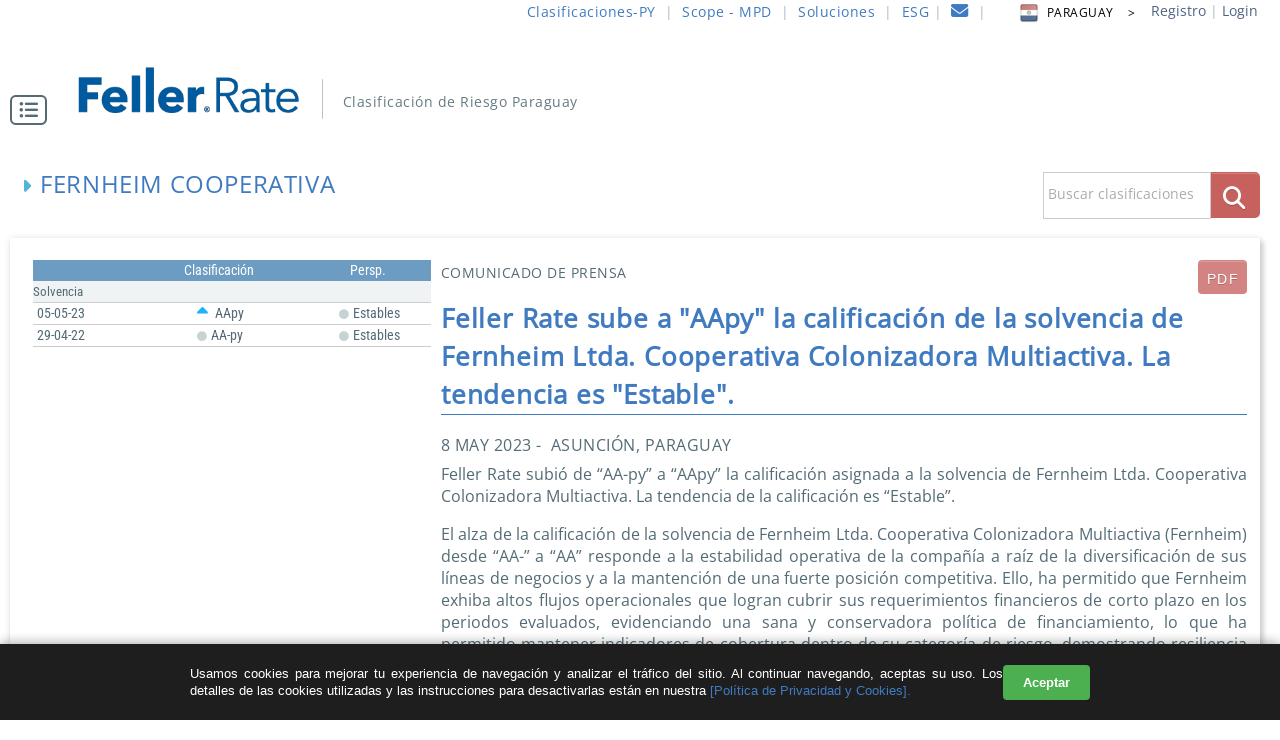

--- FILE ---
content_type: text/html; charset=UTF-8
request_url: https://www.feller-rate.com/w15/cp.php?FRID=11326&id=16058
body_size: 15323
content:
<!DOCTYPE HTML>
<html lang="es" prefix="og: http://ogp.me/ns#">
<head>
																			<script nonce="ff93879ef0e28d5dc2fd7b7f363133e2" src="https://www.googletagmanager.com/gtag/js?id=G-03QPGKZ00H" async></script>
<script nonce="ff93879ef0e28d5dc2fd7b7f363133e2">
  window.dataLayer = window.dataLayer || [];
  function gtag(){dataLayer.push(arguments);}
  gtag('js', new Date());

  gtag('config', 'G-03QPGKZ00H');
</script>
	<meta http-equiv="X-UA-Compatible" content="IE=8, IE=9, IE=10, IE=edge">
	<link rel="manifest" href="/w15/js/manifest.json">
	<meta name="theme-color" content="#336da4">
	<meta name="viewport" content="width=device-width, initial-scale=1.0,maximum-scale=5.0">

	<meta http-equiv="content-type" content="text/html; charset=utf-8" />
	<meta name="author" content="MLCM">
	<link rel="alternate" type="application/rss+xml" title="RSS 2.0" href="https://www.feller-rate.com/feed.php" />
	<link rel="alternate" type="text/xml" title="RSS .92" href="https://www.feller-rate.com/feed.php" />
	<link rel="alternate" type="application/atom+xml" title="Atom 0.3" href="https://www.feller-rate.com/feed.php" />
	<link rel="shortcut icon" href="/favicon.ico?v=1" />
<!-- Open Graph data for twitter, linkedin y facebook -->
<title>Fernheim Cooperativa</title>
<meta name="description" content='Feller Rate sube a &quot;AApy&quot; la calificación de la solvencia de Fernheim Ltda. Cooperativa Colonizadora Multiactiva. La tendencia es &quot;Estable&quot;.'>
<meta property="og:title" content="Fernheim Cooperativa" />
<meta property="og:type" content="website" />
<meta property="og:url" content="https://www.feller-rate.com/pdf/web/16058_fernheim-cooperativa" />
<meta property="og:image" content="https://www.feller-rate.com/w15/images/logo/logofr1.png" />
<meta property="og:image:width" content="200" />
<meta property="og:image:height" content="200" />	
<meta property="og:description" content='Feller Rate sube a &quot;AApy&quot; la calificación de la solvencia de Fernheim Ltda. Cooperativa Colonizadora Multiactiva. La tendencia es &quot;Estable&quot;.' />
<meta property="og:site_name" content="Feller Rate" />
<meta property="og:see_also" content="https://www.feller-rate.com" />

<meta name="twitter:card" content="summary" />
<meta name="twitter:site" content="@FellerRateLatam" />
<meta name="twitter:title" content="Fernheim Cooperativa" />
<meta name="twitter:description" content='Feller Rate sube a &quot;AApy&quot; la calificación de la solvencia de Fernheim Ltda. Cooperativa Colonizadora Multiactiva. La tendencia es &quot;Estable&quot;.' />
<meta name="twitter:image" content="https://www.feller-rate.com/w15/images/logo/logofr1.png" />
<!-- fin Open Graph -->	
    <script src="/w15/js/jquery.min.js" nonce="ff93879ef0e28d5dc2fd7b7f363133e2" language="JavaScript" type="text/javascript" ></script>
    <script src="/w15/js/jquery-ui.min.js" nonce="ff93879ef0e28d5dc2fd7b7f363133e2" language="JavaScript" type="text/javascript" ></script>
    <script src="/w15/js/loaddiv.js" nonce="ff93879ef0e28d5dc2fd7b7f363133e2" language="JavaScript" type="text/javascript" async></script>
    <script src="/w15/js/browser.min.js" nonce="ff93879ef0e28d5dc2fd7b7f363133e2" language="JavaScript" type="text/javascript" async></script>
    <script src="/w15/js/breakpoints.min.js" nonce="ff93879ef0e28d5dc2fd7b7f363133e2" language="JavaScript" type="text/javascript" async></script>
    <link rel="stylesheet" href="/w15/css/jquery-ui.css" type='text/css' rel="preload" as="style">
    <link rel='stylesheet' href='/w15/css/navaccordion.css' type='text/css' rel="preload" as="style"/>
    <link rel="stylesheet" href="/w15/css/fontawesome.css" type='text/css' rel="preload" as="style"/>
    <link rel="stylesheet" href="/w15/css/main.css" type='text/css' rel="preload" as="style" />	
    <link rel="stylesheet" href="/w15/css/style.css" type='text/css' rel="preload" as="style" />
    <link rel="stylesheet" href="/w15/css/style-desktop.css" type='text/css' rel="preload" as="style"/>
    <link rel="stylesheet" href="/w15/css/style-mobile.css" type='text/css' rel="preload" as="style"/>
    <link rel="stylesheet" href="/w15/css/butformtbl.css" type='text/css' rel="preload" as="style"/>

<script src="/w15/js/funcionesui.js?v=1761856639" nonce="ff93879ef0e28d5dc2fd7b7f363133e2" language="JavaScript" type="text/javascript" async></script>
<script src="/w15/js/funcvalida.js?v=1762367039" nonce="ff93879ef0e28d5dc2fd7b7f363133e2" language="JavaScript" type="text/javascript" async></script>

<script async type="application/ld+json" nonce="ff93879ef0e28d5dc2fd7b7f363133e2">
{
  "@context": "https://schema.org",
  "@type": "Organization",
  "name": "Feller Rate Clasificadora de Riesgo",
  "url": "https://www.feller-rate.com",
  "logo": "https://www.feller-rate.com/w15/images/logofrcrazulgoogle.png",
  "alternateName": "Feller",
  "sameAs": [
    "https://x.com/feller_rate",
    "https://www.instagram.com/feller_rate",
	"https://www.linkedin.com/company/feller-rate"
  ]
}

</script>
<script src="https://www.google.com/recaptcha/api.js?onload=onloadCallback&render=explicit" nonce="ff93879ef0e28d5dc2fd7b7f363133e2" ></script>			
</head>
<body>
<div id="contgeneral">
<script nonce="ff93879ef0e28d5dc2fd7b7f363133e2">
	$(document).ready(function(){
	$("#banner-wrapper-cr-mini").hide(); 
	});
		
window.onscroll = function() {scrollFunction()};
function scrollFunction() {
	
	if (document.body.scrollTop > 80 || document.documentElement.scrollTop > 80) {		
		$("#banner-wrapper-cr-mini").show("slow");
	} 	
	else {		
		$("#banner-wrapper-cr-mini").hide("fast");
	}
}
</script>
	<div id="banner-wrapper-cr-mini" class="banner-wrapper-cr banner-wrapper-cr-mini ">
		<div class="containerxl">
			<div class="row">
				<div class="col-12">
					<div id="menuicon" class="menuicon menuicon-mini" >
						<a role="button" class="opener" data-id="#menutopui" href="#" alt="menu corporativo Feller" aria-label="abrir menu principal"><i class="fa fa-list-ul fa-fw fa-lg"></i></a>
					</div>					
					<header>
						<a href="/py/" id="logomini" aria-label="ir al inicio del sitio">
							<div id="logoscroll" class="logo3 logoscroll" >
								<img src="/w15/images/logofrcrazul.png" class="logofrmovil" alt="logo Feller"/>
								<div> | Fernheim Cooperativa								</div>
							</div>	
						</a>											
					</header>							
				</div>
			</div>
		</div>
	</div>	
	
	<div id="banner-wrapper-cr" class="banner-wrapper-cr">
		<div class="containerxl">
			<div class="row">
				<div class="col-12">
					<div id="menuicon" class="menuicon" ><a role="button" class="opener" data-id="#menutopui" href="#" alt="menu corporativo Feller" aria-label="abrir menu corporativo"><i class="fa fa-list-ul fa-fw fa-lg"></i></a></div>					
					<header>
						<!--img src="/w15/images/35a.png" alt="Feller Rate 35" id="img35a" class="years"/-->
						
						<a href="/py/" id="logo" aria-label="ir al inicio">
							<img src="/w15/images/logofrcrazul.png" alt="Feller logo" id="imglogo" class="imglogocorp"/><img src="/w15/images/rayavert.png" alt="raya" class="rayalogo"/>
							</a>						
						<div id="frase">
							<h1>
							Clasificación de Riesgo Paraguay							</h1>
						</div>
					</header>
					<div id="logo3" class="logo3">
						<img src="/w15/images/logofrcrazul.png" class="logofrmovil" alt="Feller Rate Clasificadora de Riesgo" />
						<a role="button" class="opener " data-id="#menupais" href="#" aria-label="abrir el menu pais">
						<img src="/w15/images/flag_PY.png" class="flag_menu" alt="flag" /></a>
					</div>					
				</div>
			</div>
		</div>
	</div>	
	<div id="login" class="ocmob login">		
		
<script async type="text/javascript" nonce="ff93879ef0e28d5dc2fd7b7f363133e2" >
function auth(){			
    $( "#dialog-form" ).dialog( "open" );
}
$( function () {
    $("#dialog-form").dialog({
		show: {
			//effect: "blind",
			duration: 0
		},
		hide: {
			//effect: "fade",
			duration: 0
		},
		position: {
			my: "center top+10%",
			at: "center top+10%"
		},
        modal: true,
        autoOpen: false,
        width: 'auto', //width: '60%',
        minHeight: 'auto',	
        open: function (event, ui) {
            $(".ui-widget-overlay").click(function () {
                $('#dialog-form').dialog('close');
            });
        }
    });
	$("#cancel_login").click(function () {
		$('.validateTips2').removeClass( "ui-state-highlight" );	
		$('.validateTips2').addClass( "displaynone" );
        $('#dialog-form').dialog('close');
  });
	
	$("#dialog-form").css({
            "max-width": "100vw",
						"min-width": "300px"
   });
});
</script>
	<style nonce="ff93879ef0e28d5dc2fd7b7f363133e2" >	
		input.text { margin-bottom:12px; width:95%; padding: .4em; }
		fieldset { padding:0; border:0; margin-top:5px;font-size: 90%; }
		/*.ui-dialog .ui-state-error { padding: .3em; }
		.ui-dialog-buttonset .ui-button { padding: 0.4em;}*/
		.grecaptcha-badge{display:none;}
	</style>

<div id="dialog-form" class="displaynone" title="Autentificación de Usuarios" ><!--ancho de ventana está en temphead, en el javas --- Para poder ver el contenido de este sitio, usted debe estar registrado-->
	<p>Para poder ver este contenido, usted debe estar registrado (sin costo). <br>Si no lo está, <a href="/clasificacion-registro/PY/regis" class="colordestaz bold underline" alt="registro sitio Feller Rate">puede registrarse aquí</a>.</p>
	
	<form  method="post" id="loginForm">
		<fieldset>		 
						<ul>
				<li>
					<label for="Email">E-Mail</label>
					<input type="email"  name="email_signin" id="Email" autocomplete="email" class="text ui-widget-content ui-corner-all"/>
				</li>
							<li>
					<label for="password">Password</label>
					<input type="password"  name="password_signin"
						id="password" autocomplete="current-password" value="" class="text ui-widget-content ui-corner-all"/>
									</li>	
			</ul>	
			<span  class="opener underline" data-id="#dialog-form-recpass" alt="recuperar contraseña" aria-label="recuperar contraseña">Para recuperar contraseña haga CLIC AQUI</span>
			
						<input type="hidden" name="campologin" value="validalogin">

			<!-- reCAPTCHA V2 Invisible: DIV DONDE SE RENDERIZA -->
			<div id="recaptcha-login"></div>
			
        <div class="ui-dialog-buttonpane ui-widget-content ui-helper-clearfix">
          <div >
            <button type="button" class="btn btn-celeste" id="cancel_login" aria-label="boton_cancelar_login">CANCEL</button>
            <button type="button" class="btn btn-turqueza right" id="login_btn" aria-label="boton_login">LOGIN</button>
          </div>
        </div>
		</fieldset>
	</form>
</div>
<script async type="text/javascript" nonce="ff93879ef0e28d5dc2fd7b7f363133e2" >

function recpass(){			
    $( "#dialog-form-recpass" ).dialog( "open" );
		$( "#dialog-form" ).dialog( "close" );
}
$( function () {
    $("#dialog-form-recpass").dialog({
		show: {
			//effect: "blind",
			duration: 0
		},
		hide: {
			//effect: "fade",
			duration: 0
		},
		position: {
			my: "center top+10%",
			at: "center top+10%"
		},
        modal: true,
        autoOpen: false,
        minWidth: '350',
				width:'auto',
				maxWidth: '800',
        minHeight: '350',
		
        open: function (event, ui) {
            $(".ui-widget-overlay").click(function () {
            $('#dialog-form-recpass').dialog('close');
            });
        }
    });
	$("#cancel_recpass").click(function () {
		$('.validateTips2').removeClass( "ui-state-highlight" );
		$('.validateTips2').addClass( "displaynone" );
    $('#dialog-form-recpass').dialog('close');
		// Limpia todos los campos del formulario dentro del diálogo
    $('#dialog-form-recpass').find("input[type=text], input[type=email], input[type=password], textarea").val("");		

    });
				$(".ui-dialog-titlebar-close").click(function () {
		$('#dialog-form-recpass').find("input[type=text], input[type=email], input[type=password], textarea").val("");		
    });
	
	$("#dialog-form-recpass").css({
            "max-width": "100vw",
						"min-width": "300px"
   });
	
});
</script>
<style nonce="ff93879ef0e28d5dc2fd7b7f363133e2" >
    #dialog-form-recpass { display: none;}
		.recpass {position: absolute; height: 95%;background-color: white;z-index: 101;width:calc(100% - 1em)}
</style>
<script nonce="ff93879ef0e28d5dc2fd7b7f363133e2">
    if ( window.history.replaceState ) {
        window.history.replaceState( null, null, window.location.href );
    }
</script>
<div id="dialog-form-recpass" title="Recuperar Contraseña">
	
			<p >Por favor, ingresa tu email de registro. <br>Te enviaremos un correo con las instrucciones para restablecer tu contraseña. </p>

	<form action="" name="recpassform" method="post" id="recpassform">
		<fieldset>
			<label for="email_recuperacion">Correo de Usuario:</label>
			<ul>
				<li>
					<input type="email" name="email_recpass" id="email_recuperacion" class="text ui-widget-content ui-corner-all"  />
					<p>Si presentas problemas con la recuperación de contraseña,<br> por favor, comunícalo a ratings@feller-rate.com para que te podamos ayudar.</p>										<div class="loader loader_pos displaynone"><img src="/w15/images/ajax-loader.gif"></div>
					<br><br>
				</li>
			</ul>
			<input type="hidden" name="camporecpass" value="recpassdelform">
			<!-- reCAPTCHA V2 Invisible: DIV DONDE SE RENDERIZA -->
			<div id="recaptcha-recpass"></div>
			<div class="ui-dialog-buttonpane ui-widget-content ui-helper-clearfix">
				<div>
					<button type="button" class="btn btn-celeste" id="cancel_recpass">CANCEL</button>
					<!--button type="submit" name="recpass" id="recpass" class="btn btn-turqueza right">ENVIAR</button-->
					<button type="button" class="btn btn-turqueza right" id="recpass_btn" aria-label="boton recuperar pass">ENVIAR</button>
					
				</div>
			</div>
		</fieldset>
	</form>
</div>

<script language="javascript" nonce="ff93879ef0e28d5dc2fd7b7f363133e2">
	let captcha1, captcha2, captcha3; 

	function onloadCallback() {
		captcha1 = grecaptcha.render('recaptcha-login', {
		'sitekey': '6LdQwuErAAAAAMHQp4pjeowiCKnUNqKVlWP355Zk', 
		'size': 'invisible',
		'action': 'login',	//para efectos registro(log) en googlecloud
		'callback': onSubmitLoginCaptcha
		});

		captcha2 = grecaptcha.render('recaptcha-recpass', {
		'sitekey': '6LdQwuErAAAAAMHQp4pjeowiCKnUNqKVlWP355Zk', 
		'size': 'invisible',
		'action': 'rec_pass',	
		'callback': onSubmitrecpassCaptcha
		});

		captcha3 = grecaptcha.render('recaptcha-resetpass', {
		'sitekey': '6LdQwuErAAAAAMHQp4pjeowiCKnUNqKVlWP355Zk', 
		'size': 'invisible',
		'action': 'password_reset',	
		'callback': onSubmitresetCaptcha
		});
	}

document.addEventListener("DOMContentLoaded", function () {
	// Evento del botón de login++++++++++++++++++++++++++	
	document.getElementById('login_btn').addEventListener('click', function() {
		// Verifica campos antes de ejecutar captcha
		if (!validaCampo('loginForm')) {
			return false;
		}
		grecaptcha.execute(captcha1);
	});

	// Evento del botón de recpass++++++++++++++++++++++++++	
	document.getElementById('recpass_btn').addEventListener('click', function() {
		// Verifica campos antes de ejecutar captcha
		if (!validaCampo('recpassform')) {
			return false;
		}
		grecaptcha.execute(captcha2);
	});	

	// Evento del botón de reset_pass++++++++++++++++++++++++++	
	document.getElementById('btn_reset_pass').addEventListener('click', function() {
		// Verifica campos antes de ejecutar captcha
			if ($("#form_reset_pass").validationEngine('validate'))
			{
				grecaptcha.execute(captcha3);
			}
	});	
});	

// Cuando el captcha login,recpass,resetpass fue validado exitosamente
function onSubmitLoginCaptcha(token) {
  document.getElementById('loginForm').submit();
}		
function onSubmitrecpassCaptcha(token) {
  document.getElementById('recpassform').submit();
  $(".loader").fadeIn("slow"); 
}		
function onSubmitresetCaptcha(token) {
  document.getElementById('form_reset_pass').submit();
}
</script>
<div class="divmenutop"> 
		<a href="/clasificacion-area/PY/16/" class="mitooltip" title="Clasificaciones de Riesgo">Clasificaciones-PY</a>	&nbsp; | &nbsp;<a href="/mpd/" target="_blank" class="mitooltip" title="Evaluación Modelo Prevención Delitos">Scope - MPD</a>&nbsp; | &nbsp;<a href="/consultoria/indexcons/cons" class="mitooltip" title="Servicios Corporativos">Soluciones</a>&nbsp; | &nbsp;<a href="/esg"  target="_blank" class="mitooltip" title="Evaluación ESG">ESG</a>&nbsp;| &nbsp;<a href="/clasificacion-c/contacto/PY" aria-label="contacto" alt="Contacto" class="mitooltip" title="Contacto Feller"><i class="fas fa-envelope fa-lg"></i></a>&nbsp; | &nbsp;&nbsp; 
</div>
<div class="pseudomenupais" >
	<a role="button"  class="opener" data-id="#menupais" href="#" alt="menu_pais" aria-label="menu pais">
    <img src="/w15/images/flag_PY.png"  alt="flag" class="flag_pseudomenu"/>
	PARAGUAY &nbsp;&nbsp; >&nbsp; 
	</a>
</div>
<!--menú paises top; desplegable-->
<div class="menupais navaccordion displaynone" id="menupais">
	<ul class="navaccordion__list" >
		<li>
		<a href="/"><img src="/w15/images/flag_OO.png" alt="flag" class="flag_menuitem" />&nbsp;&nbsp; CORPORATIVO</a>
		</li>
		<li>
				<a href="/cl/"><img src="/w15/images/flag_CL.png" alt="flag" class="flag_menuitem" />&nbsp;&nbsp; CHILE</a>
				</li><li>
				<a href="/py/"><img src="/w15/images/flag_PY.png" alt="flag" class="flag_menuitem" />&nbsp;&nbsp; PARAGUAY</a>
				</li><li>
				<a href="/do/"><img src="/w15/images/flag_DO.png" alt="flag" class="flag_menuitem" />&nbsp;&nbsp; R.DOMINICANA</a>
				</li><li>
				<a href="/sv/"><img src="/w15/images/flag_SV.png" alt="flag" class="flag_menuitem" />&nbsp;&nbsp; EL SALVADOR</a>
				</li><li>
				<a href="/cr/"><img src="/w15/images/flag_CR.png" alt="flag" class="flag_menuitem" />&nbsp;&nbsp; COSTA RICA</a>
				</li>	
	</ul>
</div>
<div>
	<table>
		<tr>
		  <td valign="bottom" align="right">
			&nbsp;&nbsp;
			<a href="/clasificacion-registro/PY/regis" alt="registro sitio Feller Rate">Registro</a> | <span alt="ingreso de usuario" class="opener" data-id="#dialog-form">Login</span>  &nbsp;			
			</td>
		  <!--<td valign="bottom" align="left">Buscar</td> -->
		</tr>
		<tr>
		  <td valign="bottom" height="5px"></td>		  
		</tr>
			
	</table>
</div>	</div>
	<div id="menutopui" class="menuui displaynone">		
		<nav class="navaccordion" role="navigation">
			<ul class="navaccordion__list" >
				<li><a href="/">Corporativo</a></li>
				<li><!--<input id="menu-1" type="checkbox" hidden checked name="submenu[2][]">-->
				<input id="menu-1" type="checkbox" hidden  name="submenu[2][]">
				<label for="menu-1">
				<span class="fa fa-angle-right"></span>Clasificadora de Riesgo</label>
					<ul class="group-list "> <!-- class maxheight100-->
					<li>
                  <input id="sub-menu-CL"  type="checkbox" hidden  name="submenu[1][]">
                  <label for="sub-menu-CL"><span class="fa fa-angle-right"></span>
                  <img src="/w15/images/flag_CL.png" alt="bandera" class="flag_menuitem" />&nbsp;&nbsp; Chile</label>
                  <ul class="sub-group-list"><li>
											<a href="/clasificacion-area/cl/-" > Clasificaciones</a>
											</li><li>
											<a href="/cl/" > Noticias</a>
											</li><li>
											<a href="/clasificacion-c/estudios/cl/" > Estudios</a>
											</li></ul>
							</li><li>
                  <input id="sub-menu-PY"  type="checkbox" hidden  name="submenu[1][]">
                  <label for="sub-menu-PY"><span class="fa fa-angle-right"></span>
                  <img src="/w15/images/flag_PY.png" alt="bandera" class="flag_menuitem" />&nbsp;&nbsp; Paraguay</label>
                  <ul class="sub-group-list"><li>
											<a href="/clasificacion-area/py/-" > Clasificaciones</a>
											</li><li>
											<a href="/py/" > Noticias</a>
											</li><li>
											<a href="/clasificacion-c/estudios/py/" > Estudios</a>
											</li></ul>
							</li><li>
                  <input id="sub-menu-DO"  type="checkbox" hidden  name="submenu[1][]">
                  <label for="sub-menu-DO"><span class="fa fa-angle-right"></span>
                  <img src="/w15/images/flag_DO.png" alt="bandera" class="flag_menuitem" />&nbsp;&nbsp; R.Dominicana</label>
                  <ul class="sub-group-list"><li>
											<a href="/clasificacion-area/do/-" > Clasificaciones</a>
											</li><li>
											<a href="/do/" > Noticias</a>
											</li><li>
											<a href="/clasificacion-c/estudios/do/" > Estudios</a>
											</li></ul>
							</li><li>
                  <input id="sub-menu-SV"  type="checkbox" hidden  name="submenu[1][]">
                  <label for="sub-menu-SV"><span class="fa fa-angle-right"></span>
                  <img src="/w15/images/flag_SV.png" alt="bandera" class="flag_menuitem" />&nbsp;&nbsp; El Salvador</label>
                  <ul class="sub-group-list"><li>
											<a href="/clasificacion-area/sv/-" > Clasificaciones</a>
											</li><li>
											<a href="/sv/" > Noticias</a>
											</li><li>
											<a href="/clasificacion-c/estudios/sv/" > Estudios</a>
											</li><li>
											<a href="/clasificacion-c/regulacion/sv/" > Gobierno Corporativo</a>
											</li></ul>
							</li><li>
                  <input id="sub-menu-CR"  type="checkbox" hidden  name="submenu[1][]">
                  <label for="sub-menu-CR"><span class="fa fa-angle-right"></span>
                  <img src="/w15/images/flag_CR.png" alt="bandera" class="flag_menuitem" />&nbsp;&nbsp; Costa Rica</label>
                  <ul class="sub-group-list"><li>
											<a href="/clasificacion-c/estudios/cr/" > Estudios</a>
											</li><li>
											<a href="/clasificacion-c/regulacion/cr/" > Gobierno Corporativo</a>
											</li></ul>
							</li>					</ul>
				</li>
						<li><a href="/clasificacion/metodologia/PY">Metodologías</a></li>
						<li><a href="/clasificacion/nomenclatura/PY">Nomenclatura</a></li>
						<li><a href="/clasificacion-c/clasificacion/PY">Entendiendo la Clasificación de Riesgo</a></li>				

				<li><a href="/w15/eventos/webvideos.php">Transmisiones | Media</a></li>
				
				<li>
				<input id="menu-5" type="checkbox" hidden  name="submenu[2][]">
				<label for="menu-5">
				<span class="fa fa-angle-right"></span>Nosotros</label>
					<ul class="group-list">
						<li><a href="/clasificacion-c/filosofia/PY">Historia</a></li>
						<li><a href="/clasificacion-c/ejecutivos/PY">Nuestro Equipo</a></li>
						
						<li><a href="/clasificacion-c/carrera/PY">Trabaja con nosotros</a></li>
					</ul>
				</li>		
				<li><a href="/clasificacion-c/contacto/PY">Contacto</a></li>		
				<li>
									</li>
			</ul>
		</nav><br>
		<span class="font9em"><a href="https://www.feller-rate.com/clasificacion-registro/PY/regis">&nbsp;&nbsp;Registro</a>&nbsp;&nbsp; | &nbsp;&nbsp;<span class="opener" data-id="#dialog-form" alt="ingreso de usuario" aria-label="ingreso de usuario">Login</span>		</span><br><br><br>

	<script nonce="ff93879ef0e28d5dc2fd7b7f363133e2">
	//para el menu: al pinchar una opción desplegable, desaparece la otra que esté abierta
	// the selector will match all input controls of type :checkbox
	// and attach a click event handler 
	$("input:checkbox").on('click', function() {
	  // in the handler, 'this' refers to the box clicked on
	  var $box = $(this);
	  if ($box.is(":checked")) {
		// the name of the box is retrieved using the .attr() method
		// as it is assumed and expected to be immutable
		var group = "input:checkbox[name='" + $box.attr("name") + "']";
		// the checked state of the group/box on the other hand will change
		// and the current value is retrieved using .prop() method
		$(group).prop("checked", false);
		$box.prop("checked", true);
	  } 
		else {
		$box.prop("checked", false);
	  }
	});
	</script>	
	</div>	
	<div id="pagint-wrapper">
		<div id="pagint">
			<div class="container">
				<div class="row gtr-25">
					<div class="col-12">
						<h1><a href="/clasificacion-riesgo/11326/fernheim-cooperativa">Fernheim Cooperativa</a></h1>
											<a class="opener right fa-lg" data-id="#search" role="button" href="#" aria-label="abrir seccion busqueda">		
						<table class="barrainput ocmob">
							<tr>
								<td width="166" height="30" >
								 &nbsp;Buscar clasificaciones</td>
								<td align="left">
									<button class="btn btn-primary btn-search"  aria-label="boton_busqueda">
									<i class="fa fa-search" aria-hidden="true"></i>
									</button>
								</td>
							</tr>
						</table>

						<button class="btn btn-primary ocdesk" aria-label="boton_busqueda">
							<i class="fa fa-search fa-lg" aria-hidden="true"></i>
						</button>
						
					</a>
          <div id="search"  class="search dislaynone">
              <script language="javascript" nonce="ff93879ef0e28d5dc2fd7b7f363133e2" >
    $(document).ready(function(){
		$("#btn_search").click( function (){
				if (!validaCampo('form_search')) {
		return false;
	}
							window.document.form_search.action = '/clasificacion-area/PY/16/';
				window.document.form_search.submit();				
				$(".loader").fadeIn("slow"); 
		});
	});			  
</script>

<form  action="" method="post" name="form_search" id="form_search">									
    <table>
        <tr>
            <td>
                <input name="pais" type="hidden" value="PY">
                <input name="Nemo" id="busqueda" type="text" value="" placeholder="Buscar clasificaciones"  class="formulario-autocompletar">
            </td>
            <td width="20px" align="left">
				<button type="submit" class="btn  btn-search" aria-label="submit" id="btn_search">
                <i class="fa fa-search" aria-hidden="true"></i>
                </button>
            </td>
        </tr>
        <tr>
            <td align="right" colspan="2">
				<div class="loader loader_pos displaynone"><img src="/w15/images/ajax-loader.gif"></div>
				<span class="opendiv" data-id="#filtro" aria-label="abrir cuadro de filtros" alt="filtros">
					<br>
					<i class="fa fa-filter" aria-hidden="true"></i> Filtros 
				</span>
            </td>

        </tr>
    </table>											 
	<div id="filtro" class="filtro displaynone">
				
			<div id="tipo">
				<table  class="tblfiltro">
					
					<tr><td>
						<input type="checkbox" name="pais_busca[CL]" value="CL" id="pais_buscaCL" >
						Chile</td>
					<td>
						<input type="checkbox" name="pais_busca[PY]" value="PY" id="pais_buscaPY" checked>
						Paraguay</td>
					<td>
						<input type="checkbox" name="pais_busca[DO]" value="DO" id="pais_buscaDO" >
						R.Dominicana
					</td>
						</tr><tr><td>&nbsp;</td></tr>
						<tr>
					<td>
						<input type="checkbox" name="pais_busca[SV]" value="SV" id="pais_buscaSV" >
						El Salvador
					</td>
					</tr>
					
										
					<tr><td colspan="3"><hr></td></tr>
					<tr><td>
						<input type="radio" id="radio1" name="tipo" value="tipo_emisor" checked="checked"><label for="radio1">Emisor</label></td><td>
						<input type="radio" id="radio2" name="tipo" value="tipo_nemo"><label for="radio2">Nemo</label></td><td>
						<input type="radio" id="radio3" name="tipo" value="tipo_rating"><label for="radio3">Clasificación</label>
					</td></tr>
				</table><br>
			</div>
		
			<select name="areas" class="SelectStyle">
			<option value="16">Area</option><option value="10">&nbsp;&nbsp;&nbsp;Adm. de Activos &nbsp;&nbsp;(cl)</option><option value="20">&nbsp;&nbsp;&nbsp;Adm. de Fondos &nbsp;&nbsp;(do,py)</option><option value="2">&nbsp;&nbsp;&nbsp;Bancos &nbsp;&nbsp;(cl,do,py)</option><option value="15">&nbsp;&nbsp;&nbsp;Cía. de Seguros &nbsp;&nbsp;(do,py)</option><option value="1">&nbsp;&nbsp;&nbsp;Corporaciones &nbsp;&nbsp;(cl,do,py,sv)</option><option value="22">&nbsp;&nbsp;&nbsp;Fideicomisos &nbsp;&nbsp;(do)</option><option value="21">&nbsp;&nbsp;&nbsp;Fiduciarias &nbsp;&nbsp;(do,py)</option><option value="30">&nbsp;&nbsp;&nbsp;Fondo Abierto &nbsp;&nbsp;(do)</option><option value="29">&nbsp;&nbsp;&nbsp;Fondo Cerrado &nbsp;&nbsp;(do,sv)</option><option value="31">&nbsp;&nbsp;&nbsp;Fondo de Titularización &nbsp;&nbsp;(sv)</option><option value="8">&nbsp;&nbsp;&nbsp;Fondos de Inversión &nbsp;&nbsp;(cl,py)</option><option value="9">&nbsp;&nbsp;&nbsp;Fondos Mutuos &nbsp;&nbsp;(cl,py)</option><option value="3">&nbsp;&nbsp;&nbsp;Holding Financieros &nbsp;&nbsp;(cl)</option><option value="4">&nbsp;&nbsp;&nbsp;Otras Inst. Financieras &nbsp;&nbsp;(cl,do)</option><option value="6">&nbsp;&nbsp;&nbsp;Proyectos &nbsp;&nbsp;(cl,py)</option><option value="7">&nbsp;&nbsp;&nbsp;Securitización &nbsp;&nbsp;(cl)</option><option value="17">&nbsp;&nbsp;&nbsp;Seguros de Vida &nbsp;&nbsp;(cl)</option><option value="15">&nbsp;&nbsp;&nbsp;Seguros Generales &nbsp;&nbsp;(cl)</option><option value="18">&nbsp;&nbsp;&nbsp;Soc. Garantía Recíproca &nbsp;&nbsp;(cl)</option><option value="27">&nbsp;&nbsp;&nbsp;Titularizadoras &nbsp;&nbsp;(do)</option><option value="16">Todas</option> 
			</select>
		
			<select name="TipoInstrumento" class="SelectStyle">
				<option value="-">Instrumento</option>
				<option value="ACC">&nbsp;&nbsp;&nbsp;Acciones</option><option value="ADMI_D">&nbsp;&nbsp;&nbsp;Adm. Directa</option><option value="ADMI_M">&nbsp;&nbsp;&nbsp;Adm. Maestra</option><option value="BON">&nbsp;&nbsp;&nbsp;Bonos</option><option value="BON_SEC">&nbsp;&nbsp;&nbsp;Bonos Securitizados</option><option value="BON_SUB">&nbsp;&nbsp;&nbsp;Bonos Subordinados</option><option value="CFI">&nbsp;&nbsp;&nbsp;Cuotas FI</option><option value="CFM">&nbsp;&nbsp;&nbsp;Cuotas FM</option><option value="CTSF">&nbsp;&nbsp;&nbsp;Cuotas Fondo</option><option value="CTSF_">&nbsp;&nbsp;&nbsp;Cuotas Fondo</option><option value="DEP_CP">&nbsp;&nbsp;&nbsp;Depósitos CP</option><option value="DEP_LP">&nbsp;&nbsp;&nbsp;Depósitos LP</option><option value="DEU_CP">&nbsp;&nbsp;&nbsp;Deuda CP</option><option value="LEC">&nbsp;&nbsp;&nbsp;L. Efectos Comercio</option><option value="L_CREDITO">&nbsp;&nbsp;&nbsp;Letras de Crédito</option><option value="LBO">&nbsp;&nbsp;&nbsp;Línea Bonos</option><option value="LBO_HIP">&nbsp;&nbsp;&nbsp;Línea Bonos Hip.</option><option value="LBO_PER">&nbsp;&nbsp;&nbsp;Línea Bonos Perpetuos AT1</option><option value="LBO_SUB">&nbsp;&nbsp;&nbsp;Línea Bonos Sub.</option><option value="OSEG">&nbsp;&nbsp;&nbsp;Obligaciones seguros</option><option value="ADMI_PP">&nbsp;&nbsp;&nbsp;Políticas y Proc.</option><option value="RATING">&nbsp;&nbsp;&nbsp;Rating</option><option value="SOLV">&nbsp;&nbsp;&nbsp;Solvencia</option><option value="VAL_DEU">&nbsp;&nbsp;&nbsp;Valores de Deuda</option><option value="VAL_PAR_">&nbsp;&nbsp;&nbsp;Valores de Participación</option><option value="BON_SEC_">&nbsp;&nbsp;&nbsp;Valores de Titularización</option><option value="VFIDE">&nbsp;&nbsp;&nbsp;Valores Fideicomiso</option>			</select>
		
<!--ayuda buscador-->		
        
        <a role="button" class="opendiv right font9em" data-id="#usobuscador" aria-label="mostrar ayuda para aplicar filtros de busqueda">
        <i class="fa fa-info-circle" aria-hidden="true"></i> Ayuda 
        </a><br><br>
		
		<div id="usobuscador" class="displaynone"> 
			<nav class="navaccordion" role="navigation">
				<ul class="navaccordion__list">
					<li>
					<input id="menu-usob1" type="checkbox" hidden="">
					<label for="menu-usob1">
					<span class="fa fa-angle-right"></span>Búsqueda por emisor</label>
						<ul class="group-list">
							<li><p>Esta es la búsqueda por defecto del sistema.
							</p><p>a.	Escribe al menos parte del nombre del emisor de tu interés en la barra de búsqueda.
							</p><p>b.	Puedes filtrar por país (marcar más de uno).
							</p><p>c.	Puedes filtrar por área de análisis o por tipo de instrumento. Fíjate que hay unas áreas que son comunes a los distintos países y otras no. Considera que hay tipos de instrumentos que no se encontrarán en todos los países.
							</p><p>d.	Haz clic en la lupa o presiona enter.
							</p>
							</li>										
						</ul>
					</li>
					<li>
					<input id="menu-usob2" type="checkbox" hidden="">
					<label for="menu-usob2">
					<span class="fa fa-angle-right"></span>Búsqueda amplia por área</label>
						<ul class="group-list">
							<li><p>a.	Puedes buscar todos los emisores, sin especificar, dentro de un área de análisis.
							</p><p>b.	Para eso, elige el área de tu interés en el menú select y no escribas nada en la barra de búsqueda. 
							</p><p>c.	Puedes aplicar filtro por país y/o intrumento si lo deseas.
							</p><p>d.	Haz clic en la lupa o presiona enter.</p>
							</li>											
						</ul>
					</li>
					<li>
					<input id="menu-usob3" type="checkbox" hidden="">
					<label for="menu-usob3">
					<span class="fa fa-angle-right"></span>Búsqueda amplia por instrumento</label>
						<ul class="group-list">
							<li><p>a.	Puedes buscar todos los emisores, sin especificar, para un determinado instrumento.
							</p><p>b.	Para eso, elige el tipo de instrumento de tu interés en el menú select y no escribas nada en la barra de búsqueda. 
							</p><p>c.	Puedes aplicar filtro por país y/o área si lo deseas.
							</p><p>d.	Haz clic en la lupa o presiona enter.</p>
							</li>											
						</ul>
					</li>
					<li>
					<input id="menu-usob4" type="checkbox" hidden="">
					<label for="menu-usob4">
					<span class="fa fa-angle-right"></span>Búsqueda por clasificación</label>
						<ul class="group-list">
							<li><p>a.	Escribe la clasificación que buscas en la barra de búsqueda. (Ej. AA)
							</p><p>b.	Marca la opción “clasificación”.
							</p><p>c.	Puedes aplicar filtro por país, área y tipo de instrumento si lo deseas.
							</p><p>d.	Haz clic en la lupa o presiona enter.</p>
							</li>											
						</ul>
					</li>
					<li>
					<input id="menu-usob5" type="checkbox" hidden="">
					<label for="menu-usob5">
					<span class="fa fa-angle-right"></span>Búsqueda por nemotécnico</label>
						<ul class="group-list">
							<li><p>a.	Escribe el nemotécnico o parte de este en la barra de búsqueda. (Ej. Bsec)
							</p><p>b.	Marca la opción “Nemo”.
							</p><p>c.	Haz clic en la lupa o presiona enter.</p>
							</li>											
						</ul>
					</li>
				</ul>
			</nav>
		</div>	
<!--fin ayuda buscador-->		
	</div>
</form>          </div>	
					</div>
				</div><br>
		
				<!-- 2 fila cp empresa -->
				<div class="row gtr-25  marco cp">
					<div class="col-4 col-4-medium col-12-small">
            <table class="tbl_clasif_cp fontroboto">
              <thead>
                <tr>
                  <th width="20%"></th>
                  <th width="35%">Clasificación</th>
                  <th width="25%">Persp.</th>
                </tr>
              </thead>
              </table><table class="tabla_info fontroboto">
                  <thead>
                  	<tr>
                  		<th colspan="3">Solvencia</th>
                  	</tr>
                  </thead><tbody>
                          <tr>
                              <td width="20%">05-05-23</td>
                              <td width="35%"><i class="fa fa-caret-up fa-fw"></i> AApy</td>
                              <td  width="25%"><i class="fa fa-circle fa-fw"></i> Estables </td>
                          </tr>
                      </tbody><tbody>
                          <tr>
                              <td width="20%">29-04-22</td>
                              <td width="35%"><i class="fa fa-circle fa-fw"></i> AA-py</td>
                              <td  width="25%"><i class="fa fa-circle fa-fw"></i> Estables </td>
                          </tr>
                      </tbody></table>					
						<div class="cpizq">
													</div>
					</div>
					<div class="col-8 col-8-medium col-12-small">
						<div class="minheight60" >
							<span class="font9em">COMUNICADO DE PRENSA</span>		
							<a class="" href="/comunicado-pdf/11326/16058/fernheim-cooperativa" target="_blank">
							<button type="submit" class="btn btn-primary right" aria-label="submit">PDF</button>
							</a>
							
							<h2>Feller Rate sube a "AApy" la calificación de la solvencia de Fernheim Ltda. Cooperativa Colonizadora Multiactiva. La tendencia es "Estable".</h2>
							 8 MAY 2023 -&nbsp; ASUNCIÓN, PARAGUAY<p>Feller Rate subió de “AA-py” a “AApy” la calificación asignada a la solvencia de Fernheim Ltda. Cooperativa Colonizadora Multiactiva. La tendencia de la calificación es “Estable”.</p>

<p>El alza de la calificación de la solvencia de Fernheim Ltda. Cooperativa Colonizadora Multiactiva (Fernheim) desde “AA-” a “AA” responde a la estabilidad operativa de la compañía a raíz de la diversificación de sus líneas de negocios y a la mantención de una fuerte posición competitiva. Ello, ha permitido que Fernheim exhiba altos flujos operacionales que logran cubrir sus requerimientos financieros de corto plazo en los periodos evaluados, evidenciando una sana y conservadora política de financiamiento, lo que ha permitido mantener indicadores de cobertura dentro de su categoría de riesgo, demostrando resiliencia ante un escenario económico más estresado. Además, se destaca una mejor calidad de su cartera de crédito, evidenciado a través de una sostenida baja de la morosidad. De esta manera, la calificación conserva un perfil de negocios “Satisfactorio” y presenta un fortalecimiento relativo de su posición financiera dentro de la misma categoría “Fuerte”.</p>

<p>Fernheim es una cooperativa constituida en 1942, cuyo centro administrativo es la ciudad de Filadelfia, en el Chaco Paraguayo. Dada su naturaleza multiactiva, Fernheim realiza actividades productivas, provee servicios y actúa como una cooperativa de ahorro y crédito.</p>

<p>Sus principales líneas de negocios productivas son la producción, comercialización y exportación de carne bovina mediante su planta faenadora Frigochaco; la elaboración y comercialización de productos lácteos bajo la marca COOP; y la producción agropecuaria para exportación de maní y sésamo, entre otros.</p>

<p>Por otra parte, a nivel de servicios, Fernheim realiza una multitud de actividades comerciales destinadas a satisfacer las demandas de la población de su zona de influencia, mientras que el negocio de ahorro y crédito está enfocado principalmente a sus socios.</p>

<p>Debido a sus características de cooperativa multiactiva, Fernheim posee una gran cantidad y calidad de información respecto de las actividades comerciales y financieras de sus socios, lo que le ha permitido mantener adecuadas políticas de otorgamiento y de cobranza, resultando en niveles de morosidad de cartera en línea con lo evidenciado por el sistema financiero paraguayo y por debajo del promedio de las cooperativas comparables. A diciembre de 2022, la cartera de créditos presentaba una mora sobre 60 días de un 0,5%, exhibiendo un mejor desempeño.</p>

<p>Los resultados de la cooperativa están influenciados por las variaciones a los precios internacionales de sus principales productos y los tipos de cambios de los mercados donde exporta, lo que ha resultado en una alta volatilidad para todo el periodo analizado.</p>

<p>En línea con lo anterior, la cooperativa presenta una generación de Ebitda total ajustado (incluye los dividendos de empresas asociadas) históricamente volátil, alcanzando, a diciembre de 2022, los G$ 93.838 millones, registrando un decrecimiento de 45,7% respecto del Ebitda récord alcanzado a igual periodo del año anterior. Esto, debido a que el incremento de los costos de venta y gastos operacionales sobrepasaron al alza de los ingresos del periodo en ambas líneas de negocios. Por la parte del segmento productivo, el alza de los costos, en términos relativos, principalmente se asocia a la mayor cantidad de kilogramos procesados del segmento de frigoríficos, mientras que en la división financiera el aumento provino por los intereses pagados a ahorristas.</p>

<p>En los últimos años, la cooperativa ha llevado a cabo una estrategia de financiamiento, mayoritariamente, vía recursos propios, lo que le ha permitido mantener un menor nivel de deuda bancaria respecto de años anteriores. No obstante, durante 2022, la compañía incorporó financiamiento externo a su estructura de deuda contrayendo obligaciones financieras de corto plazo por G$ 50.350 millones.</p>

<p>Así, al cierre del periodo, se observó un mayor apalancamiento relativo, donde los pasivos financieros de Fernheim presentaron una variación positiva de 10,1% anual hasta alcanzar los G$ 1.399.751 millones, de los cuales G$ 81.082 millones correspondían a deuda bancaria. Los restantes G$ 1.318.669 millones estaban asociados a ahorros a la vista, depósitos de ahorro de corto y largo plazo y sus correspondientes intereses devengados.</p>

<p>La mantención de bajo niveles de endeudamiento bancario y la evolución de la generación de Ebitda asociada a actividades productivas y de servicios, ha redundado en sólidos indicadores de cobertura, inclusive considerando el alza mencionada.</p>

<p>A diciembre de 2022, la liquidez de la cooperativa es considerada como "Robusta". Ello, en atención a la capacidad de generación de fondos de la operación, altos niveles de efectivo y amplias disponibilidades de crédito tanto en dólares como en guaraníes, lo que permite, con holgura, hacer frente a los vencimientos de deuda financiera bancaria de corto plazo.</p>


<h1>tendencia: Estable</h1>


<p>ESCENARIO BASE: Incorpora que Fernheim mantendrá su estrategia conservadora de financiamiento de sus operaciones e inversiones, continuando con una baja deuda bancaria y una posición de liquidez robusta. También considera un negocio financiero conservador, con riesgo controlado y solidos indicadores de cobertura.</p>

<p>ESCENARIO DE BAJA: Se podría gatillar como consecuencia de un debilitamiento prolongado en las condiciones de mercado globales o ante políticas financieras más agresivas que impliquen un deterioro estructural de sus métricas crediticias.</p>

<p>ESCENARIO DE ALZA: Se considera poco probable dada la reciente alza de calificación.</p>


<h3>Equipo de Análisis:</h3>

<ul>
	<li>Thyare Garín – Analista Principal</li>
	<li>Esteban Sánchez – Analista Secundario</li>
	<li>Nicolás Martorell – Director Senior</li>
</ul>

															
						</div>
					</div>
				</div>	<br>
        <div class="row gtr-0">
					<div class="col-12 marcoazul">
						<nav class="navaccordion" role="navigation">
							<ul class="navaccordion__list" >
								<li><a href="/w15/c/contacto.php">Contacto:
									Nicolás Martorell</a>
								</li>
								<li><a class="opendiv" data-id="#divnomencla">Nomenclatura</a>
									<div id="divnomencla" class="divnomencla2">
										<div> <!-- contenedor de informacion-->
	<nav class="navaccordion" role="navigation">
		<ul class="navaccordion__list">
		
	<li><input id="nomenc-largo" type="checkbox" hidden=""><label for="nomenc-largo" >DEUDA LARGO PLAZO</label><ul class="group-list">
        <li><input id="sub-nomenc-largoAAA" type="checkbox" hidden="">
          <label for="sub-nomenc-largoAAA" >AAA</label>
          <ul class="sub-group-list">
            <li><p>Instrumentos con la más alta capacidad de pago del capital e intereses en los términos y plazos pactados, la cual no se vería afectada en forma significativa ante posibles cambios en el emisor, en la industria a que pertenece o en la economía.</p></li>
          </ul>
        </li>
        <li><input id="sub-nomenc-largoAA" type="checkbox" hidden="">
          <label for="sub-nomenc-largoAA" >AA</label>
          <ul class="sub-group-list">
            <li><p>Instrumentos con una muy alta capacidad de pago del capital e intereses en los términos y plazos pactados, la cual no se vería afectada en forma significativa ante posibles cambios en el emisor, en la industria a que pertenece o en la economía.</p></li>
          </ul>
        </li>
        <li><input id="sub-nomenc-largoA" type="checkbox" hidden="">
          <label for="sub-nomenc-largoA" >A</label>
          <ul class="sub-group-list">
            <li><p>Instrumentos con una buena capacidad de pago del capital e intereses en los términos y plazos pactados, pero ésta es susceptible de deteriorarse levemente ante posibles cambios en el emisor, en la industria a que pertenece o en la economía.</p></li>
          </ul>
        </li>
        <li><input id="sub-nomenc-largoBBB" type="checkbox" hidden="">
          <label for="sub-nomenc-largoBBB" >BBB</label>
          <ul class="sub-group-list">
            <li><p>Instrumentos con una suficiente capacidad de pago del capital e intereses en los términos y plazos pactados, pero ésta es susceptible de debilitarse ante posibles cambios en el emisor, en la industria a que pertenece o en la economía.</p></li>
          </ul>
        </li>
        <li><input id="sub-nomenc-largoBB" type="checkbox" hidden="">
          <label for="sub-nomenc-largoBB" >BB</label>
          <ul class="sub-group-list">
            <li><p>Instrumentos con capacidad de pago del capital e intereses en los términos y plazos pactados, pero ésta es variable y susceptible de debilitarse ante posibles cambios en el emisor, en la industria a que pertenece o en la economía, pudiendo incurrirse en retrasos en el pago de intereses y del capital.</p></li>
          </ul>
        </li>
        <li><input id="sub-nomenc-largoB" type="checkbox" hidden="">
          <label for="sub-nomenc-largoB" >B</label>
          <ul class="sub-group-list">
            <li><p>Instrumentos con el mínimo de capacidad de pago del capital e intereses en los términos y plazos pactados, pero ésta es muy variable y  susceptible de debilitarse ante posibles cambios en el emisor, en la industria a que pertenece o en la economía, pudiendo incurrirse en retrasos en el pago de intereses y del capital.</p></li>
          </ul>
        </li>
        <li><input id="sub-nomenc-largoC" type="checkbox" hidden="">
          <label for="sub-nomenc-largoC" >C</label>
          <ul class="sub-group-list">
            <li><p>Instrumentos que no cuentan con capacidad suficiente para el pago del capital e intereses en los términos y plazos pactados, existiendo alto riesgo de pérdida.</p></li>
          </ul>
        </li>
        <li><input id="sub-nomenc-largoD" type="checkbox" hidden="">
          <label for="sub-nomenc-largoD" >D</label>
          <ul class="sub-group-list">
            <li><p>Instrumentos que no cuentan con capacidad de pago del capital e intereses en los términos y plazos pactados, y que presentan incumplimiento efectivo de pago de intereses y capital, o requerimiento de quiebra en curso.</p></li>
          </ul>
        </li>
        <li><input id="sub-nomenc-largoE" type="checkbox" hidden="">
          <label for="sub-nomenc-largoE" >E</label>
          <ul class="sub-group-list">
            <li><p>Instrumentos cuyo emisor no posee información suficiente o representativa para el período mínimo exigido y, además, no existen garantías suficientes.</p></li>
          </ul>
        </li>
        <li><input id="sub-nomenc-largoNR" type="checkbox" hidden="">
          <label for="sub-nomenc-largoNR" >NR</label>
          <ul class="sub-group-list">
            <li><p>Sin clasificación, por sus siglas en inglés Not Rated, según nomenclatura internacional.</p></li>
          </ul>
        </li>
        <li><input id="sub-nomenc-largopy" type="checkbox" hidden="">
          <label for="sub-nomenc-largopy" >py</label>
          <ul class="sub-group-list">
            <li><p>A las categorías antes señaladas Feller Rate agregará el sufijo py para indicar que la calificación pertenece a la escala nacional de Paraguay.</p></li>
          </ul>
        </li>
        <li><input id="sub-nomenc-largo(+) (-)" type="checkbox" hidden="">
          <label for="sub-nomenc-largo(+) (-)" >(+) (-)</label>
          <ul class="sub-group-list">
            <li><p>Adicionalmente, para las categorías de riesgo entre AA y B, la calificadora utiliza la nomenclatura (+) y (-), para otorgar una mayor graduación de riesgo relativo.</p></li>
          </ul>
        </li></ul></li>	
	<li><input id="nomenc-corto" type="checkbox" hidden=""><label for="nomenc-corto" >DEUDA CORTO PLAZO</label><ul class="group-list">
        <li><input id="sub-nomenc-cortoNivel 1 (N-1)" type="checkbox" hidden="">
          <label for="sub-nomenc-cortoNivel 1 (N-1)" >Nivel 1 (N-1)</label>
          <ul class="sub-group-list">
            <li><p>Instrumentos con la más alta capacidad de pago del capital e intereses en los términos y plazos pactados, la cual no se vería afectada ante posibles cambios en el emisor, en la industria a que pertenece o en la economía.</p></li>
          </ul>
        </li>
        <li><input id="sub-nomenc-cortoNivel 2 (N-2) " type="checkbox" hidden="">
          <label for="sub-nomenc-cortoNivel 2 (N-2) " >Nivel 2 (N-2) </label>
          <ul class="sub-group-list">
            <li><p>Instrumentos con una buena capacidad de pago del capital e intereses en los términos y plazos pactados, pero ésta es susceptible de deteriorarse levemente ante posibles cambios en el emisor, en la industria a que pertenece o en la economía.</p></li>
          </ul>
        </li>
        <li><input id="sub-nomenc-cortoNivel 3 (N-3)" type="checkbox" hidden="">
          <label for="sub-nomenc-cortoNivel 3 (N-3)" >Nivel 3 (N-3)</label>
          <ul class="sub-group-list">
            <li><p>Instrumentos con una suficiente capacidad de pago del capital e intereses en los términos y plazos pactados, pero ésta es susceptible de debilitarse ante posibles cambios en el emisor, en la industria a que pertenece o en la economía.</p></li>
          </ul>
        </li>
        <li><input id="sub-nomenc-cortoNivel 4 (N-4)" type="checkbox" hidden="">
          <label for="sub-nomenc-cortoNivel 4 (N-4)" >Nivel 4 (N-4)</label>
          <ul class="sub-group-list">
            <li><p>Instrumentos cuya capacidad de pago del capital e intereses en los términos y plazos pactados, no reúne los requisitos para calificar en los niveles N-1, N-2 o N-3.</p></li>
          </ul>
        </li>
        <li><input id="sub-nomenc-cortoNivel 5 (N-5)" type="checkbox" hidden="">
          <label for="sub-nomenc-cortoNivel 5 (N-5)" >Nivel 5 (N-5)</label>
          <ul class="sub-group-list">
            <li><p>Instrumentos cuyo emisor no posee información representativa para el período mínimo exigido para la calificación y, además, no existen garantías suficientes.</p></li>
          </ul>
        </li>
        <li><input id="sub-nomenc-corto(+)" type="checkbox" hidden="">
          <label for="sub-nomenc-corto(+)" >(+)</label>
          <ul class="sub-group-list">
            <li><p>Adicionalmente, para aquellos títulos con calificaciones en Nivel 1, Feller Rate puede agregar el distintivo (+).</p></li>
          </ul>
        </li></ul></li>	
	<li><input id="nomenc-ACCIONES" type="checkbox" hidden=""><label for="nomenc-ACCIONES" >ACCIONES</label><ul class="group-list">
        <li><input id="sub-nomenc-ACCIONESCategoría I" type="checkbox" hidden="">
          <label for="sub-nomenc-ACCIONESCategoría I" >Categoría I</label>
          <ul class="sub-group-list">
            <li><p>Títulos accionarios cuyo emisor presenta el más alto nivel de solvencia y muy buena capacidad de generación de utilidades.</p></li>
          </ul>
        </li>
        <li><input id="sub-nomenc-ACCIONESCategoría II" type="checkbox" hidden="">
          <label for="sub-nomenc-ACCIONESCategoría II" >Categoría II</label>
          <ul class="sub-group-list">
            <li><p>Títulos accionarios cuyo emisor presenta un alto nivel de solvencia y buena capacidad de generación de utilidades..</p></li>
          </ul>
        </li>
        <li><input id="sub-nomenc-ACCIONESCategoría III" type="checkbox" hidden="">
          <label for="sub-nomenc-ACCIONESCategoría III" >Categoría III</label>
          <ul class="sub-group-list">
            <li><p>Títulos accionarios cuyo emisor presenta un buen nivel de solvencia y aceptable capacidad de generación de utilidades.</p></li>
          </ul>
        </li>
        <li><input id="sub-nomenc-ACCIONESCategoría IV" type="checkbox" hidden="">
          <label for="sub-nomenc-ACCIONESCategoría IV" >Categoría IV</label>
          <ul class="sub-group-list">
            <li><p>Títulos accionarios cuyo emisor presenta una solvencia ligeramente inferior al nivel de la Categoría III y débil capacidad de generación de utilidades.</p></li>
          </ul>
        </li>
        <li><input id="sub-nomenc-ACCIONESCategoría V" type="checkbox" hidden="">
          <label for="sub-nomenc-ACCIONESCategoría V" >Categoría V</label>
          <ul class="sub-group-list">
            <li><p>Títulos accionarios cuyo emisor presenta una débil situación de solvencia e incierta capacidad de generación de utilidades.</p></li>
          </ul>
        </li>
        <li><input id="sub-nomenc-ACCIONESCategoría VI" type="checkbox" hidden="">
          <label for="sub-nomenc-ACCIONESCategoría VI" >Categoría VI</label>
          <ul class="sub-group-list">
            <li><p>Títulos accionarios cuyo emisor no posee información representativa para el periodo mínimo exigido para la calificación, es decir, sin información suficiente.</p></li>
          </ul>
        </li></ul></li>	
	<li><input id="nomenc-tendencia" type="checkbox" hidden=""><label for="nomenc-tendencia" >TENDENCIA</label><ul class="group-list">
        <li><input id="sub-nomenc-tendenciaDefinición" type="checkbox" hidden="">
          <label for="sub-nomenc-tendenciaDefinición" >Definición</label>
          <ul class="sub-group-list">
            <li><p>Feller Rate asigna Tendencia de la Calificación como opinión sobre el comportamiento de la calificación de la solvencia de la entidad en el mediano y largo plazo. La calificadora  considera los posibles cambios en la economía,  las bases del negocio, la estructura organizativa y de propiedad de la empresa, la industria y en otros factores relevantes. Con todo, las perspectivas no implican necesariamente un futuro cambio en las calificaciones asignadas a la empresa.</p></li>
          </ul>
        </li>
        <li><input id="sub-nomenc-tendenciaFuerte (+):" type="checkbox" hidden="">
          <label for="sub-nomenc-tendenciaFuerte (+):" >Fuerte (+):</label>
          <ul class="sub-group-list">
            <li><p>la calificación puede subir.</p></li>
          </ul>
        </li>
        <li><input id="sub-nomenc-tendenciaEstable:" type="checkbox" hidden="">
          <label for="sub-nomenc-tendenciaEstable:" >Estable:</label>
          <ul class="sub-group-list">
            <li><p>la calificación probablemente no cambie.</p></li>
          </ul>
        </li>
        <li><input id="sub-nomenc-tendenciaSensible (-):" type="checkbox" hidden="">
          <label for="sub-nomenc-tendenciaSensible (-):" >Sensible (-):</label>
          <ul class="sub-group-list">
            <li><p>la calificación puede bajar.</p></li>
          </ul>
        </li></ul></li>	
	<li><input id="nomenc-creditwatch" type="checkbox" hidden=""><label for="nomenc-creditwatch" >CREDITWATCH</label><ul class="group-list">
        <li><input id="sub-nomenc-creditwatchDefinición CW" type="checkbox" hidden="">
          <label for="sub-nomenc-creditwatchDefinición CW" >Definición CW</label>
          <ul class="sub-group-list">
            <li><p>Un Creditwatch o Revisión Especial señala la dirección potencial de una calificación, centrándose en eventos y tendencias de corto plazo que motivan que ésta quede sujeta a una observación especial por parte de Feller Rate. Estos son los casos de fusiones, adquisiciones, recapitalizaciones, acciones regulatorias, cambios de controlador o desarrollos operacionales anticipados, entre otros. Con todo, el que una calificación se encuentre en Creditwatch no significa que su modificación sea inevitable.</p></li>
          </ul>
        </li>
        <li><input id="sub-nomenc-creditwatchCW Fuerte (+):" type="checkbox" hidden="">
          <label for="sub-nomenc-creditwatchCW Fuerte (+):" >CW Fuerte (+):</label>
          <ul class="sub-group-list">
            <li><p>la calificación puede subir.</p></li>
          </ul>
        </li>
        <li><input id="sub-nomenc-creditwatchCW Sensible (-):" type="checkbox" hidden="">
          <label for="sub-nomenc-creditwatchCW Sensible (-):" >CW Sensible (-):</label>
          <ul class="sub-group-list">
            <li><p>la calificación puede bajar.</p></li>
          </ul>
        </li></ul></li>					
		</ul>
	</nav>									 
<br>
</div>									</div>
								</li>
								<li>
									<a href="/py/metodologia/pymetcorpo.pdf" target="_blank">Metod. Corporaciones</a><br>									</li>
							</ul>
						</nav>
					</div><!--  col -->
					<div id="divdisclaimer" class="row gtr-0 col-12 font8em">
						<br>
							<p>Las calificaciones de riesgo de Feller Rate no constituyen, en ningún caso, una recomendación para comprar, vender o mantener un determinado instrumento. El análisis no es el resultado de una auditoría practicada al emisor si no que se basa en información pública remitida a 
	la Comisión Nacional de Valores o al Banco Central del Paraguay, 	a las bolsas de valores 
	y en aquella que voluntariamente aportó el emisor a ellas, a Feller Rate o a terceros, no siendo responsabilidad de la calificadora la verificación de la autenticidad de la misma. La información presentada en estos análisis proviene de fuentes consideradas altamente confiables; 
	sin embargo, dada la posibilidad de error humano o mecánico, Feller Rate no garantiza la exactitud o integridad de la información y, por lo tanto, no se hace responsable de errores u omisiones, como tampoco de las consecuencias asociadas con el empleo de esa información.
	<!--Las clasificaciones de Feller Rate son una opinión sobre la capacidad de que un determinado instrumento o emisor cumpla cabalmente con lo prometido en los términos y plazos pactados.-->
	<br>
	Prohibida la reproducción total o parcial sin la autorización escrita de Feller Rate.
	</p>	
					</div>
				</div>
	<!--  row -->
			</div><!-- container -->
		</div><!-- pagint- -->
	</div><!-- pagint-wrapper -->
		<div id="footer-wrapper" class="footer-wrapper">
			<div class="container">
				<div class="row gtr-25">
					<section class="col-3 col-6-medium col-12-small">
						<a href="/corporativo" target="_blank" alt="logo feller" aria-label="ir al sitio corporativo"><img src="/w15/images/logocorpweb.png" alt="www.feller-rate.com" width="160px" height="40px" /></a><br>
						<span class="font9em colorlight allpetite">Desde 1988 apoyando al  <br>mercado de capitales<br><br>
						</span>
						<ul>
							<li><a href="/clasificacion-c/filosofia/">Historia</a></li>
							<li><a href="/clasificacion-c/ejecutivos/">Ejecutivos</a></li>
							<li><a href="/clasificacion-c/carrera/">Trabaja con nosotros</a></li>
					
						</ul>
					</section>				
					<section class="col-3 col-6-medium col-12-small ">
						<ul>
							<li><a href="/clasificacion-cp/8/15053/pri">Compromiso ESG</a></li>
						</ul>
						<ul>
							
																					<li><a href="/cl/regulacion/reginterno.pdf" target="_blank">Reglamento</a></li>
														<li><a href="/clasificacion-c/disclaimer/PY">Limitación de Responsabilidad</a></li>	
							<li><a href="
							/cl/regulacion/p_privacidad.pdf							" target="_blank">Política de Privacidad
																</a></li>				
						</ul><br> 
					</section>				
					<section class="col-3 col-6-medium col-12-small">
						<h4>Sitios Relacionados</h4>
						<ul>
							
							<li><a href="/esg" target="_blank" >Feller E<span class="font8em">SG</span></a></li>
							<li><a href="/mpd" target="_blank" >Feller Scope - Evaluación MPD</a></li>
							<li><a href="/cl/" target="_blank" >Feller Rate Chile</a></li>
							<li><a href="/py/" target="_blank" >Feller Rate Paraguay</a></li>
							<li><a href="/do/" target="_blank" >Feller Rate R.Dominicana</a></li>
							<li><a href="/sv/" target="_blank" >Feller Rate El Salvador</a></li>
							<li><a href="/cr/" target="_blank" >Feller Rate Costa Rica</a></li>
						</ul>
					</section>
					<section class="col-3 col-6-medium col-12-small">
						<h4>Contáctanos</h4>
						<ul>
							<li><a href="/clasificacion-c/contacto/py">Conoce más acerca de nuestros servicios </a></li>
							<li><a href="/clasificacion-c/contacto/py">Servicio al cliente</a></li>
						</ul>
						<div class="">
							<h4>Registro y Suscripción</h4>
							<ul>
								<li><a href="/clasificacion-registro/PY/regis">Registro para acceder a más contenido (sin costo)</a></li>
							</ul>
						</div>
					</section>
				</div>
			</div>
		</div>
<div id="copyright" class="copyright">
	<a href="https://www.linkedin.com/company/feller-rate" class="fab fa-inlinked  fa-lg" target="_blank"  aria-label="ir a la cuenta de linkedin"></a>
	<a href="https://x.com/feller_rate" class="fab fa-x-twitter fa-lg" target="_blank"  aria-label="ir a la cuenta de X"></a>
	<a href="https://www.instagram.com/feller_rate/" target="_blank" class="fab fa-instagram  fa-lg" aria-label="ir a la cuenta de instagram"></a> 	
	<a href="/clasificacion-registro/PY/regis" class="fa fa-bullhorn  fa-lg" aria-label="registro para contenido del sitio"></a>
	<div id="copyrightfix">	
		| &copy; Feller Rate |	</div>
</div><!--fin contgeneral --><style nonce="ff93879ef0e28d5dc2fd7b7f363133e2">
  .cookie-banner {
    position: fixed;
    bottom: 0;
    left: 0;
    right: 0;
    background: #1e1e1e;
    color: #fff;
    font-family: sans-serif;
    padding: 0.5em;
    z-index: 9999;
    display: flex;
    justify-content: center;
    box-shadow: 0 -2px 10px rgba(0, 0, 0, 0.3);
    animation: slide-up 0.5s ease-out;
  }
  .cookie-content {
    max-width: 900px;
    display: flex;
    flex-wrap: wrap;
    align-items: center;
    justify-content: space-between;
    width: 100%;
    gap: 15px;
  }
  .cookie-content p {
    flex: 1;
  }
  .cookie-button {
    background-color: #4caf50;
    color: white;
    border: none;
    padding: 10px 20px;
    font-weight: bold;
    border-radius: 4px;
    cursor: pointer;
    transition: background-color 0.2s;
  }
  .cookie-button:hover {
    background-color: #45a049;
  }
  @keyframes slide-up {
    from {
      transform: translateY(100%);
    }
    to {
      transform: translateY(0);
    }
  }
</style>
<div id="cookie-banner" class="cookie-banner">
  <div class="cookie-content">
    <p class="small">
			Usamos cookies para mejorar tu experiencia de navegación y analizar el tráfico del sitio. Al continuar navegando, aceptas su uso.	Los detalles de las cookies utilizadas y las instrucciones para desactivarlas están en nuestra <a href="/cl/regulacion/p_privacidad.pdf"  target="_blank">[Política de Privacidad y Cookies].</a>
					</p>
    <button id="accept-cookies" class="cookie-button">Aceptar</button>
  </div>
</div>

<script nonce="ff93879ef0e28d5dc2fd7b7f363133e2">
 </script>
<script nonce="ff93879ef0e28d5dc2fd7b7f363133e2">
  function setCookie(name, value, days) {
    const expires = new Date(Date.now() + days * 86400000).toUTCString();
    document.cookie = `${name}=${value}; expires=${expires}; path=/`;
  }

  function getCookie(name) {
    return document.cookie.split('; ').find(row => row.startsWith(name + '='))?.split('=')[1];
  }

  document.addEventListener("DOMContentLoaded", function () {
    const banner = document.getElementById("cookie-banner");
    const button = document.getElementById("accept-cookies");

    const acceptedInStorage = localStorage.getItem("cookiesAccepted") === "true";
    const acceptedInCookie = getCookie("cookiesAccepted") === "true";

    if (acceptedInStorage || acceptedInCookie) {
      banner.style.display = "none";
    }

    button.addEventListener("click", function () {
      // Guardar consentimiento en localStorage y en cookie por 6 meses
      localStorage.setItem("cookiesAccepted", "true");
      setCookie("cookiesAccepted", "true", 180); // 90 o 180 días
      banner.style.display = "none";
    });
  });
</script></body>
</html>

--- FILE ---
content_type: text/html; charset=utf-8
request_url: https://www.google.com/recaptcha/api2/anchor?ar=1&k=6LdQwuErAAAAAMHQp4pjeowiCKnUNqKVlWP355Zk&co=aHR0cHM6Ly93d3cuZmVsbGVyLXJhdGUuY29tOjQ0Mw..&hl=en&v=PoyoqOPhxBO7pBk68S4YbpHZ&size=invisible&sa=login&anchor-ms=20000&execute-ms=30000&cb=u1i0ncax8rrs
body_size: 49416
content:
<!DOCTYPE HTML><html dir="ltr" lang="en"><head><meta http-equiv="Content-Type" content="text/html; charset=UTF-8">
<meta http-equiv="X-UA-Compatible" content="IE=edge">
<title>reCAPTCHA</title>
<style type="text/css">
/* cyrillic-ext */
@font-face {
  font-family: 'Roboto';
  font-style: normal;
  font-weight: 400;
  font-stretch: 100%;
  src: url(//fonts.gstatic.com/s/roboto/v48/KFO7CnqEu92Fr1ME7kSn66aGLdTylUAMa3GUBHMdazTgWw.woff2) format('woff2');
  unicode-range: U+0460-052F, U+1C80-1C8A, U+20B4, U+2DE0-2DFF, U+A640-A69F, U+FE2E-FE2F;
}
/* cyrillic */
@font-face {
  font-family: 'Roboto';
  font-style: normal;
  font-weight: 400;
  font-stretch: 100%;
  src: url(//fonts.gstatic.com/s/roboto/v48/KFO7CnqEu92Fr1ME7kSn66aGLdTylUAMa3iUBHMdazTgWw.woff2) format('woff2');
  unicode-range: U+0301, U+0400-045F, U+0490-0491, U+04B0-04B1, U+2116;
}
/* greek-ext */
@font-face {
  font-family: 'Roboto';
  font-style: normal;
  font-weight: 400;
  font-stretch: 100%;
  src: url(//fonts.gstatic.com/s/roboto/v48/KFO7CnqEu92Fr1ME7kSn66aGLdTylUAMa3CUBHMdazTgWw.woff2) format('woff2');
  unicode-range: U+1F00-1FFF;
}
/* greek */
@font-face {
  font-family: 'Roboto';
  font-style: normal;
  font-weight: 400;
  font-stretch: 100%;
  src: url(//fonts.gstatic.com/s/roboto/v48/KFO7CnqEu92Fr1ME7kSn66aGLdTylUAMa3-UBHMdazTgWw.woff2) format('woff2');
  unicode-range: U+0370-0377, U+037A-037F, U+0384-038A, U+038C, U+038E-03A1, U+03A3-03FF;
}
/* math */
@font-face {
  font-family: 'Roboto';
  font-style: normal;
  font-weight: 400;
  font-stretch: 100%;
  src: url(//fonts.gstatic.com/s/roboto/v48/KFO7CnqEu92Fr1ME7kSn66aGLdTylUAMawCUBHMdazTgWw.woff2) format('woff2');
  unicode-range: U+0302-0303, U+0305, U+0307-0308, U+0310, U+0312, U+0315, U+031A, U+0326-0327, U+032C, U+032F-0330, U+0332-0333, U+0338, U+033A, U+0346, U+034D, U+0391-03A1, U+03A3-03A9, U+03B1-03C9, U+03D1, U+03D5-03D6, U+03F0-03F1, U+03F4-03F5, U+2016-2017, U+2034-2038, U+203C, U+2040, U+2043, U+2047, U+2050, U+2057, U+205F, U+2070-2071, U+2074-208E, U+2090-209C, U+20D0-20DC, U+20E1, U+20E5-20EF, U+2100-2112, U+2114-2115, U+2117-2121, U+2123-214F, U+2190, U+2192, U+2194-21AE, U+21B0-21E5, U+21F1-21F2, U+21F4-2211, U+2213-2214, U+2216-22FF, U+2308-230B, U+2310, U+2319, U+231C-2321, U+2336-237A, U+237C, U+2395, U+239B-23B7, U+23D0, U+23DC-23E1, U+2474-2475, U+25AF, U+25B3, U+25B7, U+25BD, U+25C1, U+25CA, U+25CC, U+25FB, U+266D-266F, U+27C0-27FF, U+2900-2AFF, U+2B0E-2B11, U+2B30-2B4C, U+2BFE, U+3030, U+FF5B, U+FF5D, U+1D400-1D7FF, U+1EE00-1EEFF;
}
/* symbols */
@font-face {
  font-family: 'Roboto';
  font-style: normal;
  font-weight: 400;
  font-stretch: 100%;
  src: url(//fonts.gstatic.com/s/roboto/v48/KFO7CnqEu92Fr1ME7kSn66aGLdTylUAMaxKUBHMdazTgWw.woff2) format('woff2');
  unicode-range: U+0001-000C, U+000E-001F, U+007F-009F, U+20DD-20E0, U+20E2-20E4, U+2150-218F, U+2190, U+2192, U+2194-2199, U+21AF, U+21E6-21F0, U+21F3, U+2218-2219, U+2299, U+22C4-22C6, U+2300-243F, U+2440-244A, U+2460-24FF, U+25A0-27BF, U+2800-28FF, U+2921-2922, U+2981, U+29BF, U+29EB, U+2B00-2BFF, U+4DC0-4DFF, U+FFF9-FFFB, U+10140-1018E, U+10190-1019C, U+101A0, U+101D0-101FD, U+102E0-102FB, U+10E60-10E7E, U+1D2C0-1D2D3, U+1D2E0-1D37F, U+1F000-1F0FF, U+1F100-1F1AD, U+1F1E6-1F1FF, U+1F30D-1F30F, U+1F315, U+1F31C, U+1F31E, U+1F320-1F32C, U+1F336, U+1F378, U+1F37D, U+1F382, U+1F393-1F39F, U+1F3A7-1F3A8, U+1F3AC-1F3AF, U+1F3C2, U+1F3C4-1F3C6, U+1F3CA-1F3CE, U+1F3D4-1F3E0, U+1F3ED, U+1F3F1-1F3F3, U+1F3F5-1F3F7, U+1F408, U+1F415, U+1F41F, U+1F426, U+1F43F, U+1F441-1F442, U+1F444, U+1F446-1F449, U+1F44C-1F44E, U+1F453, U+1F46A, U+1F47D, U+1F4A3, U+1F4B0, U+1F4B3, U+1F4B9, U+1F4BB, U+1F4BF, U+1F4C8-1F4CB, U+1F4D6, U+1F4DA, U+1F4DF, U+1F4E3-1F4E6, U+1F4EA-1F4ED, U+1F4F7, U+1F4F9-1F4FB, U+1F4FD-1F4FE, U+1F503, U+1F507-1F50B, U+1F50D, U+1F512-1F513, U+1F53E-1F54A, U+1F54F-1F5FA, U+1F610, U+1F650-1F67F, U+1F687, U+1F68D, U+1F691, U+1F694, U+1F698, U+1F6AD, U+1F6B2, U+1F6B9-1F6BA, U+1F6BC, U+1F6C6-1F6CF, U+1F6D3-1F6D7, U+1F6E0-1F6EA, U+1F6F0-1F6F3, U+1F6F7-1F6FC, U+1F700-1F7FF, U+1F800-1F80B, U+1F810-1F847, U+1F850-1F859, U+1F860-1F887, U+1F890-1F8AD, U+1F8B0-1F8BB, U+1F8C0-1F8C1, U+1F900-1F90B, U+1F93B, U+1F946, U+1F984, U+1F996, U+1F9E9, U+1FA00-1FA6F, U+1FA70-1FA7C, U+1FA80-1FA89, U+1FA8F-1FAC6, U+1FACE-1FADC, U+1FADF-1FAE9, U+1FAF0-1FAF8, U+1FB00-1FBFF;
}
/* vietnamese */
@font-face {
  font-family: 'Roboto';
  font-style: normal;
  font-weight: 400;
  font-stretch: 100%;
  src: url(//fonts.gstatic.com/s/roboto/v48/KFO7CnqEu92Fr1ME7kSn66aGLdTylUAMa3OUBHMdazTgWw.woff2) format('woff2');
  unicode-range: U+0102-0103, U+0110-0111, U+0128-0129, U+0168-0169, U+01A0-01A1, U+01AF-01B0, U+0300-0301, U+0303-0304, U+0308-0309, U+0323, U+0329, U+1EA0-1EF9, U+20AB;
}
/* latin-ext */
@font-face {
  font-family: 'Roboto';
  font-style: normal;
  font-weight: 400;
  font-stretch: 100%;
  src: url(//fonts.gstatic.com/s/roboto/v48/KFO7CnqEu92Fr1ME7kSn66aGLdTylUAMa3KUBHMdazTgWw.woff2) format('woff2');
  unicode-range: U+0100-02BA, U+02BD-02C5, U+02C7-02CC, U+02CE-02D7, U+02DD-02FF, U+0304, U+0308, U+0329, U+1D00-1DBF, U+1E00-1E9F, U+1EF2-1EFF, U+2020, U+20A0-20AB, U+20AD-20C0, U+2113, U+2C60-2C7F, U+A720-A7FF;
}
/* latin */
@font-face {
  font-family: 'Roboto';
  font-style: normal;
  font-weight: 400;
  font-stretch: 100%;
  src: url(//fonts.gstatic.com/s/roboto/v48/KFO7CnqEu92Fr1ME7kSn66aGLdTylUAMa3yUBHMdazQ.woff2) format('woff2');
  unicode-range: U+0000-00FF, U+0131, U+0152-0153, U+02BB-02BC, U+02C6, U+02DA, U+02DC, U+0304, U+0308, U+0329, U+2000-206F, U+20AC, U+2122, U+2191, U+2193, U+2212, U+2215, U+FEFF, U+FFFD;
}
/* cyrillic-ext */
@font-face {
  font-family: 'Roboto';
  font-style: normal;
  font-weight: 500;
  font-stretch: 100%;
  src: url(//fonts.gstatic.com/s/roboto/v48/KFO7CnqEu92Fr1ME7kSn66aGLdTylUAMa3GUBHMdazTgWw.woff2) format('woff2');
  unicode-range: U+0460-052F, U+1C80-1C8A, U+20B4, U+2DE0-2DFF, U+A640-A69F, U+FE2E-FE2F;
}
/* cyrillic */
@font-face {
  font-family: 'Roboto';
  font-style: normal;
  font-weight: 500;
  font-stretch: 100%;
  src: url(//fonts.gstatic.com/s/roboto/v48/KFO7CnqEu92Fr1ME7kSn66aGLdTylUAMa3iUBHMdazTgWw.woff2) format('woff2');
  unicode-range: U+0301, U+0400-045F, U+0490-0491, U+04B0-04B1, U+2116;
}
/* greek-ext */
@font-face {
  font-family: 'Roboto';
  font-style: normal;
  font-weight: 500;
  font-stretch: 100%;
  src: url(//fonts.gstatic.com/s/roboto/v48/KFO7CnqEu92Fr1ME7kSn66aGLdTylUAMa3CUBHMdazTgWw.woff2) format('woff2');
  unicode-range: U+1F00-1FFF;
}
/* greek */
@font-face {
  font-family: 'Roboto';
  font-style: normal;
  font-weight: 500;
  font-stretch: 100%;
  src: url(//fonts.gstatic.com/s/roboto/v48/KFO7CnqEu92Fr1ME7kSn66aGLdTylUAMa3-UBHMdazTgWw.woff2) format('woff2');
  unicode-range: U+0370-0377, U+037A-037F, U+0384-038A, U+038C, U+038E-03A1, U+03A3-03FF;
}
/* math */
@font-face {
  font-family: 'Roboto';
  font-style: normal;
  font-weight: 500;
  font-stretch: 100%;
  src: url(//fonts.gstatic.com/s/roboto/v48/KFO7CnqEu92Fr1ME7kSn66aGLdTylUAMawCUBHMdazTgWw.woff2) format('woff2');
  unicode-range: U+0302-0303, U+0305, U+0307-0308, U+0310, U+0312, U+0315, U+031A, U+0326-0327, U+032C, U+032F-0330, U+0332-0333, U+0338, U+033A, U+0346, U+034D, U+0391-03A1, U+03A3-03A9, U+03B1-03C9, U+03D1, U+03D5-03D6, U+03F0-03F1, U+03F4-03F5, U+2016-2017, U+2034-2038, U+203C, U+2040, U+2043, U+2047, U+2050, U+2057, U+205F, U+2070-2071, U+2074-208E, U+2090-209C, U+20D0-20DC, U+20E1, U+20E5-20EF, U+2100-2112, U+2114-2115, U+2117-2121, U+2123-214F, U+2190, U+2192, U+2194-21AE, U+21B0-21E5, U+21F1-21F2, U+21F4-2211, U+2213-2214, U+2216-22FF, U+2308-230B, U+2310, U+2319, U+231C-2321, U+2336-237A, U+237C, U+2395, U+239B-23B7, U+23D0, U+23DC-23E1, U+2474-2475, U+25AF, U+25B3, U+25B7, U+25BD, U+25C1, U+25CA, U+25CC, U+25FB, U+266D-266F, U+27C0-27FF, U+2900-2AFF, U+2B0E-2B11, U+2B30-2B4C, U+2BFE, U+3030, U+FF5B, U+FF5D, U+1D400-1D7FF, U+1EE00-1EEFF;
}
/* symbols */
@font-face {
  font-family: 'Roboto';
  font-style: normal;
  font-weight: 500;
  font-stretch: 100%;
  src: url(//fonts.gstatic.com/s/roboto/v48/KFO7CnqEu92Fr1ME7kSn66aGLdTylUAMaxKUBHMdazTgWw.woff2) format('woff2');
  unicode-range: U+0001-000C, U+000E-001F, U+007F-009F, U+20DD-20E0, U+20E2-20E4, U+2150-218F, U+2190, U+2192, U+2194-2199, U+21AF, U+21E6-21F0, U+21F3, U+2218-2219, U+2299, U+22C4-22C6, U+2300-243F, U+2440-244A, U+2460-24FF, U+25A0-27BF, U+2800-28FF, U+2921-2922, U+2981, U+29BF, U+29EB, U+2B00-2BFF, U+4DC0-4DFF, U+FFF9-FFFB, U+10140-1018E, U+10190-1019C, U+101A0, U+101D0-101FD, U+102E0-102FB, U+10E60-10E7E, U+1D2C0-1D2D3, U+1D2E0-1D37F, U+1F000-1F0FF, U+1F100-1F1AD, U+1F1E6-1F1FF, U+1F30D-1F30F, U+1F315, U+1F31C, U+1F31E, U+1F320-1F32C, U+1F336, U+1F378, U+1F37D, U+1F382, U+1F393-1F39F, U+1F3A7-1F3A8, U+1F3AC-1F3AF, U+1F3C2, U+1F3C4-1F3C6, U+1F3CA-1F3CE, U+1F3D4-1F3E0, U+1F3ED, U+1F3F1-1F3F3, U+1F3F5-1F3F7, U+1F408, U+1F415, U+1F41F, U+1F426, U+1F43F, U+1F441-1F442, U+1F444, U+1F446-1F449, U+1F44C-1F44E, U+1F453, U+1F46A, U+1F47D, U+1F4A3, U+1F4B0, U+1F4B3, U+1F4B9, U+1F4BB, U+1F4BF, U+1F4C8-1F4CB, U+1F4D6, U+1F4DA, U+1F4DF, U+1F4E3-1F4E6, U+1F4EA-1F4ED, U+1F4F7, U+1F4F9-1F4FB, U+1F4FD-1F4FE, U+1F503, U+1F507-1F50B, U+1F50D, U+1F512-1F513, U+1F53E-1F54A, U+1F54F-1F5FA, U+1F610, U+1F650-1F67F, U+1F687, U+1F68D, U+1F691, U+1F694, U+1F698, U+1F6AD, U+1F6B2, U+1F6B9-1F6BA, U+1F6BC, U+1F6C6-1F6CF, U+1F6D3-1F6D7, U+1F6E0-1F6EA, U+1F6F0-1F6F3, U+1F6F7-1F6FC, U+1F700-1F7FF, U+1F800-1F80B, U+1F810-1F847, U+1F850-1F859, U+1F860-1F887, U+1F890-1F8AD, U+1F8B0-1F8BB, U+1F8C0-1F8C1, U+1F900-1F90B, U+1F93B, U+1F946, U+1F984, U+1F996, U+1F9E9, U+1FA00-1FA6F, U+1FA70-1FA7C, U+1FA80-1FA89, U+1FA8F-1FAC6, U+1FACE-1FADC, U+1FADF-1FAE9, U+1FAF0-1FAF8, U+1FB00-1FBFF;
}
/* vietnamese */
@font-face {
  font-family: 'Roboto';
  font-style: normal;
  font-weight: 500;
  font-stretch: 100%;
  src: url(//fonts.gstatic.com/s/roboto/v48/KFO7CnqEu92Fr1ME7kSn66aGLdTylUAMa3OUBHMdazTgWw.woff2) format('woff2');
  unicode-range: U+0102-0103, U+0110-0111, U+0128-0129, U+0168-0169, U+01A0-01A1, U+01AF-01B0, U+0300-0301, U+0303-0304, U+0308-0309, U+0323, U+0329, U+1EA0-1EF9, U+20AB;
}
/* latin-ext */
@font-face {
  font-family: 'Roboto';
  font-style: normal;
  font-weight: 500;
  font-stretch: 100%;
  src: url(//fonts.gstatic.com/s/roboto/v48/KFO7CnqEu92Fr1ME7kSn66aGLdTylUAMa3KUBHMdazTgWw.woff2) format('woff2');
  unicode-range: U+0100-02BA, U+02BD-02C5, U+02C7-02CC, U+02CE-02D7, U+02DD-02FF, U+0304, U+0308, U+0329, U+1D00-1DBF, U+1E00-1E9F, U+1EF2-1EFF, U+2020, U+20A0-20AB, U+20AD-20C0, U+2113, U+2C60-2C7F, U+A720-A7FF;
}
/* latin */
@font-face {
  font-family: 'Roboto';
  font-style: normal;
  font-weight: 500;
  font-stretch: 100%;
  src: url(//fonts.gstatic.com/s/roboto/v48/KFO7CnqEu92Fr1ME7kSn66aGLdTylUAMa3yUBHMdazQ.woff2) format('woff2');
  unicode-range: U+0000-00FF, U+0131, U+0152-0153, U+02BB-02BC, U+02C6, U+02DA, U+02DC, U+0304, U+0308, U+0329, U+2000-206F, U+20AC, U+2122, U+2191, U+2193, U+2212, U+2215, U+FEFF, U+FFFD;
}
/* cyrillic-ext */
@font-face {
  font-family: 'Roboto';
  font-style: normal;
  font-weight: 900;
  font-stretch: 100%;
  src: url(//fonts.gstatic.com/s/roboto/v48/KFO7CnqEu92Fr1ME7kSn66aGLdTylUAMa3GUBHMdazTgWw.woff2) format('woff2');
  unicode-range: U+0460-052F, U+1C80-1C8A, U+20B4, U+2DE0-2DFF, U+A640-A69F, U+FE2E-FE2F;
}
/* cyrillic */
@font-face {
  font-family: 'Roboto';
  font-style: normal;
  font-weight: 900;
  font-stretch: 100%;
  src: url(//fonts.gstatic.com/s/roboto/v48/KFO7CnqEu92Fr1ME7kSn66aGLdTylUAMa3iUBHMdazTgWw.woff2) format('woff2');
  unicode-range: U+0301, U+0400-045F, U+0490-0491, U+04B0-04B1, U+2116;
}
/* greek-ext */
@font-face {
  font-family: 'Roboto';
  font-style: normal;
  font-weight: 900;
  font-stretch: 100%;
  src: url(//fonts.gstatic.com/s/roboto/v48/KFO7CnqEu92Fr1ME7kSn66aGLdTylUAMa3CUBHMdazTgWw.woff2) format('woff2');
  unicode-range: U+1F00-1FFF;
}
/* greek */
@font-face {
  font-family: 'Roboto';
  font-style: normal;
  font-weight: 900;
  font-stretch: 100%;
  src: url(//fonts.gstatic.com/s/roboto/v48/KFO7CnqEu92Fr1ME7kSn66aGLdTylUAMa3-UBHMdazTgWw.woff2) format('woff2');
  unicode-range: U+0370-0377, U+037A-037F, U+0384-038A, U+038C, U+038E-03A1, U+03A3-03FF;
}
/* math */
@font-face {
  font-family: 'Roboto';
  font-style: normal;
  font-weight: 900;
  font-stretch: 100%;
  src: url(//fonts.gstatic.com/s/roboto/v48/KFO7CnqEu92Fr1ME7kSn66aGLdTylUAMawCUBHMdazTgWw.woff2) format('woff2');
  unicode-range: U+0302-0303, U+0305, U+0307-0308, U+0310, U+0312, U+0315, U+031A, U+0326-0327, U+032C, U+032F-0330, U+0332-0333, U+0338, U+033A, U+0346, U+034D, U+0391-03A1, U+03A3-03A9, U+03B1-03C9, U+03D1, U+03D5-03D6, U+03F0-03F1, U+03F4-03F5, U+2016-2017, U+2034-2038, U+203C, U+2040, U+2043, U+2047, U+2050, U+2057, U+205F, U+2070-2071, U+2074-208E, U+2090-209C, U+20D0-20DC, U+20E1, U+20E5-20EF, U+2100-2112, U+2114-2115, U+2117-2121, U+2123-214F, U+2190, U+2192, U+2194-21AE, U+21B0-21E5, U+21F1-21F2, U+21F4-2211, U+2213-2214, U+2216-22FF, U+2308-230B, U+2310, U+2319, U+231C-2321, U+2336-237A, U+237C, U+2395, U+239B-23B7, U+23D0, U+23DC-23E1, U+2474-2475, U+25AF, U+25B3, U+25B7, U+25BD, U+25C1, U+25CA, U+25CC, U+25FB, U+266D-266F, U+27C0-27FF, U+2900-2AFF, U+2B0E-2B11, U+2B30-2B4C, U+2BFE, U+3030, U+FF5B, U+FF5D, U+1D400-1D7FF, U+1EE00-1EEFF;
}
/* symbols */
@font-face {
  font-family: 'Roboto';
  font-style: normal;
  font-weight: 900;
  font-stretch: 100%;
  src: url(//fonts.gstatic.com/s/roboto/v48/KFO7CnqEu92Fr1ME7kSn66aGLdTylUAMaxKUBHMdazTgWw.woff2) format('woff2');
  unicode-range: U+0001-000C, U+000E-001F, U+007F-009F, U+20DD-20E0, U+20E2-20E4, U+2150-218F, U+2190, U+2192, U+2194-2199, U+21AF, U+21E6-21F0, U+21F3, U+2218-2219, U+2299, U+22C4-22C6, U+2300-243F, U+2440-244A, U+2460-24FF, U+25A0-27BF, U+2800-28FF, U+2921-2922, U+2981, U+29BF, U+29EB, U+2B00-2BFF, U+4DC0-4DFF, U+FFF9-FFFB, U+10140-1018E, U+10190-1019C, U+101A0, U+101D0-101FD, U+102E0-102FB, U+10E60-10E7E, U+1D2C0-1D2D3, U+1D2E0-1D37F, U+1F000-1F0FF, U+1F100-1F1AD, U+1F1E6-1F1FF, U+1F30D-1F30F, U+1F315, U+1F31C, U+1F31E, U+1F320-1F32C, U+1F336, U+1F378, U+1F37D, U+1F382, U+1F393-1F39F, U+1F3A7-1F3A8, U+1F3AC-1F3AF, U+1F3C2, U+1F3C4-1F3C6, U+1F3CA-1F3CE, U+1F3D4-1F3E0, U+1F3ED, U+1F3F1-1F3F3, U+1F3F5-1F3F7, U+1F408, U+1F415, U+1F41F, U+1F426, U+1F43F, U+1F441-1F442, U+1F444, U+1F446-1F449, U+1F44C-1F44E, U+1F453, U+1F46A, U+1F47D, U+1F4A3, U+1F4B0, U+1F4B3, U+1F4B9, U+1F4BB, U+1F4BF, U+1F4C8-1F4CB, U+1F4D6, U+1F4DA, U+1F4DF, U+1F4E3-1F4E6, U+1F4EA-1F4ED, U+1F4F7, U+1F4F9-1F4FB, U+1F4FD-1F4FE, U+1F503, U+1F507-1F50B, U+1F50D, U+1F512-1F513, U+1F53E-1F54A, U+1F54F-1F5FA, U+1F610, U+1F650-1F67F, U+1F687, U+1F68D, U+1F691, U+1F694, U+1F698, U+1F6AD, U+1F6B2, U+1F6B9-1F6BA, U+1F6BC, U+1F6C6-1F6CF, U+1F6D3-1F6D7, U+1F6E0-1F6EA, U+1F6F0-1F6F3, U+1F6F7-1F6FC, U+1F700-1F7FF, U+1F800-1F80B, U+1F810-1F847, U+1F850-1F859, U+1F860-1F887, U+1F890-1F8AD, U+1F8B0-1F8BB, U+1F8C0-1F8C1, U+1F900-1F90B, U+1F93B, U+1F946, U+1F984, U+1F996, U+1F9E9, U+1FA00-1FA6F, U+1FA70-1FA7C, U+1FA80-1FA89, U+1FA8F-1FAC6, U+1FACE-1FADC, U+1FADF-1FAE9, U+1FAF0-1FAF8, U+1FB00-1FBFF;
}
/* vietnamese */
@font-face {
  font-family: 'Roboto';
  font-style: normal;
  font-weight: 900;
  font-stretch: 100%;
  src: url(//fonts.gstatic.com/s/roboto/v48/KFO7CnqEu92Fr1ME7kSn66aGLdTylUAMa3OUBHMdazTgWw.woff2) format('woff2');
  unicode-range: U+0102-0103, U+0110-0111, U+0128-0129, U+0168-0169, U+01A0-01A1, U+01AF-01B0, U+0300-0301, U+0303-0304, U+0308-0309, U+0323, U+0329, U+1EA0-1EF9, U+20AB;
}
/* latin-ext */
@font-face {
  font-family: 'Roboto';
  font-style: normal;
  font-weight: 900;
  font-stretch: 100%;
  src: url(//fonts.gstatic.com/s/roboto/v48/KFO7CnqEu92Fr1ME7kSn66aGLdTylUAMa3KUBHMdazTgWw.woff2) format('woff2');
  unicode-range: U+0100-02BA, U+02BD-02C5, U+02C7-02CC, U+02CE-02D7, U+02DD-02FF, U+0304, U+0308, U+0329, U+1D00-1DBF, U+1E00-1E9F, U+1EF2-1EFF, U+2020, U+20A0-20AB, U+20AD-20C0, U+2113, U+2C60-2C7F, U+A720-A7FF;
}
/* latin */
@font-face {
  font-family: 'Roboto';
  font-style: normal;
  font-weight: 900;
  font-stretch: 100%;
  src: url(//fonts.gstatic.com/s/roboto/v48/KFO7CnqEu92Fr1ME7kSn66aGLdTylUAMa3yUBHMdazQ.woff2) format('woff2');
  unicode-range: U+0000-00FF, U+0131, U+0152-0153, U+02BB-02BC, U+02C6, U+02DA, U+02DC, U+0304, U+0308, U+0329, U+2000-206F, U+20AC, U+2122, U+2191, U+2193, U+2212, U+2215, U+FEFF, U+FFFD;
}

</style>
<link rel="stylesheet" type="text/css" href="https://www.gstatic.com/recaptcha/releases/PoyoqOPhxBO7pBk68S4YbpHZ/styles__ltr.css">
<script nonce="7k0FgkFL1CqlbY6blmj3lQ" type="text/javascript">window['__recaptcha_api'] = 'https://www.google.com/recaptcha/api2/';</script>
<script type="text/javascript" src="https://www.gstatic.com/recaptcha/releases/PoyoqOPhxBO7pBk68S4YbpHZ/recaptcha__en.js" nonce="7k0FgkFL1CqlbY6blmj3lQ">
      
    </script></head>
<body><div id="rc-anchor-alert" class="rc-anchor-alert"></div>
<input type="hidden" id="recaptcha-token" value="[base64]">
<script type="text/javascript" nonce="7k0FgkFL1CqlbY6blmj3lQ">
      recaptcha.anchor.Main.init("[\x22ainput\x22,[\x22bgdata\x22,\x22\x22,\[base64]/[base64]/UltIKytdPWE6KGE8MjA0OD9SW0grK109YT4+NnwxOTI6KChhJjY0NTEyKT09NTUyOTYmJnErMTxoLmxlbmd0aCYmKGguY2hhckNvZGVBdChxKzEpJjY0NTEyKT09NTYzMjA/[base64]/MjU1OlI/[base64]/[base64]/[base64]/[base64]/[base64]/[base64]/[base64]/[base64]/[base64]/[base64]\x22,\[base64]\\u003d\x22,\x22dSTDicKMw5I7w67DgcOJw4tIwqnCs8K/CQpewpjCpATCknJ2f8ObbMKXwpTCoMKewrLCvsOwaUzDiMOwcWnDqBpce2ZSwqlrwoQDw5PCm8KqwpfCr8KRwoU5UCzDvWMzw7HCpsKadydmw7hxw6NTw5zChMKWw6TDiMOgfTp0wogvwqt5ZxLCqcKfw7g1wqhCwqF9ZSPDhMKqIAscFj/Ck8KzDMOowpXDpMOFfsKfw7Y5NsKAwpgMwrPCisK2SG1MwrMzw5FDwoUKw6vDnsKeT8K2wq1WZQDCnW0bw4AeWQMKwoAtw6XDpMOUwrjDkcKQw6gjwoBTI0/DuMKCwq3DjHzClMOMVsKSw6vCoMK5ScKZG8OQTCTDnMKxVXrDpsK/DMOVSE/Ct8O0TMOSw4hbZcKDw6fCp091wqk0bzUCwpDDllnDjcOJwoDDrMKRHyVLw6TDmMOmwr3CvHXChgVEwrtJccO/YsOtwonCj8KKwrLCmEXCtMOaccKgKcK4wprDgGt7f1h7Y8KIbsKIOcK/wrnCjMOzw6Uew65Tw73CiQc4woXCkEvDqXvCgE7Cn147w7PDp8K2IcKUwqV/dxcZwrHClsO0FUPCg2BuwqcCw6dzGMKBdHIEU8K6D0vDlhRewqATwoPDm8OdbcKVMsOAwrt5w47CrsKlb8KbaMKwQ8KBHloqwpHCocKcJT3Cv1/DrMKgSUANSiQEDTvCqMOjNsOmw6NKHsKJw4BYF1vCvD3Co3rCq2DCvcOMeAnDssOkJcKfw68sb8KwLiPCjMKUOBwTRMKsGBRww4RWSMKAcRjDhMOqwqTCvR11VsKhZwszwqgVw6/ChMOrMMK4UMOrw5xEwpzDv8Kxw7vDtUUxH8O4wpVuwqHDpH06w53DmzbCpMKbwo4DwrvDhQfDujt/w5ZFTsKzw77CtXfDjMKqwpTDp8OHw7sZG8Oewoc3L8KlXsKZWMKUwq3Duix6w6FeZl8lN0wnQQDDjcKhIT3DrMOqasONw5bCnxLDr8Kfbh8sF8O4TzEXU8OIAzXDig8/GcKlw53Cj8KPLFjDkHXDoMOXwovCk8K3ccKQw4jCug/CgMKPw71owpQQDQDDvhsFwrNBwoVeLnxgwqTCn8KMPcOaWmrDilEjwqPDvcOfw5LDnENYw6fDqsKTQsKeeARDZDzDm2cCbsKEwr3DsXMIKEhxYR3Cm2rDpgABwog2L1XCnxLDu2JqAMO8w7HCom/[base64]/f8OQb8KmVcOfDsKhwrgRLzLCnHPDicOPwp/[base64]/CicKVX8K4w4ZvwrjCqMKyw5HDicKPbMOQw6zCtkwmwpMkVg97w4p3Q8OIcSJSw7EbwqbCtmkdw6DCnMKGN2shVS/CjTTCm8O5wo7CkMOpwppxHwxuwqPDvWHCo8KzWmlewobCgsKpw5M5NR40w7zDg1TCpcK0wpAJZsKNTMKMwpDDs2jCosO/wrkDwrInHMKtw7VWEsOKw5PCvcKxw5DCsnrDocOBwowRwoAXw5x/eMKew5tawqjDiRc8JRjDjsKAw785JxlFw5zDrDjDgsK4w78IwqDDrz/Dnj8/U23DsQzCok8oNGDDlS/CkMOCwoHCg8KQwrwBSMO8QMOiw7zDjCrCt3LCnzXDrkXDo1/Cm8OMw6dvwqY8w7BWQh7ClsKGwrfDtsKgw6nCnEDDmMKXw5tXZhgOwoJ6w5xCZ17ClMOmw4o5w7BOGA3Cr8KHSsK7LHIrwqhzFRPCh8KPwqPDmMOAYlfChwDDosOQZMKYPcKNw6/[base64]/[base64]/CjhLDgTbDtmJMMsOxOzAKwojCqsOqJsO3PjIvZ8Ktw50Uw6jDuMOvXcKGTGHDtDjCoMKSGsOWDcKxw4k4w4bCuAsufMKrw6Q5wpdMwrsCwoB4w5UAwp7DuMKaV2rDq3BlRwvCsV/CujoNWQImwq8sw6TDvMOVwqgKesKyK1dSFcOkNsKMeMKOwoRCwpd3YcOzM0Y+wpPClcKaw4LDvGsJeXPCmkFcf8KgMjbClmDDqmPCtsKPJsOjw7/CjMKIf8K+VRnCuMOIwr0mw4wWR8OTwr3DigPCtMKfVgd4wrQ/wp7DjBfDsH3CkQktwoVJNw/Cq8ODwoDDisKfEsOrwrjCmnnDnSxLPibCqA93W2p/wozCh8OsDsK8w7oow6vCh2XCgMKHGWLCk8OrwpXCkGw6w5Rlwo/CgnfDkMOjwocrwokIACHDtAnCnsOAwrUDw5vCn8KlwoHChcKYEQkUwofDoDJZPy3Ci8KvEsK8GsKXwqBKZMKGOcKfwoNVMndBOylGwqzDlHrCk3QKIcOVSEnClsK7GgrDs8KwK8K+wpB/[base64]/DsRjCt8OlRGvCgm3CqMKTIcKAIDRUG3vDgnYywqnCucK5w6TCoMOvwrrDrDLCgWzDiUPDjDfDlcKWXcKfwpojwq9mdnlMwq/CjkJgw6YxN25jw4h2KcKgOjHCiV1gwqMKZMKfD8KCwroYwqXDg8OFf8O4DcOtDXUaw7DDl8KZQ0sbAMOFwrZrwofDrXbCtkzDmcKAw5MbXAhQOnw2w5VBw5A5w4Bxw5BqNG8CN1HChyYRw5lowqdrwqPCncO/w4/[base64]/DhMOobgs9w47Cn8OqfMKMe3k4woJJLsOAwo0vMcKsNsOmwoMRw6rCsXgeO8OrYMKlOmXDhcOTVcO0w43CrRIyL3FDIEkrAD04w4/[base64]/Cp11ewr5Tw4k1ZkNFw64+B8O7cMKgInAdC0Nww7/Du8KNZ2LDoioqcyjChVM4RcKuKcKvw5FSc3FEw6QNw4nCrwbCiMKAw7NjQFjCn8KxDVDDngg6w5grC2VPVXl9wonDrcOjw5XCvMKMw6rDl1PCtmZqIsKnw4B7V8OMK3/CsDhqw5zCvMOMwp3DmMOxwq/[base64]/[base64]/DpMK/KcKfVDsHV8Kbwpw4QFcTdTrDkMKXwpQPw6bDtirDuSwJdXJewodBwq/DrMKhw509wpPCui3CpMO7bMOHw5vDicOucEXDvV/DjMONwrENQhYaw6QOwp9qwo/[base64]/DvGrDk8OUw4BewqVYG1spw5LCv8OAwrzDmMOdw4/CjcKgw45mw5t7EcKQE8OTw53CqcOkw73DiMKnwqE1w5LDuzdeX2cGXsOIw51qw6vCvl/CpTfDpcOww43DmRDCg8Kawqhaw6jDtlfDhgUEw6BrFsKPccK7XxDCtMKBwrcLPsKEUQhvQMKwwrxXw77CtHTDrcOGw7MEJnp4w4U0aXZQw753JsO8BEfDg8KvZELCmcKEScKyARvDvi/Cj8Omw7TCr8OODQZbwpNdwplNGl0YFcODE8KEwoHCsMOWH23DmsOiwpgjwrtqw7hxwqvDqsOceMObwpnDmlXDpTTCjMKsGsO9YCYlwrPDssOgwqvCoy1Iw5/CtcKPw7Q/P8O/O8OWf8OGbxQrUcONwp3Dkl0EfcOpbVkMYyXCi1HDlcKnTFhxw6/DjHl5wqFiKXDCoH11w4rDkCLCiX4GSHhfw7zCgUkmXsOYwrxWwrzDhg4Bw7/CqxZ0dsOjGcKfBcOSKMOZT2LDgStNw7XCrz7ChglaWMK3w7MtwpPDr8Ozf8ONI1bDssOrYsOQeMK8w53DhsKNMgxXdcO5w4HCk3nCjHAiwpY1R8Ojwo/DssO3MAIcf8OEw5jDtiMOd8Oyw7/[base64]/SHHDsyAsw5nCrkFhw7t9NXvCtw7ChW/CpsOEWcOnCMOGfsO1axx/WnIsw6knEcKZw4fCq30vwok/w7XDhcOWRsKDw4QTw5/DnRLDnBokExzDrXPCqT8Vwq9mw6R8F2vCpsOSwpLCk8OQw6cOw6nDp8O2w4Raw7MkYcO8DcO8JMO5SsOIw4jCjsOzw77DscK9Ilo9DCdQwozDrsOuJU3CiQpPEMOgf8OXw4XCsMOKNsORQcKRwq7DkMOGwqfDs8O0Iyh/w75UwrozcsOPI8OAW8OIw4poMsKwDWfCgVTCmsKAwpkMSWDClRbDk8K0WMKcW8O0GMOMw7V9I8OwXzAQGBrDqkjCgcKww6kmOGDDrAAxSCpsfBE/[base64]/CkMO3wqE0CMOPwrxFfsKvaiXDtsOYGFnDmRHCrzLDlHjDicOBwpYowrLDrWJfESBGw4HDglfClCl7OEgNDcORWcKebHbCncO8MnBIXDzDkx7DoMOyw6Qwwo/DqMKjw7Ejw4M5w6jCv1/DscKOb3bCmRvCnjcTw63DoMKDw6InecKPw4/Ci3Uyw6LDvMKuwqISwpnChENudsOnQDrDm8KtMMOMw5oWw4M0WlvDjcKdZxfDtmFEwoAuTMKtwonCrCHDicKDwrlIwrnDnyIowrkJw53DvjfDrgXDu8O/w5/CmjDDs8K2wobCt8KcwqEVw7DDsjtOTEdPwq9KZcKORcK/PsOnwo5nXAHDtGHDjSHDmMKnDUfDj8KUwqfCkSM0w7/Cm8K7Gw3CuHJVX8KsSQ/DumonExB3DMOgLWciX3PDpWLDh2bCpsKFw5LDp8OYWcKdMW3DnsOwfXZdQcKpw45uRT7CqEkfCsKkw5bDlcO7bcOFw53CnHjCp8OCw54+wrHDlyvDi8Kqw6pBwr4Pwp7DpcKKHsKNw5NuwqrDkVjDqRxiw6/[base64]/Dhh/CjE3CoMKOwpHDjEQvFVIUbiwjVMKlfsK6w7jCnTjDqkMIwpvCtWFnZEHDkATDlMOGw7bCmnVDf8Ovwq0Jw7NtwqXCvcKZw7kAZsOdIi0Zwrphw4PCrsO+eTIcGg81w750wrgvwq3Cg0zCjcKewokMf8KGwpnDnRLCiz/DssOXWRrDqjddKQrDlsK3RSMBZh7Dv8OACxRmSsO7wqJyAsKAw5rCrQ/DmWEgw71wG2Vmw64/UX3Cq1rDqinDvMOhw7PChjMbDnTCjk49w7HCtcK8PD1nBmPCtw4zJMOrwrbCv1fDtyPCtcOuw63CpB/CnlDCqsOjwoHDoMKsSMO8wr5UEmoCRFbCiEPCo156w4zDuMOuWwd8OMOcwpPCtG3CkSlKwpDDr2txUsKmB1vCoXzCisKQDcOQJXPDpcOHdMKREcKCw5jDtAwcKyPDsWsQwqBfw57CsMKSH8KuSsKIbsO7wq/DpMO5wq0lw54Pw4DCuUzCsURKcHM4wpk0w7PCnkl/[base64]/CoxfDv8OuKsOVesKVwqvDoDvCq8OTYsO+U21DwprDimzCncKCwp/DtMKiZcOFwq7Dm1tPSsK/[base64]/[base64]/DugvDmHo9wpIHwpnCvDNSw6PCqT7DkD1sw5PCkgQdLMOfw77CjTjCmB5fwqJlw7jCrcKWwpxhMno2C8OzGcOjCsOzwqIcw4nDjsKowpswExhZO8KAAAQnJnsuwrDDhS7CkhNJbxIawp3ChTR7w4vClFFqwr/[base64]/CmMKrAcKzwrHCkVMqw7YfKcKywowWwrUww5fCrMK1acO3wqRmwqVYGyfDv8KqwoHClDldw43ChsK+OMOuwqQFwoPDlF7Du8KHw5zCgsK/cgfClTvCi8Ocw44Gw7XDj8KhwowTw5cqXFfDnmvCql3CocO6MsKBw5YJDUvDscOlwrsKORnDl8KZw73DqCTCnsOIw4vDg8OdcV1RTsOQKz/CrMKAw5o+NMKNw7xgwp8/wqHCn8OtH2PCtsK0QAYPXsKTw7JaSGtHKVvCsXPDlVogwqhKw6V9LSIIKMOXwol5DCrCvhbDjUAMw5V2fw3CkcOhAFbDucKdVl/CqsKCwqFBIX5tTjIkMxvCrcOMw4bCk1/[base64]/[base64]/[base64]/DhMKXw6sgUcOMWA9Sw6UIwrRRw7JCwqzCgCvCgsKvPzACSsKDScO6csOHfXJGw7/DvVwewoxiaCDDjMOswoU0BkNxw6Z7woXDiMKLfMKSPDxpTUfCl8OGeMO/XcKeLXMkRkXDjcKqEsOpw7DDqHLDp2FfJEfDnhdOZVAVwpLDtn3DqkLDnXHCpcK/wrDDisKuQ8O1AsOywpdJQnFHT8Kpw5PCucKXScOSLGpWA8O9w5caw53DgmJkwoDDlcOiwpQFwrY6w7fCrjfChmDCokXDvcKBVsOVCRhjw5LDuGTDs0ohelvDmDnCoMOvwqXCqcO/bX0mwqzCmsKzK2/ChcOhw495w7pgXsKLBMO8JMKiwot/[base64]/Do8OXecO3w5bDoMOWdCE1Oyl5SzXDrzbCgEPDmVoHw69nw5kvwohcViRuCsKZRTdSw4B4FCbCq8KoCGjCsMORU8K7cMO5wqPCt8Klw64Dw4hRwqoVdcOsa8K0w6LDs8KLw6Y3HcKDw4NAwqDCpcK/FMOAwoBhwpg4cXVWJDokwozCqMK4dcKAw54Qw5DDhcKEFsOnw4jCkx/CkSvCpCdlwrYAGsOFwpXDrcK3w6nDvjHDtwYFQMKvbTYZw5HDvcKpP8OJw5p6wqFLwqXCiVDDm8OzOcOCSHRGwpNRw6YmRFcywrRlw7TCvjw6wpd6VsOQwpHDr8O+wpBNRcK5UhJhwp8oRcO+w5fDkCTDnDgiPylPwqJhwpPDhsK6w5PDi8KTw7/ClcKrQsOwwrDDlEAeGsK8ZMKgwrN6w7PCv8OROGPCtsOfHCrDqcOtfMONVhBfwrzDkTDDplXCgMKgwqrDm8Oma3hhfcOqw7hLb3RWwr3DujU9Z8K7w5HCnsKTRm7DowM+dx3Cm13DmcK/w5LDrBvCisKCwrTCgXfClWHDqn9pHMOhLksWJ2/DtDJEc3ggwo/CmcO9UypqKGTCicKdwqZ0CjATBVrCuMOOw57Do8Kxw6DDsxHDlsOzwprCnUoow5vDmcO0wrbDtcOTFH7Cm8K/[base64]/Cv07DucOXw5PDlBhCAMKpPCnCiQTDsMO7w7jCvAx8WVnCkFfDnsOMJMKTwrvDkwrCom7CmCRnw7LCvsKqBFLCoGAiZ0nCm8OUfMKGVXHDsxLCicK1XcKzRcKHw5bDswYww6bDpcOqCRcRwoPCoCrCoTZzwq1yw7HDsW9/YDHChDjDgQQeKlTDrSPDtA/CuAXDki4YORsYH0zCi1wON2plw7ViYMOUeVQHXUjCqUJlw6J4XcOkKMOLe3JTNsOxw4PCnTs/K8KfCcO9MsOpw4kKwr5NwqnCkSU0wpFow5DDpWXCh8KROHrCrislw7bCpsKFw4Jpw7xXw4NENsO5wrBjw5DCk1LDmlM/eC53wrHCvsKrZsO6asKIY8O6w4PChHLCh0vChsKYXHQ/X1vCplBxNsKNXx9TJcK2F8KtYVQHGDsXUMKiw5oLw4Fqw77DhcKZFsO8wrQcw6zDmE1ow5tDcMKSwrgdS1o9w4kidMOlwrxzA8KHwp3Dn8OAw6cNwocawoN2cVcfKsO1wrMkOsKuwozCvMK3wrJMfcK4PRZWwpQxfcOkw7/DvD08wrPDsWIUw50XwrzDq8OjwoPCn8Kvwq7DjmdGwr7CggR1NAzCksKGw7MeNB4oK0TClVzCh21nwpFDwrnDk2UOwpvCtRPDvlDCoMKHTxjDk13DhR0fdRbCrMK3FEdKw7/Dpw7DhxvDsExow4bDs8OJwqzDnW5iw6gsRsKSKMOqwoHDnMOoTcK+ZcOiwqXDkcKScMOMGsOMAsOMwoXCt8KUw40EwpLDuD1hwrpgwqICw4UlwovDpSfDgBvCnMKVwoXDg3kvwrfCu8OmI3Q8wo3ColnDlHXDuz/Cr10RwoNVw609w6pyISxGM0RUGMKgGsOxwo8nw4PCjW4wIwEuwoTCh8O6L8KEaFMHw7vDqMK/w6XChcO7wp0uwr/DscOXNMOhw5XCtsOLQDQJwprCp1fCngbCg0HCjRLCqWzCmHEEAUIUwpdcwoPDr1FXwpHCqcOqwqnCssORwpEmwp11N8Ocwpp6CVAww7ljZcObwql9w4wZO2cUw6o2YBXClsOOFR8NwoTDkC7DssKcwrTCusKTwprDnsKsOcKhQsKbwpUJMUlnJX/CmcKbbMKIZMK1FMOzwrnDgCzDmS3DsAABMHYvQ8K+WjrDsD/DqHnChMOABcKBPcOrwoQTVUvDg8O0w53DvsKtBMK3woh1w4nDnRnDpwJSL0twwq/[base64]/[base64]/CizF0w6kpw7/CtMKmKsKXZ8KCwq1hCE5Fwo3ChMKlwqnCvsOEwqMGKgJKJsOlLsOwwp9/aBFfw6tmwrnDtsOHw4gWwrzCsxVHwp7CoRgNw5nCpcKUD3jDs8Ktwq9rw4bDlwrCokLDl8Kzw69BwrLCpmDDm8Kvw6Urd8KTU3LDtsOIwoNuDcOBPsKmwqYZw4sqM8KdwoBHw6BdP0/CjmcIwqNrZz3CozpdAyzCoz7Cn045wq8Ew4LDk0EfS8O0VMOhHhnCv8K1wqXCg00iwqPDlcOpIsOIJcKZYEgYwrPCqMKwOsKRw5EJwp89wofDgTXChU8DYAIBDMOkwqAUE8Kfwq/CgcKEw5JnUxNhw6DDsRnCscOlZQRXWn7CoijCkDAjZA99wqbCpjZWWMKBG8KqIDTDkMOaw6TDoz/[base64]/DgEfDjsOwAHXDvBTCsyTDtjtDw6l2wqlKwq3DlzE7wr3Co3d7w6XDvBjCow3Cnz7DtsK0wp8Gw5jDhMOUEjTCpynDhB0UVWPDrcOQwrjCmcKhKMKQw68qwpnDhmESw5rDp2FRU8OVw6XCjsO+R8KBwroAw5/DoMOPWMOGwpHCgG3DhMOiBUMdAxNfwp3Coz3CgsOtwpx2w6LDl8KRwrXCksOrw64zeH01w4kDw6F1DgJRR8KBCU7DmTVzWsKZwoROw64RwqfClR/ClsKSBkPCm8Kjwrtlw4MMO8O4wrvCnXdzLcK8wq9FKFvCgAZ6w6/[base64]/DisK0wpfCsATDjcKRKsODwp0CIUAEHDNxFjJTwrTDu8OvRFxtwqLClhItw4dMF8KPwpvCs8K6w7DDr3YmZXkHcAwMJi4Lwr3DuQZSWsKAw48nwqnDr0x1CsOcL8KzAMKAwoXCn8KEUUt5DVrDmU92PsKIAG7CpBEYwqzDscOYecK/wrnDhS/Co8KJwphNwrNSVMKCw6bDscOCw65Uwo3DkMKfwr7DvQ7CuiHDqWDCi8KVwobCiCXDlMOxwoXCgcOJF0Apwrdjw7ZyMsOHSyLClsKodhjCtcOvKULDg0bDh8KxH8OGYVsPwo/CiUU0wqs9wr8ZwqjCly3Dg8K7TsKgw5whTTwfdMOARMKxOHXCq2NCw5sbYnNcw7zCqMKhTV7Cu3PClMKfGWvDpcOzdDdRHMKEw47Crzpcw4DDscKFw4fChWcrSsK2Ox0EdBgGw7sNXFldQsK/[base64]/[base64]/[base64]/DhhrDo8OvDTLDjsK8FmkTWsK8BD1pbsO4PQ/DoMK1w4kzwpfCpsKuwr9iwowHwpzDvE3DjWTCi8KlDcK2Bz/Co8KWTWvCrsKzbMOtw5I+w5tKJ2pfw4IKOiDCo8Knw47Dv394wqpUTsKuOMOMGcKRwosLJHlfw5jDj8KmLcK/w5/Cr8O1R2MLb8KCw5vDm8KKw73CtMKeCUrCq8OVw7bDvUXDnjrDsDsweRjDrsKSwqUGBsKAw5xWBcONQ8OEw6o5SWbCiAXClHLDjmXDl8KGMwrDnxwTw5rDhg/Cl8KHL3FFw4nCnMOlwrgkw65WK3RvVzhxNcKaw5hAw64Pwq7DhjVMw4g+w697wqxIwpLChsKdFsOdF1RnAsKlwr5/KsKAw4HChMKewopQM8OTw65DIEB7Z8OgbmLCicKzwrJzw7Zxw7TDmMOEKMKrb13Dm8ODwrcHNMO5QBlbB8KwYQwKJWhAa8K8VVzChwnCogR2E2LChkALwp9TwqYsw5LClMKLwqHCpsKke8K6L2/DrUnDoRwtPsKqecKNdgI9w4fDpCpcXcKSw65nwrMxwohCwrQew6bDh8ObaMKsXcOld38Ywq1gw4Q8w6HDh1Y4AzHDlkN9eG5hw75AFkJzwqoleV7DuMKhSRUxTmcYw4fCtjBjfcKmw6Aow5vCscOzE1dQw4HDjyFgw7o+RF/CmU90BcOAw5I0w53CjMOMBMOaSX7Dr2tuw6rCucKNZXdlw6/CsHkxwpfCmnTDucKwwrtKesKhw74bWsOWDwbDjihOwpxrw4IbwrTDkBXDnMKpFQTDrhzDvC3DtwLCg0ZEwpw7AVfCvkDCn3QUDsKuw63DrsKdI13DpGxcw4nDmcOrwo92L37DmMKTWMKoCMOowrZDOD/Cs8KLQETDv8K2GVgcRMOzw6TDmQ3CkcOXwo7Cvy/[base64]/[base64]/a8KPwr4ow6jCj8KGw7rDkhDCnW3DhDg4FsK8wrMIwocfw5YAfcOCRsODwoLDjsO3AEvCl0PDsMORw67CsFjCsMK6woEGwqx4wrp7wqcSacO7RXfDlcOAS1IKGcKdw5EFehkPwpwoworDo35IL8OTwqsWw55zL8OsSMKKwp3DvMKMZmbCmyXCoV7Cn8OIacKpwrk7LT/DqDjCocOPwpTCjsKnw6DCvSvCn8KRwojDr8OWw7XChsOIOsOUIxUlaw7CjcOkwpjDgwBiBwlMIsKfBiBqw6zDqhLDu8OMwp/DkMOBw6DCpD/DkRwow5XCjh3DhWsgw6zCtMKqY8KPwpjDtcOSw5pUwqEsw5LDkWU8w5MYw69ofcOLwpLDicO6O8KWwrLDlUrCmsKiwo3Dm8Kie2jDqcOhw4UCw5Row54nw747w5/[base64]/CvxlRw4QqH8ONwp/CoirDncKRYx/Ci8Kvwq7CsMKTKcOzw5PDqMOJw5HCkErCr0htwp7CnMO4woQmwqUQw4/CtcKww5gWSsOiHMOGRsKYw6nDq3MjQE8pw5HCjg12woLCgsOQw6hyEsOIwohKw4/[base64]/DrcO8U8OAUkwewqZOPcKkWi7DuQErf8OPH8KHbcOVScOww4rDmcOvw4nCrMO5EsOXfMKXw6/CpWxhwq/[base64]/CkMO+wrHCgcKpwo4hw6k8L1d6CAZVTwdSwoRkwobCgMOYwqrCgQzDicKqw67ChmNvwo8xw6x8wo3Ciy/[base64]/CssKUwqYEwowRU8O2asKow5TDtMK2LWbCu8OZesO9fCYaTsOndz04O8OMw60Dw7XDhxfDhTPDvAdLEQQJL8Ktwq7Dt8KeYkfCp8K3EcO5SsO0wozChggvVi5fw4zDmsOcwoxiw5vDnlXCqgPDikYHwqHCtHnDux3ChVxbw5gUOW5jwq/DnmvCgsOsw4fCiyzDo8OiNcOBBMKSw4wERkEPwr1Iwq02dSvCp3HCo0zCjSrCsCPDvcKzCMKaw70QwrzDqB/DhcKMwrtTwo/DgMOcU1liIcKaKcObwoodwqhLw6AjO2nDshnDnMO2Al/ChMOQbBZAw7doNcKVwrEUwo1ufmRLw5/CgjfDrh/CpMOwNMOkLn3DsTZkAcKgw6HDq8ODwrXCoBdLJAzDiX7Ck8Oqw7PDqCvCoRfDn8KYYBrCvmvDn3DDijrDgm7DocKGw7Q2bsK9Y1HCimozLGLCmMOGw6EMwq5pQcOqwotewr7Co8OAw4ABwpTDhMOGw4TCqX/CmTckwqDCmXLCjCkkZ2IzWFANwr5iY8Oew6J8w4REw4PDnAHDlixTDhY9w5rDl8OeCT0KwrzCpcKFw7LCrcOnGxLCtsOAFVXCnmnDhGLDi8K9w6zCqAspw60lbE5PAcK/fHLDiX97fUDDscOPwqjDtsKXIB3DisOEwpMYBsKbw7bDsMO3w6TCp8OoRMOXwr9vw4ADwpbClcKuwq/[base64]/Du2VIw4/CosKxN8OpWsKhZnXDqcOTaMOGwq3CgzHCij9bw6HCv8KSw4bDh3LDhgPDqMOZGcKDF25qMcKbw4fDssK1wpcZwp7Do8OaWsKDw68qwqw0dgfDpcKbw40zf3xvw4xybEXChiDCiFrCgj1qw5IrfMKXw7PDlCRAwo9qF07CsnnCt8O/QFd5w6RQaMKJwoFpUcKhw7hPOwzCgRfDuVpBw6rDhsK+wrN/w4BRFi3DisOxw6fCowMwwoLCsxvDv8OtfSR+woQoJMOCw6AuE8OcUMO2fcKLwqnDpMK/wrcxY8K9w7UOVD7CiShQCk/[base64]/CmllYw6TDpzsUwoBsCGYuZ8OFCMKmwpcDPsKoJDE8wpUrQ8OMw7krNcK2wohKwpwiGgTCscK+w4V7KMKKwqpxXsOOFBDCtXDCjkXCsRXChhXCsSs7csOha8OHw4wDLwkwB8KawrHCkzA5f8Osw6NSL8KcG8O7wrwIwpMiwpIGw6vDtWjChcO/[base64]/DjzgEwqfDgsKBARE2Q8O1akgNF8KdRGvDhsONwoLDmU11Hywow5XChsOHw6puwp7DgFrCjC9gw6/DvlNPwrIobTozTl7CjMKyw6HCnsKxw6Y6MSzCpwVmwpZ3LsORbsK6w4/DigoPdCXCs2XDjFs8w4sQw5vDjwt7TmV7ccKgwpBBw4JWwqoTw7DCoiHDvjjCuMKbw7zDvTAONcK2woHDoU59TcOmw4HDjsKYw7XDqVXCikxATsO6CsK1GMKUw5jDksOcDAdsw6fCi8OhfGAMNsKFeArCrXpVwrJdQGJ3SMOyUG/Dpm/CssOQKcO1URLCinYiS8KuZsOKw7DCiVxNUcO3wofCk8KIw5LDvBhXw5FQMMOmw5A2JkXDtwp0I1MYw4gEwq5GV8KLDWRTbcOvLnnDqQ1mYsOcw5kCw4DCncO7bsKiw4rDlsKQwpsbPW3DocK9wq/CuXjCp3cFwqgnw6l1w5rDo3rCsMOWTMKew4QkPsK3RsK1wq9kO8Ocw4hEw6rDi8K4w6DCrR7CgFt8a8OEw6AnAynCk8KZKsK/[base64]/[base64]/[base64]/CpMKlw5JnwosFZ8KoMighwrJJbMO3wrUQwqxPw6vCnMOdwpjDj1PDnsKqEsKQPXd8V2NzQ8OESMOiw41qw4HDocKKwqbCjcKLw5jCg0hXWQ0zGihlTwN6woTChMKJFMKfSj7CuEfDh8OWwr/CujbDhsKowpNVFwDClktIw5JGOsKhwrgewrE9bmnDvsKLVcOSwo1MYgUQw4jCq8KXEA/[base64]/wrV3w5nChUx7wqJrQ1nDrcK1bMOdXTHCpExqCFDDlWLCvMO7ecO7GhQoFlTDlcO+wrHDhAHCghgaw7nCtT3CicOOwrXCscO9S8OXw7jDpcO5SgQxYsKDw4TCoFJBw5TDrFzDtcKJKl3Ct0xNUFEPw7rCtxHCoMKXwpDDmE5twpYrw7dtwrIwVG/DlE3Do8KIw5zDv8KRe8O5Wm4+PT7DusKqRUjDkFYDwrbCqXNPw54SF0A6BCtVwp7CgcKKOCsfwpfCkVhPw7QZw5rCqMO7fyDDs8OowprDnSrDlkNow7DCk8KfDMKMwpnCjsOPw6ldwp1WNsOHFMOcMsOIwoTChsKyw7/DhBTCqjDDssOFeMK6w63DtcKGU8Ogw70iQDnCnyPDhGxnwo7CuQp3wrXDpMOTCcOdecOQFSjDjWnDj8OCFcOJwpRew5HDtMKTw4zDqk8tEcONEkfCvFLCihrCokzDuDUFwpgeF8KVw6/Dm8O2wo5JZA3Cl1VacXrDt8O9ccKyUzJcw7szQcOCW8KQwpDDlMOVGRHDgsKDwrfDqW5LwqDCuMOePsOpfMOnOh/ChMOyPMOdUAYtw4sXwrnCt8OUPMOdNMOBw5zChB/DlAwCw6jDtEXDvXxhw4nCrg4BwqVxAXxAw7ABw5oKGGvDlj/CgMKPw5TCp03CkMKsZMOTLEwxHMKqP8OBw6TDlnLCnMKOYsKpKmDCuMK6wpjDjcKWDQvClcOdeMKVwp1/wqjDsMOawq3CoMOaVQLCjlzDl8KOw5EZw4LCksKLJD4lDm4Mwp3CsEpmCxbCnUdHwobDtcKyw5cfDcOfw69AwoxBwrQgRQjCrMKxwqtSWcK7wowKZMK8wrtHwrbCkyMiGcK/wrrCrsOxw4VewpfDjzrDjT0mMhA1fG/[base64]/w6BgdcOfwqoXcy3CosOEZE52w4nCqsK0w5DDgMO2wrnDtVLCgS/Cv07CuFzDgsKoUVjCjXt2KMOhw5sww5DCul7Ds8OUP33Cv2vCucOxfMOZfsKcwo/Ct1IgwqEawo8dBMKAw5BKwqzDkUDDnMKTP33CriAKZcKNT0DDo1clGEAaXMK/wqDDvcOCwoZkBGHCsMKQUAcbw7s+E3rDjy3Cg8KJfcOmW8KwasOhw5XCmQTCqnTClcKywrgaw7Q+K8KNwpfCqBjCnRbDuU7DrUzDiy/ChlfDlDg0bVjDu3pcQDxmG8OzTCTDncOcwpnDo8Kbwp9Jw5ITw47DsEPCrHx3ZsKrFwouVgrCjsOxJQ3Du8KHwo3Dh20EKVrDjcKHwqFPWcK9wrI/wqYEdcOkSAYFPcKew65RbiN5wqNsMMOrwpEtw5BwDcOONR/Di8KfwrgEw4XCn8KXEcK+wrUVUMKwSATDilTCpx/CjnBYw6Q+dlh4KRnDhiIoasO1wpofwoDCuMOcw6jCqFgHD8OkRsOhQmN9DMOIw4M4wrDCsjVQwq0RwoJEwpjClhJkPDNUF8KDwoXDpQTDpsKvwpjCqXLCo1/CnhgFwqHDj2N5wpfDlGYcb8OwMXYCDsKqVcKqDA/Di8K3NcKVwp/[base64]/[base64]/DvF3Cp3xpwrcnw5Eaw5Q7w7TDp23DkMKGwrrDpcK3VAI6wpXDth3Ds8OLwp/[base64]/DukJ9w4NWwpzCgsKwwr9KHXQ1aMK/w6FQwrAtZDh+acOcw7g3YFQwfR3DmWLDlFkew5PCh1/DtsOuPH11Y8Kpwq7DrSDCuFgjBwHDrMOawpMTwqZ8EMKQw6DDu8KKwobDtMOAwr/Ch8KiP8OcwpbCgiTCocKJwo0Gf8KqBVh0wqzCjcOew5vCgifDn2NXw7DDm1Afw5h5w6TCn8OCKg7CmcOOw4J/wrHCvkYKdgXCjWHDl8Kow6bCpMKnHcKVw7R2RMOjw4rClMK2aibDhk/CnUpXw5HDvx3Cu8OlJjBEY2/CpMOGYMKSRBrDmAjCicOrwrslwr3Cr0nDlmNpw6PDjjjCvCrDrsKVUsOVwqjDt0VSDHbDni09C8ONJMOgUlhsLTfDuAk3NUHDnGY/wqAtwqDCqcOrcsOFwp/Ci8OFwovCsmRrCMKpRW/CnwA+w7jDn8K5c11bX8KBw7wfw6IvTgHDqMK9XcKBGFzCv27DlcK3w74UGlkmdFNAw5V0wpB2wrnDqcKHw5nDkDXCvh5ZWsKBwps/[base64]/csObwpkWVcK1IsKnwq42QMOfwqPDlcKgWxkTw7ZSUsOTw4howo5ywpzDrkPCryvCpsOMwprChMOXwrzCvA7CrMOLw4/DoMOhRcOqeVNfL25yaWvDgkB6w67Ch0/DvsO5Ww4LU8K0UQTDmzXCvE/DkcO2McKsYADDtcKZXx7ChMO1KMO/R1zCj3bDph/[base64]/Dk8OawqM7wonCqMKjeGHCqxMtNsOXw6B9w5IPwqggwqvDkcKCS3fDl8O7wr/CrEDDkcKFV8OTw69owrzDpGbDqMKkJMKAdFZHEsKEwr/Dq1MKb8OjZ8KPwo0hR8O+NDliNsOaDsKGwpLDtj4bb0clw5/DvMKQdnTCvcKMw4zDlBvCjHrDllbCuT02wozCssKUw5vDtBgUEXRSwpNuRsOXwrsMw6zDtj7DlyjDh3tvbwnCocKCw5vDpsOEdC3DrEzCgF3DiTPCj8KUasKyEMO5w5dhVsKyw451YsOtwqs/ccOww71vZVZWfGLCrcOOEgXCqnnDp3DDngTDgEhLKcKoOQJMw5rCusOzw6lww6piLsOxB2/DhCDCksO1w7FjXFbDncOAwq5jXcOfwpDDoMKVb8OMwqvChAgxwo3ClmxVGcOZwo/[base64]/[base64]/[base64]/CmTjDn8O5w6vDvVoVFCVVw77DlcK5AMOMS8Ktw7AowoDClsKresK0wrEhwrnDgRUEByNzw5jDrWMoE8OVw5sMwpzDmsOIajRFFsKuOAnCrUTDtMKzF8KGIAHCpMORwqbDgwbCvsKmYAokw7BtfhjCmHEnwpNWHsKzwphPGMO9ZR/CmTpGwqc/w7HDhGB9wrFRP8OPV3PCuAXClVtTDmB5wpVWwrrCumF7wrhDw4k2WwjDt8OUWMO8w4zDjWApODFkGQjDhcODw7jDkcKDw6laeMOMPkRbwq/DoVZUw5bDtMKoPBTDn8K8wqcSDmTCtD53w5QpwpfCvmk+CMOVcEBNw5Y0D8Khwq85w55bYcOwLMKrw4glUAHDuH7DqsKuJcOYS8KWbcKLwojCq8K0wqcuw4XDnkMLwq7DtRvCrEt7w64OJ8KSAyLCmcOWwp/[base64]/CpcK5wqk1wptTw5fCt3J5wonDqUtZw5LDr8K8woxBw4bCl1oNwofCjSXCtMKwwpEtw6YlXsKxISFuwrrDr0LCulPDn17DohTCi8KyNR16wpcewofCpRvCjMORw50Uw49yAsO+w4rDicKHwo/CungIw53DrcKnPA8Ewo/CniRWO1ZtwoXCl1wMTU3CuRXDhGvCnMOjwqvDu3bDoXvDi8KdJEpJwqjDu8KWwpPDj8O9C8ObwokYUAHDsz0uw4LDjVUpScKzcMK9cC3CgsOjAMOTDsKQwqZgw6rCpkPCgsK2WcK0WcK5w788PsOHwrN/wpjDj8KZa0crLMKFwpNCBsKTV0jDqcK5wpB5YMOVw6XCgRDDrCkGwr0nwotdKMK2SMKAZlbCgFRxKMKpwpbDi8K6w5vDv8KEw6rDhijCrX7Cn8K4wqjChsKSw7DCmgvDusKbFcOcUXTDjsOUwqrDvMOawq/CnsOYwrE6XMKSwq5/QiUmwrYBw7wNAcKew5rCqlnDr8KmwpDCocOLFkUUwoo7wqTClcOpwrJuNcKyKwPDpMObwrDDt8OywojCkn7DrULCgsKDw7/CrsOcw5g3wqNaY8O0wr85w5FJAcOlw6VMBMKVw5oYecKewqw9w6Vqw4zDjgvDtRLCn0rCucO9BMKBw4tWw6/[base64]/LMKew6c8w4/Cj3NBw6/DmjLDh8O/[base64]/CsMKpD00jcsOawrM2X8OoUWo8H8OgwqTCl8Onw43ChsK6FcKywqwzW8KSwrvClRjDgcKmZC3Dpwgdw6FcwqDCqMKkwoh5RGnDm8OEEQ5WEmYnwr7DhkMpw73ClcKFcMKaCi9Vw546RMKMw7vCjMK1w63CjcK8GEE/[base64]\x22],null,[\x22conf\x22,null,\x226LdQwuErAAAAAMHQp4pjeowiCKnUNqKVlWP355Zk\x22,0,null,null,null,1,[21,125,63,73,95,87,41,43,42,83,102,105,109,121],[1017145,681],0,null,null,null,null,0,null,0,null,700,1,null,0,\[base64]/76lBhnEnQkZnOKMAhk\\u003d\x22,0,1,null,null,1,null,0,0,null,null,null,0],\x22https://www.feller-rate.com:443\x22,null,[3,1,1],null,null,null,0,3600,[\x22https://www.google.com/intl/en/policies/privacy/\x22,\x22https://www.google.com/intl/en/policies/terms/\x22],\x22TZMZan+VKXax1wl490+byLTCVUNdKTr5iAqvbTBLPzQ\\u003d\x22,0,0,null,1,1768823566239,0,0,[120,62],null,[22],\x22RC-Vb7b-rtt_6g8lw\x22,null,null,null,null,null,\x220dAFcWeA6z9PwS1BdmMGkldUhmhH4G37JQ8zT34Ih9bpnAoi9olJ07aOp4Awl1xdyDff93xmoDTFe4DR7BNlQM27fIvfyVPg81yg\x22,1768906366191]");
    </script></body></html>

--- FILE ---
content_type: text/html; charset=utf-8
request_url: https://www.google.com/recaptcha/api2/anchor?ar=1&k=6LdQwuErAAAAAMHQp4pjeowiCKnUNqKVlWP355Zk&co=aHR0cHM6Ly93d3cuZmVsbGVyLXJhdGUuY29tOjQ0Mw..&hl=en&v=PoyoqOPhxBO7pBk68S4YbpHZ&size=invisible&sa=rec_pass&anchor-ms=20000&execute-ms=30000&cb=w402g249550q
body_size: 49044
content:
<!DOCTYPE HTML><html dir="ltr" lang="en"><head><meta http-equiv="Content-Type" content="text/html; charset=UTF-8">
<meta http-equiv="X-UA-Compatible" content="IE=edge">
<title>reCAPTCHA</title>
<style type="text/css">
/* cyrillic-ext */
@font-face {
  font-family: 'Roboto';
  font-style: normal;
  font-weight: 400;
  font-stretch: 100%;
  src: url(//fonts.gstatic.com/s/roboto/v48/KFO7CnqEu92Fr1ME7kSn66aGLdTylUAMa3GUBHMdazTgWw.woff2) format('woff2');
  unicode-range: U+0460-052F, U+1C80-1C8A, U+20B4, U+2DE0-2DFF, U+A640-A69F, U+FE2E-FE2F;
}
/* cyrillic */
@font-face {
  font-family: 'Roboto';
  font-style: normal;
  font-weight: 400;
  font-stretch: 100%;
  src: url(//fonts.gstatic.com/s/roboto/v48/KFO7CnqEu92Fr1ME7kSn66aGLdTylUAMa3iUBHMdazTgWw.woff2) format('woff2');
  unicode-range: U+0301, U+0400-045F, U+0490-0491, U+04B0-04B1, U+2116;
}
/* greek-ext */
@font-face {
  font-family: 'Roboto';
  font-style: normal;
  font-weight: 400;
  font-stretch: 100%;
  src: url(//fonts.gstatic.com/s/roboto/v48/KFO7CnqEu92Fr1ME7kSn66aGLdTylUAMa3CUBHMdazTgWw.woff2) format('woff2');
  unicode-range: U+1F00-1FFF;
}
/* greek */
@font-face {
  font-family: 'Roboto';
  font-style: normal;
  font-weight: 400;
  font-stretch: 100%;
  src: url(//fonts.gstatic.com/s/roboto/v48/KFO7CnqEu92Fr1ME7kSn66aGLdTylUAMa3-UBHMdazTgWw.woff2) format('woff2');
  unicode-range: U+0370-0377, U+037A-037F, U+0384-038A, U+038C, U+038E-03A1, U+03A3-03FF;
}
/* math */
@font-face {
  font-family: 'Roboto';
  font-style: normal;
  font-weight: 400;
  font-stretch: 100%;
  src: url(//fonts.gstatic.com/s/roboto/v48/KFO7CnqEu92Fr1ME7kSn66aGLdTylUAMawCUBHMdazTgWw.woff2) format('woff2');
  unicode-range: U+0302-0303, U+0305, U+0307-0308, U+0310, U+0312, U+0315, U+031A, U+0326-0327, U+032C, U+032F-0330, U+0332-0333, U+0338, U+033A, U+0346, U+034D, U+0391-03A1, U+03A3-03A9, U+03B1-03C9, U+03D1, U+03D5-03D6, U+03F0-03F1, U+03F4-03F5, U+2016-2017, U+2034-2038, U+203C, U+2040, U+2043, U+2047, U+2050, U+2057, U+205F, U+2070-2071, U+2074-208E, U+2090-209C, U+20D0-20DC, U+20E1, U+20E5-20EF, U+2100-2112, U+2114-2115, U+2117-2121, U+2123-214F, U+2190, U+2192, U+2194-21AE, U+21B0-21E5, U+21F1-21F2, U+21F4-2211, U+2213-2214, U+2216-22FF, U+2308-230B, U+2310, U+2319, U+231C-2321, U+2336-237A, U+237C, U+2395, U+239B-23B7, U+23D0, U+23DC-23E1, U+2474-2475, U+25AF, U+25B3, U+25B7, U+25BD, U+25C1, U+25CA, U+25CC, U+25FB, U+266D-266F, U+27C0-27FF, U+2900-2AFF, U+2B0E-2B11, U+2B30-2B4C, U+2BFE, U+3030, U+FF5B, U+FF5D, U+1D400-1D7FF, U+1EE00-1EEFF;
}
/* symbols */
@font-face {
  font-family: 'Roboto';
  font-style: normal;
  font-weight: 400;
  font-stretch: 100%;
  src: url(//fonts.gstatic.com/s/roboto/v48/KFO7CnqEu92Fr1ME7kSn66aGLdTylUAMaxKUBHMdazTgWw.woff2) format('woff2');
  unicode-range: U+0001-000C, U+000E-001F, U+007F-009F, U+20DD-20E0, U+20E2-20E4, U+2150-218F, U+2190, U+2192, U+2194-2199, U+21AF, U+21E6-21F0, U+21F3, U+2218-2219, U+2299, U+22C4-22C6, U+2300-243F, U+2440-244A, U+2460-24FF, U+25A0-27BF, U+2800-28FF, U+2921-2922, U+2981, U+29BF, U+29EB, U+2B00-2BFF, U+4DC0-4DFF, U+FFF9-FFFB, U+10140-1018E, U+10190-1019C, U+101A0, U+101D0-101FD, U+102E0-102FB, U+10E60-10E7E, U+1D2C0-1D2D3, U+1D2E0-1D37F, U+1F000-1F0FF, U+1F100-1F1AD, U+1F1E6-1F1FF, U+1F30D-1F30F, U+1F315, U+1F31C, U+1F31E, U+1F320-1F32C, U+1F336, U+1F378, U+1F37D, U+1F382, U+1F393-1F39F, U+1F3A7-1F3A8, U+1F3AC-1F3AF, U+1F3C2, U+1F3C4-1F3C6, U+1F3CA-1F3CE, U+1F3D4-1F3E0, U+1F3ED, U+1F3F1-1F3F3, U+1F3F5-1F3F7, U+1F408, U+1F415, U+1F41F, U+1F426, U+1F43F, U+1F441-1F442, U+1F444, U+1F446-1F449, U+1F44C-1F44E, U+1F453, U+1F46A, U+1F47D, U+1F4A3, U+1F4B0, U+1F4B3, U+1F4B9, U+1F4BB, U+1F4BF, U+1F4C8-1F4CB, U+1F4D6, U+1F4DA, U+1F4DF, U+1F4E3-1F4E6, U+1F4EA-1F4ED, U+1F4F7, U+1F4F9-1F4FB, U+1F4FD-1F4FE, U+1F503, U+1F507-1F50B, U+1F50D, U+1F512-1F513, U+1F53E-1F54A, U+1F54F-1F5FA, U+1F610, U+1F650-1F67F, U+1F687, U+1F68D, U+1F691, U+1F694, U+1F698, U+1F6AD, U+1F6B2, U+1F6B9-1F6BA, U+1F6BC, U+1F6C6-1F6CF, U+1F6D3-1F6D7, U+1F6E0-1F6EA, U+1F6F0-1F6F3, U+1F6F7-1F6FC, U+1F700-1F7FF, U+1F800-1F80B, U+1F810-1F847, U+1F850-1F859, U+1F860-1F887, U+1F890-1F8AD, U+1F8B0-1F8BB, U+1F8C0-1F8C1, U+1F900-1F90B, U+1F93B, U+1F946, U+1F984, U+1F996, U+1F9E9, U+1FA00-1FA6F, U+1FA70-1FA7C, U+1FA80-1FA89, U+1FA8F-1FAC6, U+1FACE-1FADC, U+1FADF-1FAE9, U+1FAF0-1FAF8, U+1FB00-1FBFF;
}
/* vietnamese */
@font-face {
  font-family: 'Roboto';
  font-style: normal;
  font-weight: 400;
  font-stretch: 100%;
  src: url(//fonts.gstatic.com/s/roboto/v48/KFO7CnqEu92Fr1ME7kSn66aGLdTylUAMa3OUBHMdazTgWw.woff2) format('woff2');
  unicode-range: U+0102-0103, U+0110-0111, U+0128-0129, U+0168-0169, U+01A0-01A1, U+01AF-01B0, U+0300-0301, U+0303-0304, U+0308-0309, U+0323, U+0329, U+1EA0-1EF9, U+20AB;
}
/* latin-ext */
@font-face {
  font-family: 'Roboto';
  font-style: normal;
  font-weight: 400;
  font-stretch: 100%;
  src: url(//fonts.gstatic.com/s/roboto/v48/KFO7CnqEu92Fr1ME7kSn66aGLdTylUAMa3KUBHMdazTgWw.woff2) format('woff2');
  unicode-range: U+0100-02BA, U+02BD-02C5, U+02C7-02CC, U+02CE-02D7, U+02DD-02FF, U+0304, U+0308, U+0329, U+1D00-1DBF, U+1E00-1E9F, U+1EF2-1EFF, U+2020, U+20A0-20AB, U+20AD-20C0, U+2113, U+2C60-2C7F, U+A720-A7FF;
}
/* latin */
@font-face {
  font-family: 'Roboto';
  font-style: normal;
  font-weight: 400;
  font-stretch: 100%;
  src: url(//fonts.gstatic.com/s/roboto/v48/KFO7CnqEu92Fr1ME7kSn66aGLdTylUAMa3yUBHMdazQ.woff2) format('woff2');
  unicode-range: U+0000-00FF, U+0131, U+0152-0153, U+02BB-02BC, U+02C6, U+02DA, U+02DC, U+0304, U+0308, U+0329, U+2000-206F, U+20AC, U+2122, U+2191, U+2193, U+2212, U+2215, U+FEFF, U+FFFD;
}
/* cyrillic-ext */
@font-face {
  font-family: 'Roboto';
  font-style: normal;
  font-weight: 500;
  font-stretch: 100%;
  src: url(//fonts.gstatic.com/s/roboto/v48/KFO7CnqEu92Fr1ME7kSn66aGLdTylUAMa3GUBHMdazTgWw.woff2) format('woff2');
  unicode-range: U+0460-052F, U+1C80-1C8A, U+20B4, U+2DE0-2DFF, U+A640-A69F, U+FE2E-FE2F;
}
/* cyrillic */
@font-face {
  font-family: 'Roboto';
  font-style: normal;
  font-weight: 500;
  font-stretch: 100%;
  src: url(//fonts.gstatic.com/s/roboto/v48/KFO7CnqEu92Fr1ME7kSn66aGLdTylUAMa3iUBHMdazTgWw.woff2) format('woff2');
  unicode-range: U+0301, U+0400-045F, U+0490-0491, U+04B0-04B1, U+2116;
}
/* greek-ext */
@font-face {
  font-family: 'Roboto';
  font-style: normal;
  font-weight: 500;
  font-stretch: 100%;
  src: url(//fonts.gstatic.com/s/roboto/v48/KFO7CnqEu92Fr1ME7kSn66aGLdTylUAMa3CUBHMdazTgWw.woff2) format('woff2');
  unicode-range: U+1F00-1FFF;
}
/* greek */
@font-face {
  font-family: 'Roboto';
  font-style: normal;
  font-weight: 500;
  font-stretch: 100%;
  src: url(//fonts.gstatic.com/s/roboto/v48/KFO7CnqEu92Fr1ME7kSn66aGLdTylUAMa3-UBHMdazTgWw.woff2) format('woff2');
  unicode-range: U+0370-0377, U+037A-037F, U+0384-038A, U+038C, U+038E-03A1, U+03A3-03FF;
}
/* math */
@font-face {
  font-family: 'Roboto';
  font-style: normal;
  font-weight: 500;
  font-stretch: 100%;
  src: url(//fonts.gstatic.com/s/roboto/v48/KFO7CnqEu92Fr1ME7kSn66aGLdTylUAMawCUBHMdazTgWw.woff2) format('woff2');
  unicode-range: U+0302-0303, U+0305, U+0307-0308, U+0310, U+0312, U+0315, U+031A, U+0326-0327, U+032C, U+032F-0330, U+0332-0333, U+0338, U+033A, U+0346, U+034D, U+0391-03A1, U+03A3-03A9, U+03B1-03C9, U+03D1, U+03D5-03D6, U+03F0-03F1, U+03F4-03F5, U+2016-2017, U+2034-2038, U+203C, U+2040, U+2043, U+2047, U+2050, U+2057, U+205F, U+2070-2071, U+2074-208E, U+2090-209C, U+20D0-20DC, U+20E1, U+20E5-20EF, U+2100-2112, U+2114-2115, U+2117-2121, U+2123-214F, U+2190, U+2192, U+2194-21AE, U+21B0-21E5, U+21F1-21F2, U+21F4-2211, U+2213-2214, U+2216-22FF, U+2308-230B, U+2310, U+2319, U+231C-2321, U+2336-237A, U+237C, U+2395, U+239B-23B7, U+23D0, U+23DC-23E1, U+2474-2475, U+25AF, U+25B3, U+25B7, U+25BD, U+25C1, U+25CA, U+25CC, U+25FB, U+266D-266F, U+27C0-27FF, U+2900-2AFF, U+2B0E-2B11, U+2B30-2B4C, U+2BFE, U+3030, U+FF5B, U+FF5D, U+1D400-1D7FF, U+1EE00-1EEFF;
}
/* symbols */
@font-face {
  font-family: 'Roboto';
  font-style: normal;
  font-weight: 500;
  font-stretch: 100%;
  src: url(//fonts.gstatic.com/s/roboto/v48/KFO7CnqEu92Fr1ME7kSn66aGLdTylUAMaxKUBHMdazTgWw.woff2) format('woff2');
  unicode-range: U+0001-000C, U+000E-001F, U+007F-009F, U+20DD-20E0, U+20E2-20E4, U+2150-218F, U+2190, U+2192, U+2194-2199, U+21AF, U+21E6-21F0, U+21F3, U+2218-2219, U+2299, U+22C4-22C6, U+2300-243F, U+2440-244A, U+2460-24FF, U+25A0-27BF, U+2800-28FF, U+2921-2922, U+2981, U+29BF, U+29EB, U+2B00-2BFF, U+4DC0-4DFF, U+FFF9-FFFB, U+10140-1018E, U+10190-1019C, U+101A0, U+101D0-101FD, U+102E0-102FB, U+10E60-10E7E, U+1D2C0-1D2D3, U+1D2E0-1D37F, U+1F000-1F0FF, U+1F100-1F1AD, U+1F1E6-1F1FF, U+1F30D-1F30F, U+1F315, U+1F31C, U+1F31E, U+1F320-1F32C, U+1F336, U+1F378, U+1F37D, U+1F382, U+1F393-1F39F, U+1F3A7-1F3A8, U+1F3AC-1F3AF, U+1F3C2, U+1F3C4-1F3C6, U+1F3CA-1F3CE, U+1F3D4-1F3E0, U+1F3ED, U+1F3F1-1F3F3, U+1F3F5-1F3F7, U+1F408, U+1F415, U+1F41F, U+1F426, U+1F43F, U+1F441-1F442, U+1F444, U+1F446-1F449, U+1F44C-1F44E, U+1F453, U+1F46A, U+1F47D, U+1F4A3, U+1F4B0, U+1F4B3, U+1F4B9, U+1F4BB, U+1F4BF, U+1F4C8-1F4CB, U+1F4D6, U+1F4DA, U+1F4DF, U+1F4E3-1F4E6, U+1F4EA-1F4ED, U+1F4F7, U+1F4F9-1F4FB, U+1F4FD-1F4FE, U+1F503, U+1F507-1F50B, U+1F50D, U+1F512-1F513, U+1F53E-1F54A, U+1F54F-1F5FA, U+1F610, U+1F650-1F67F, U+1F687, U+1F68D, U+1F691, U+1F694, U+1F698, U+1F6AD, U+1F6B2, U+1F6B9-1F6BA, U+1F6BC, U+1F6C6-1F6CF, U+1F6D3-1F6D7, U+1F6E0-1F6EA, U+1F6F0-1F6F3, U+1F6F7-1F6FC, U+1F700-1F7FF, U+1F800-1F80B, U+1F810-1F847, U+1F850-1F859, U+1F860-1F887, U+1F890-1F8AD, U+1F8B0-1F8BB, U+1F8C0-1F8C1, U+1F900-1F90B, U+1F93B, U+1F946, U+1F984, U+1F996, U+1F9E9, U+1FA00-1FA6F, U+1FA70-1FA7C, U+1FA80-1FA89, U+1FA8F-1FAC6, U+1FACE-1FADC, U+1FADF-1FAE9, U+1FAF0-1FAF8, U+1FB00-1FBFF;
}
/* vietnamese */
@font-face {
  font-family: 'Roboto';
  font-style: normal;
  font-weight: 500;
  font-stretch: 100%;
  src: url(//fonts.gstatic.com/s/roboto/v48/KFO7CnqEu92Fr1ME7kSn66aGLdTylUAMa3OUBHMdazTgWw.woff2) format('woff2');
  unicode-range: U+0102-0103, U+0110-0111, U+0128-0129, U+0168-0169, U+01A0-01A1, U+01AF-01B0, U+0300-0301, U+0303-0304, U+0308-0309, U+0323, U+0329, U+1EA0-1EF9, U+20AB;
}
/* latin-ext */
@font-face {
  font-family: 'Roboto';
  font-style: normal;
  font-weight: 500;
  font-stretch: 100%;
  src: url(//fonts.gstatic.com/s/roboto/v48/KFO7CnqEu92Fr1ME7kSn66aGLdTylUAMa3KUBHMdazTgWw.woff2) format('woff2');
  unicode-range: U+0100-02BA, U+02BD-02C5, U+02C7-02CC, U+02CE-02D7, U+02DD-02FF, U+0304, U+0308, U+0329, U+1D00-1DBF, U+1E00-1E9F, U+1EF2-1EFF, U+2020, U+20A0-20AB, U+20AD-20C0, U+2113, U+2C60-2C7F, U+A720-A7FF;
}
/* latin */
@font-face {
  font-family: 'Roboto';
  font-style: normal;
  font-weight: 500;
  font-stretch: 100%;
  src: url(//fonts.gstatic.com/s/roboto/v48/KFO7CnqEu92Fr1ME7kSn66aGLdTylUAMa3yUBHMdazQ.woff2) format('woff2');
  unicode-range: U+0000-00FF, U+0131, U+0152-0153, U+02BB-02BC, U+02C6, U+02DA, U+02DC, U+0304, U+0308, U+0329, U+2000-206F, U+20AC, U+2122, U+2191, U+2193, U+2212, U+2215, U+FEFF, U+FFFD;
}
/* cyrillic-ext */
@font-face {
  font-family: 'Roboto';
  font-style: normal;
  font-weight: 900;
  font-stretch: 100%;
  src: url(//fonts.gstatic.com/s/roboto/v48/KFO7CnqEu92Fr1ME7kSn66aGLdTylUAMa3GUBHMdazTgWw.woff2) format('woff2');
  unicode-range: U+0460-052F, U+1C80-1C8A, U+20B4, U+2DE0-2DFF, U+A640-A69F, U+FE2E-FE2F;
}
/* cyrillic */
@font-face {
  font-family: 'Roboto';
  font-style: normal;
  font-weight: 900;
  font-stretch: 100%;
  src: url(//fonts.gstatic.com/s/roboto/v48/KFO7CnqEu92Fr1ME7kSn66aGLdTylUAMa3iUBHMdazTgWw.woff2) format('woff2');
  unicode-range: U+0301, U+0400-045F, U+0490-0491, U+04B0-04B1, U+2116;
}
/* greek-ext */
@font-face {
  font-family: 'Roboto';
  font-style: normal;
  font-weight: 900;
  font-stretch: 100%;
  src: url(//fonts.gstatic.com/s/roboto/v48/KFO7CnqEu92Fr1ME7kSn66aGLdTylUAMa3CUBHMdazTgWw.woff2) format('woff2');
  unicode-range: U+1F00-1FFF;
}
/* greek */
@font-face {
  font-family: 'Roboto';
  font-style: normal;
  font-weight: 900;
  font-stretch: 100%;
  src: url(//fonts.gstatic.com/s/roboto/v48/KFO7CnqEu92Fr1ME7kSn66aGLdTylUAMa3-UBHMdazTgWw.woff2) format('woff2');
  unicode-range: U+0370-0377, U+037A-037F, U+0384-038A, U+038C, U+038E-03A1, U+03A3-03FF;
}
/* math */
@font-face {
  font-family: 'Roboto';
  font-style: normal;
  font-weight: 900;
  font-stretch: 100%;
  src: url(//fonts.gstatic.com/s/roboto/v48/KFO7CnqEu92Fr1ME7kSn66aGLdTylUAMawCUBHMdazTgWw.woff2) format('woff2');
  unicode-range: U+0302-0303, U+0305, U+0307-0308, U+0310, U+0312, U+0315, U+031A, U+0326-0327, U+032C, U+032F-0330, U+0332-0333, U+0338, U+033A, U+0346, U+034D, U+0391-03A1, U+03A3-03A9, U+03B1-03C9, U+03D1, U+03D5-03D6, U+03F0-03F1, U+03F4-03F5, U+2016-2017, U+2034-2038, U+203C, U+2040, U+2043, U+2047, U+2050, U+2057, U+205F, U+2070-2071, U+2074-208E, U+2090-209C, U+20D0-20DC, U+20E1, U+20E5-20EF, U+2100-2112, U+2114-2115, U+2117-2121, U+2123-214F, U+2190, U+2192, U+2194-21AE, U+21B0-21E5, U+21F1-21F2, U+21F4-2211, U+2213-2214, U+2216-22FF, U+2308-230B, U+2310, U+2319, U+231C-2321, U+2336-237A, U+237C, U+2395, U+239B-23B7, U+23D0, U+23DC-23E1, U+2474-2475, U+25AF, U+25B3, U+25B7, U+25BD, U+25C1, U+25CA, U+25CC, U+25FB, U+266D-266F, U+27C0-27FF, U+2900-2AFF, U+2B0E-2B11, U+2B30-2B4C, U+2BFE, U+3030, U+FF5B, U+FF5D, U+1D400-1D7FF, U+1EE00-1EEFF;
}
/* symbols */
@font-face {
  font-family: 'Roboto';
  font-style: normal;
  font-weight: 900;
  font-stretch: 100%;
  src: url(//fonts.gstatic.com/s/roboto/v48/KFO7CnqEu92Fr1ME7kSn66aGLdTylUAMaxKUBHMdazTgWw.woff2) format('woff2');
  unicode-range: U+0001-000C, U+000E-001F, U+007F-009F, U+20DD-20E0, U+20E2-20E4, U+2150-218F, U+2190, U+2192, U+2194-2199, U+21AF, U+21E6-21F0, U+21F3, U+2218-2219, U+2299, U+22C4-22C6, U+2300-243F, U+2440-244A, U+2460-24FF, U+25A0-27BF, U+2800-28FF, U+2921-2922, U+2981, U+29BF, U+29EB, U+2B00-2BFF, U+4DC0-4DFF, U+FFF9-FFFB, U+10140-1018E, U+10190-1019C, U+101A0, U+101D0-101FD, U+102E0-102FB, U+10E60-10E7E, U+1D2C0-1D2D3, U+1D2E0-1D37F, U+1F000-1F0FF, U+1F100-1F1AD, U+1F1E6-1F1FF, U+1F30D-1F30F, U+1F315, U+1F31C, U+1F31E, U+1F320-1F32C, U+1F336, U+1F378, U+1F37D, U+1F382, U+1F393-1F39F, U+1F3A7-1F3A8, U+1F3AC-1F3AF, U+1F3C2, U+1F3C4-1F3C6, U+1F3CA-1F3CE, U+1F3D4-1F3E0, U+1F3ED, U+1F3F1-1F3F3, U+1F3F5-1F3F7, U+1F408, U+1F415, U+1F41F, U+1F426, U+1F43F, U+1F441-1F442, U+1F444, U+1F446-1F449, U+1F44C-1F44E, U+1F453, U+1F46A, U+1F47D, U+1F4A3, U+1F4B0, U+1F4B3, U+1F4B9, U+1F4BB, U+1F4BF, U+1F4C8-1F4CB, U+1F4D6, U+1F4DA, U+1F4DF, U+1F4E3-1F4E6, U+1F4EA-1F4ED, U+1F4F7, U+1F4F9-1F4FB, U+1F4FD-1F4FE, U+1F503, U+1F507-1F50B, U+1F50D, U+1F512-1F513, U+1F53E-1F54A, U+1F54F-1F5FA, U+1F610, U+1F650-1F67F, U+1F687, U+1F68D, U+1F691, U+1F694, U+1F698, U+1F6AD, U+1F6B2, U+1F6B9-1F6BA, U+1F6BC, U+1F6C6-1F6CF, U+1F6D3-1F6D7, U+1F6E0-1F6EA, U+1F6F0-1F6F3, U+1F6F7-1F6FC, U+1F700-1F7FF, U+1F800-1F80B, U+1F810-1F847, U+1F850-1F859, U+1F860-1F887, U+1F890-1F8AD, U+1F8B0-1F8BB, U+1F8C0-1F8C1, U+1F900-1F90B, U+1F93B, U+1F946, U+1F984, U+1F996, U+1F9E9, U+1FA00-1FA6F, U+1FA70-1FA7C, U+1FA80-1FA89, U+1FA8F-1FAC6, U+1FACE-1FADC, U+1FADF-1FAE9, U+1FAF0-1FAF8, U+1FB00-1FBFF;
}
/* vietnamese */
@font-face {
  font-family: 'Roboto';
  font-style: normal;
  font-weight: 900;
  font-stretch: 100%;
  src: url(//fonts.gstatic.com/s/roboto/v48/KFO7CnqEu92Fr1ME7kSn66aGLdTylUAMa3OUBHMdazTgWw.woff2) format('woff2');
  unicode-range: U+0102-0103, U+0110-0111, U+0128-0129, U+0168-0169, U+01A0-01A1, U+01AF-01B0, U+0300-0301, U+0303-0304, U+0308-0309, U+0323, U+0329, U+1EA0-1EF9, U+20AB;
}
/* latin-ext */
@font-face {
  font-family: 'Roboto';
  font-style: normal;
  font-weight: 900;
  font-stretch: 100%;
  src: url(//fonts.gstatic.com/s/roboto/v48/KFO7CnqEu92Fr1ME7kSn66aGLdTylUAMa3KUBHMdazTgWw.woff2) format('woff2');
  unicode-range: U+0100-02BA, U+02BD-02C5, U+02C7-02CC, U+02CE-02D7, U+02DD-02FF, U+0304, U+0308, U+0329, U+1D00-1DBF, U+1E00-1E9F, U+1EF2-1EFF, U+2020, U+20A0-20AB, U+20AD-20C0, U+2113, U+2C60-2C7F, U+A720-A7FF;
}
/* latin */
@font-face {
  font-family: 'Roboto';
  font-style: normal;
  font-weight: 900;
  font-stretch: 100%;
  src: url(//fonts.gstatic.com/s/roboto/v48/KFO7CnqEu92Fr1ME7kSn66aGLdTylUAMa3yUBHMdazQ.woff2) format('woff2');
  unicode-range: U+0000-00FF, U+0131, U+0152-0153, U+02BB-02BC, U+02C6, U+02DA, U+02DC, U+0304, U+0308, U+0329, U+2000-206F, U+20AC, U+2122, U+2191, U+2193, U+2212, U+2215, U+FEFF, U+FFFD;
}

</style>
<link rel="stylesheet" type="text/css" href="https://www.gstatic.com/recaptcha/releases/PoyoqOPhxBO7pBk68S4YbpHZ/styles__ltr.css">
<script nonce="6PU9uvNJeICnDyme0cqkRg" type="text/javascript">window['__recaptcha_api'] = 'https://www.google.com/recaptcha/api2/';</script>
<script type="text/javascript" src="https://www.gstatic.com/recaptcha/releases/PoyoqOPhxBO7pBk68S4YbpHZ/recaptcha__en.js" nonce="6PU9uvNJeICnDyme0cqkRg">
      
    </script></head>
<body><div id="rc-anchor-alert" class="rc-anchor-alert"></div>
<input type="hidden" id="recaptcha-token" value="[base64]">
<script type="text/javascript" nonce="6PU9uvNJeICnDyme0cqkRg">
      recaptcha.anchor.Main.init("[\x22ainput\x22,[\x22bgdata\x22,\x22\x22,\[base64]/[base64]/UltIKytdPWE6KGE8MjA0OD9SW0grK109YT4+NnwxOTI6KChhJjY0NTEyKT09NTUyOTYmJnErMTxoLmxlbmd0aCYmKGguY2hhckNvZGVBdChxKzEpJjY0NTEyKT09NTYzMjA/[base64]/MjU1OlI/[base64]/[base64]/[base64]/[base64]/[base64]/[base64]/[base64]/[base64]/[base64]/[base64]\x22,\[base64]\\u003d\x22,\x22w4/ChhXDuFIXMsO/wqxPVsO/w6XDgsKpwqtqAX0DwoXChMOWbixMVjHChy4fY8OMYcKcKW55w7rDszLDqcK4fcOacMKnNcOaSsKMJ8OLwodJwpxqCgDDgA8jKGnDrAHDvgEtwo8uAQ59RTU4JRfCvsK0asOPCsKgw7bDoS/CmxzDrMOKwr/Dh2xEw6vCq8O7w4QzJMKeZsOawp/CoDzCpiTDhD81TsK1YGXDtw5/FsKIw6kSw45iecK6Uwggw5rCqQF1bzENw4PDhsKmHy/ChsO2wrzDi8OMw7AnG1ZZwoLCvMKyw5deP8KDw6/[base64]/[base64]/Cr8KnP1ghwonCp8KCHcKad8KqwpPCssOaw4pJc2swTsOiRRtTBUQjw4HCmsKreGxTVnNFIcK9wpx1w4N8w5Y7wqY/w6PClVAqBcOtw6QdVMOBwq/DmAIOw5XDl3jCkcK2d0rCicO6VTgmw4Ruw510w5paV8K/VcOnK33ChcO5H8K0TzIVacORwrY5w79bL8OsW1ApwpXCm1YyCcK+LEvDmnPDisKdw7nCqlNdbMKTJcK9KDPDvcOSPR/ClcObX1nCpcKNSWjDosKcKyDCrBfDlyfCpwvDnVXDhiEhwonCosO/RcKFw6ojwoRAwrLCvMKBKXtJIQ1JwoPDhMK5w4YcwobCtHLCgBEQAlrCisKVTgDDt8KoBlzDu8K4a0vDkQ3DtMOWBS/ChxnDpMKbwodufMOnPE9pw51yw4zCqMKZw7dFOio3w7nDjcKuBcOjwr/Dv8OOw4lBwq8bFxJvMwHDp8KPXUrDh8OxwqzCgEjCjx3CvMKcIsKYw5R/[base64]/w5DDhMKcw61Aw7bDji3CgMK/wo8ifBVTMEovworCpcKrQMOoYcKCFhjCuCTChsKmw4QxwpMcP8O4ez1Zw4vCssKzTFpMXTLCi8KoUnHDmkwLVcOIKsK1SVQIwqzDt8Otwo/Cvw8MUsOUw57CgMKJw7wqw7d5w5dHwonDu8O4bMKzEcOHw4c6wrhjK8KBIXUGw7rCtScmw5/[base64]/CuHXDv8ODwojDhMOTU0AVw57DocKOw63DnTwGw5xZLsKQw4Imf8OwwohVw6VfQW8HTQHDi2NSIFlcw4A+wr/DoMKMwr3DlhZtwp5Pwr4LMnoCwrfDv8O5c8OQWcKdV8KgWH8wwrJUw6jDmGHDty/Cm3seDMK9wphbIsOvwohYwozDrUHDgmMvwrPDs8Kbw7jCt8O+DsOlwo3DisKSwpZ8TcKnXg9Yw7XChsOiwr/Cll0ZJhIFJMKbDEzCr8Kxbg/DncKQw6/DlMKBw6rChsOzcsOdw7zDlcOPacKYfsKAwqEfJG/[base64]/QmzDkgYgEsO0JFjDncK6w5QLUitTw64BwqBQIG3ChsKfU0NyH0w1wqvCt8KvG27CnyTDmGEHF8OtCcK8w4QDwqDCtsKAw4HCicORwpgUMcKtwpRrHsOfw63DrWDCosOKwrHCsn5Rw6HCoULCsybCocKOfznDgENsw4/DnycSw4/DgsKvw7DCnBXCo8ONw5dywrHDqXbDvsKfAwMDw5vDrhDDgcKFdcKrScODNw7Cnw5uesK+JcOrIgzCoMKdw4RkHyHDux8vGsKfw6/Do8OEOsOMJ8K/KMKSwrfDvFTDkFbDlcKWWsKfwqBpwpvDkTBnLU/DozfCm15NZ2xgwoLDn0/Co8O8KRzCkMK6QMKYUcKsMWLChcK/w6XDqMKpFGLDlGLDvGQxw4PCosOQw6DCscKXwplYfyzClsK6wo5TOcKSw6LDgVHCusOnwpjCkG1wVMKIwrkfAcK6wqzCsmJfOnrDkWsGw53DsMKUw7YBfjjCtgslw4rCvVJaPXrDkjpLUcOvw7pAMcKDNCFew63Cq8K0w5PDu8O7wr3DiUTDi8OFwrLCjV/DmsO5w7PDncKgw4kISwrCmcKdwqLDgMKcJQE8Im7Dn8OYw7kbaMOIUsO/[base64]/w5Frd31Sw5osw4NKw57Cp8KYfsKEUDcVw5YzE8Ogwq7Cq8O7Q0rCn08zwqUdw6/DvcO5HkrDk8OMVlnDs8Kswp/Ds8Oow4TCqMOeYcOCJmnDjcK9UMK7w4oSRRrDm8OAwqUhXsKZwrrDnQIvRcK9fMKyw6PCvMKdJyDCtsOrPcKqw7DDiBnCnwHDksKOExxHwpPDh8OSQAU1w4RnwoEMF8OIwoJDKcOLwrPDjzDCmywBGMKiw4/CtiFFw4/ChiBrw6Fgw4IRwrkPBl/CjBvCpmDDocKNOMO8VcOhwpzCnsKvwr1pwrrDr8KhSsO1w4ZcwoRaR2xIBwoaw4fDnMKdDAHCo8OYV8K2AsKjBWjCmsOKwpLDtjA1eyXCksKXXsOOwpQ1YD7Dt2Y9wp/CvRjCl3nCnMO6VcOXCH7CizvCnzHDtMOFw5TCjcOpwp/DpAscwqDDjMK7DMOqw45JXcKVbsKXw6ERJsK5w6NjPcKow6zCijsodBvCo8OKZDtPw4t6w4HCm8KVYcKVwp53w7/ClMODFUgvMcK1PcO/wq3Cj1TChsKww4rCs8KsIsOAwqnCh8KVDCzDvsKhUMOOw5IgBhMcHsOaw6h2AcOSwpDCo2rDo8KTQCzDtkHDpMKeIcKKw6TDhMKCw48Qw6Mpw4YGw7YzwpPDoW1ow67CmcO+QUYMw7Ubw5k7w70Vw65eNsO/wpPDoiJ8BsOSOMOZw4rCkMKdMSXCsHTCvsOFHMKhRVjCp8OCwovDtMOGWnPDtFgnw6Aww4nCgH5SwpRsRgHDicKYHcOXwoXCgWMGwo4YDTzCpinCkg0oIMOUPQTDjhvDtE/[base64]/ZTPCisKuw6XDnMK/X15ETMKFKHzDqj4fwpjDgsKVI8OOwo/DjSPChU/DukPDv13CvsO8w6DCpsKrw5ouw73ClE/DtsOlAi5rwqAYwp/DtsK3wqjCh8OBw5Z/[base64]/w4/[base64]/[base64]/DtcO5wr7Cr8KfYVLCl8K7wp4sG8Ogw6DDsnoLwr0YNhI4wp58w5jDgsO5QBk9w5ZCw53Dr8K2RsKIw79sw60FXsKNwqwcw4bDlyV2BT5FwpIgw5XDlsOowqzCm0FdwodTwpnDimXDvMO/[base64]/DgxvDq8Kzw7TDlSfCq8OuKxzCksK/ZMKTFsOqwrrCv1fCmsK5w43DrA3DmcOhwprDlMOdw48Qw71tY8KuUyfCpsOGwoXDkG/Do8OlwrrCrTQaD8Ogw6vDtgrChWbCh8KQXRTDgkXCt8OGHmzCmFgSesKbwonCmiswdS/CiMKJw7QOV30wwqLDt0jDiU5bV1VOw6XCsAYhblBZLSDCrkZBw6zDuFbCgxzDgsKwwqDDomo7w6hkMsOow4LDk8KOwo/DhmtUw7dCw7fDqsKbOUADwojDrMOawqvChSTCrsOhOkQ6wpIgVzFRw6/[base64]/[base64]/CuMKnwpfCslDCgwxCPjbCgGV0CcKww4PDksOCwrXDqsOyHMO4TgfDhMKxw7I/w4gjIMO+VcObbcKiwqBJIgRSL8KiQ8Oyw6/CtDtXAFTCpcOBHTxWBMK3RcKLUxFbFsOZwqJ7w7gVTVHDlDYRwp7DlWl1cBEawrTDnMO/w44RBmzDtMOawqI+SgNYw68Lw4dfE8KXLQLCpMORw4HCtwg6BcOmwpB7wpVCYsOMBMOiwps7TWAVD8KZwo3CtjHDnwM5wo5nw5vCpsKGw5ZZRFXCm2x9w4oiwpnDrcKgJGhuwq/DnUs2BCcow4bDgcOGR8Oiw47Dm8OGwpjDncKEwqIJwrVGFwFVR8OSwp7Dvhcdw5DDpMKXScOdw4DDj8KswrTCscOww6bDiMO2wr3CqQ/[base64]/CrUE9AGfCi8Osw4Asw5fDmCjDmMOtw7/[base64]/Dl04IacOmccO/WcOBYMOzwr7DuFzDtsO3w7LDn34+GcKjLMOVC03Dt1pCOsKdC8K7w7/DtCMeVCrDpcKLwoXDv8OxwrgoLyLDvivCngIjYHM4wo18HMKuw5jDqcKow5/CmsO2w7HDqcKwF8K+wrEcBsKYfyQ+SRrCksOlw5l/wo1CwrVyRMOyw5XCjD9CwqB5fHVnw61WwqpPAcKkX8OBw4fCq8O+w7NKw7jCjsOZwpzDi8O0Vx3DlwXDnzAzbzd8HUDCusONXcK/fMKDUMOtHMOpX8OeAMOfw7HDtAkOcsK/Zz4Ow6DCs0TCqcONw6/DoTTDvRZ6w6cRwqHDp1w+wrTDp8KcwrPDsjzDlDDCqmHCkEMiwqzCuWgOHcKVdQvDh8OrBMOfw5HCiAwgBsKpJFPDuEbCuUoow4lLw5rCrznDtlfDsHLCrkJnUcK1LsOYKsOEZSHDqsOvw6YYw57CicOdwo7CtMOdwpbCgsK3wofDtcOzw4oxcE9pal/CrsKNLj8rwoUyw49xwpvCvQ/[base64]/[base64]/CmsKxw5sZw5kgwqcsC8O/wrE/w483w4nDl3J2I8Ksw7kww4k4wpDCgm48EVrCg8OxfwE+w77CjsKPwq7CunHDpcKeF3wtAlJowow7wpnCoD/CqHVuwph9WTbCpcKoacOyW8Klw6PDosKHw5jDgRrDsEZKw7/CgMKtw7hfd8KPa2rCrcKjDEbDvyANw69YwooAPyHCg3JUw5jCuMKbwosVw4V5wofClWUyd8KYwrZ/wpxgwq1jU2jCthvDrHhuwqTCpMKGw5TCjEcgwqduDCnDgxnDscKpJsKvwpvDtiPDoMOyw4g+w6EHwpQrUlvCmn11d8OkwpgDeH7DtsK+w5dNw7I/T8K+esKlHwpOwqZrw5ZPw78Rw7Rfw49hwovDsMKTFcO3X8OawqlsRcK+BsKkwpJ+woHCncO+woXDik7DucO+aCIFVsK4wr/ChcOFEcO8wqzCljkAw6MJw7FmwrrDpDjDi8KYNsOvXsKGLsOhFcOZSMOdw5/Cmi7Cp8Kbw57Dp1HCjhnDuBPCtiDCpMO9wrMuScOoOMKifcKZw7ZFwrxLwrExw6wtw7YBwoUoKF5ZE8K4woIQw6TCkAwwBykDw7PCv3Miw6ojw7Y7wpPCrsOgw4fCuRVjw6oxKsKmMsOgV8KzYMKsQmPCpCR8XAh5wp/CosO0WcOYMwjDh8O0RMO5w6pFwpLCrnnDnMOkwp7CrBXCgcKUwrvDt3PDlnTCqMOrw57DhsK9GcO1DcKZw5ZRP8KPwo8BwrPDssKaTsKSwo3DjFEswqTDpxNQw7dXwobDlQ8hwoHDhcOtw5xiMsK4XcO3dTLCiyoId2QOR8O/ccO5wqscC3PCkhnCtUvDncOdwpbDrwAYwqrDvFnCkDnCicOiIcOla8OvwrDDgcOsDMKIw6rDgMO4HsKcwrEUw6UpHcOCP8KiUsOqw6oIe0TCrcObw5/DhGEPJm7Cg8O7ecO1wptdA8K/w77DjMOiwoXCncKswo7CmTTCicKJa8KZLcKjccOpwrBnScOXw7gKwq1Fw75ECk7DhMK8GMO9Ag7DjMK/[base64]/dwotw6AJw7HDkMOiC8OgwpI3w7w2fcKbw78hQxhIFcKBCMKMw4nCtsOhKMOVH2rDglUiEztSA017wpTDssO8TsK6ZsOHwpzDhG/DnEzCkR06wrpuw7fDo0wCJExDUcO6TS1hw5DCh2TCsMK1wrhfwp3CnsKSwpHCjcKXw60FwofCtw1Nw4fCmsO6w4/CvsOsw7/[base64]/XCbDusK2XMOVw4BKwrpvIsKgw43Dj8OAwprCpMOcdwJ/[base64]/CkUBswoFGAgNJw5x/w5nDp8KjMWLCnHDCg8O7OQDCuCXCvsO4wpV4w5LDuMOiI1LDt2E0NALDgcOkwr3DhsO+wrZ1bsOIXcKJwrlaCBciX8OEw4EAwod0TkgQNCpIZsOSw48+Vw4VSFjCm8OgOMOywpPCj1rDlsK/RhrCkhDCly0HcMOqw4QXw5/CicKjwqhnw4tqw6wLNWgJLWJSPVbCrMKaZ8KQQXNmDsO6woAwQMOww5tgQsKmOggQwqNzDcOhwqnCqsOiQhBJwpNlw7TCix7CqMKtw4RrPiXCmsK7w4fCgxZAf8K+wpXDlnzDq8KBw6Yqw5INYFjCoMOnwozDoWHDhMKQVMOBTQJ0wrTCiDAdYAcdwoNFw4nCl8O/wq/[base64]/wrvCpDkEVMKaw7kZwpzCjiXClcOLP8KDMcOuHE/DkxXCj8OUw5LCtkkoLMO3wp/[base64]/DhCwEEQnCssKIw7cBA8O9wrokw6PCshLCmAIGw7XCrsObw6QWw5k8fcOLw4oZUlUWY8O8Zk3DtkXCocOgwoRZw5Jmwp7DjmXCoApZDUIvVcO4w6/[base64]/CvsO0BcK2Z8KtQVIZw6LCljE0HiQawprCviLDjcKAw4/Do3DClMOQDSjCv8K+PMKNwq7CkHhQW8KFB8OeeMKjNsOGw6XCgnPCgMKNclclwpZKD8OlO3M5BMKTIcORw63DvcKew63DjsOkL8K0RRRDw4TDiMKOw7pAwpvDpErCrsOiwoLCpXnCvBPDpngkw7vCl21Uw5zCozjDgm0hwofDiXPDnMO6fnPCpMO/woJde8OqOk0TPsKfw7dFw7HDocKpwoLCoR4CV8OUw6DDmcK/[base64]/CsErCi0zCvBZfJcKbwoLCnSoEwqd8w6PCnWpRDXA8CS4Hwo/[base64]/CpMK0w67DqMO0CRLDpcKuIwjCo3HDtHjCoMKBwqhxXsOlC1V/[base64]/A8KmHMKFw4krO058wrQbP0PCmzbCvcKfw5xgwpsOwop9J2bCqcK7RxM8wpbDv8KHwoQpw4jDg8OKw5ZPKQE9w7oaw7fCgcKGWcKRwoJKacKKw4RFecOHw5xpNzPChXXChC7CnsKaY8O/w7nDtxx8w4cJw78bwr17w61lw7Row6IJwpjDuiDCkWXDhyDCnQdBwp1AGsK7wrJbAABvJxg6wpRrwpMfwozCvRdzM8K3L8KEXcOBwr/[base64]/Cr8OxfyTCnWjCvMO2LMKMLMO/csOyI8OQw5bDvcO3w6tpRHHCrwnCqcOjXMKswqfDo8KPJXx+esK5w5YbVlg0w599Wz7Dm8OVBcKuw5o2acKiwr8ww63Cg8OJw7jDgcOpw6PCvsKKVx/ChwcRw7XDlxfCkVPCusKQP8O4w4BMKMKRw7VVLsKcw6h/ViUXw4VHwrfCl8KUw6XDqcOTRxMsDcK1woTCvXjCs8OzXMKfwpLDsMOjwrfCgwjDocO8wrZYOcOKJGdUYsO/L1vDjEQ5SsKhGMKtwqh9GsO7wprDlQYIPEUvw5YtwpvDscO8wonCk8KdSANqfcKPw6EHwqnCo3FeVsKvwrDCtMO7ORFUBcOiw5hewpzCk8KdDGHCu17Cm8KIw69owq3Dg8KsdsKsFS/[base64]/[base64]/CphzChjHDlcO3w4siXDLCk8K3w7vCmT3DgcO8E8OZw41LOcO4QDLCt8KwwpLDrB3DvEp8wr1YHHElVUE9wp4ZwojCsnhtHMK/w6RXccKkw6fCj8O7wqHDlj9Dwrxuw4skw7MoaBvDmCcyHcKqw5bDpC/DnhdNHkrDp8OXPsOAw4nDrWXCs3tuwpoOwofCvivDrQ/Ct8OIC8K6wrYVPwDCtcOCE8KhQsKlUcOQcMOuFsKbw4nCu0Nqw6NeYm0Hwr1TwroyN0QAW8KvcMOxwonDo8KicwrCsjgVID/DhkvCq1XCucKmacKXThjDrABcZ8KiwrnDhMK5w5JmTh9Nw5EFdQbCq2llwr99w71ywoTDqnXDocOvwqLCiEbDqUgZwpHDkMK9a8OoJ2bDvMKgw587wq3DuDABScOSPsKzwpAHw5UmwrwBX8K8UBsawo3DoMKcw4TCu0/DlMKWw6U/w5oaVm1AwopRM3dmT8KYw47DvDTDp8O+GsOqw59bw7XDh0Fdwp/[base64]/Cv8OzwoPCqMO2csKEwqfCgMOdwoTCvER0bUrChsKvSsKWwrJeeCF+w5ZNDWnDo8OHw63Ch8OzN0DCh2LDn2DCu8O9wpMZQgXDjMOXwrZ7w5HDigQMKcK8wqs6DwbDoFprwrXCm8OjFMKXR8K5wpoHUMKxw6TCtMOJwrh5fMK0w6/[base64]/CpDfCgMKRM8OCw7/DlFbDuinDnilfHsOgw5PCg3p4XQ3CsMKeHsKdw40Ww6xXw5/[base64]/FcK1wrV1NmM8w57CiQLCrcOjEhXDtlDDqzsDw4bDgRt0CsKEwr/CrGHChjBrw4YRwrTCuWrCuQDDk1vDosKNOMOpw6RnS8OUOn3Du8Oaw6DDkngPPcOJwozDtnzCikN5OcKGMWrDq8K/SSrCrxjDh8K4H8OEwqshHyLCvgfCpTJmw6vDkVrDs8ORwpcRNx5SXxheAl0GOsOYwogXf2XClMOuw7fClcOdwrLDt2vDu8Ocw5PDh8O2w4gmZV/DuG8Zw6vDkcKMAMO7wqTDgT7Cn3wcw5MQwoBhY8O7woLClsO+UhBSJCfCnRNcwq/[base64]/CocKpSsKGw55/[base64]/wqjClhzDhFbDoMOEw67CrHovUzFRwrhyAjLDv2vCvkViK3BOE8K4XMO/wpHCok8THTTClcKIw6jDhBjDusK6w6TCrxBFw4VfcMKVLxkBMcOfXsKlw4LChS3CtFYrA2jCnMKcOENGE3F6w4nDnMKLNsKTw708w7dWAHslbsK1a8KUw7DDsMKrGMKnwpQWwoTDlynDgcO0w7rDvnw9w6Q/w7rDgMOvI0pcRMOJHsKMLMOswpVmwqwNLSDDtk8MaMK3wrkBwpbDhRHChzXCqgHCnsOzw5TCmMK6UUwvNcKJwrPDnsOxw6/DuMOiBFnCuG/Ds8OJZ8K7w793wpvCncOhwp4Dw4tPf24QwqzCq8KNFsKTw40bwpfDh0DDlA3CpMOJwrLCvsOCIcOBwqU4wrnDqMOmwp5kw4LDoCTDjUvDn1I4w7fCokzCjWV3DcKKHcOjw6RVwo7Dg8OQUsOhAHFbKcK8w4LCrcOJw6jDm8Knw47CrcOcM8KqWx/CtV/ClsOOwrzCocOzw5vCi8KIUMOtw4IncHxuNnzDt8O4McOtwp5Zw5A/w4jDtsK4w6gSwoHDp8KVUcOEw5sww4c9EMObTBDCulHCgVRhw5HCjcKUOSTCjVc3MGfCm8KPScOKwpZFwrPDocO9OCxPI8OFCHJsTcO6cH3DuAFUw4/Ct1lVwp/CjibCvgcew74vwojDosO0wq/CmA4sX8KRQMKzSR1dUhfDqzzCrsKVwrXDlDJ1w5LDo8KuIcK3NMOvfcKxw6rChz/DnsKZw4pjw5o0wo/[base64]/w6nCuUUZV8OqwpXDmCdNwrHDmDfCjw/DkcK4TsKrbyzCjMOgw43DjGzDs1kHwphBw7zDh8OvD8OFdsKLd8Opwpp1w51PwoUXwoY1w77Dk2nCk8KJwpLDpsKHw4bDlMOhw4ppJyrDrmJUw6wcGcOwwrJ/fcOnYzd0wr1IwpcvwqDCnkjDjgnCmXzDqndHRF9AaMKWIg3DgMOAwqxnc8KIOMKSw4vDjXfCmsOaX8OIw50XwqgnHRQgw6pLwrFvIMO3YMOxWXN9wpzDksOQwo7CmMOrX8Oww5/DkMO1G8K/EkrCozHDtEvCgmbDnsONwqPDrsO/w47CjHNcIQYTUsKEw7zCtCtcwqVkRTfDq2bDhMOfwrDCgjLDnULCkcKiw7jDg8OFw7vClTooc8OJVcKQPxfDlwnDgFjDiMOIah/CnyVXwoh9w4PCvMKaKk5cwo9nw63CtWHDnmbDtRDDqMOAfADCtWkRO0chw5xqw5rDncOUfgsHw4c5cwkJXUgdPTvDu8K4wp/[base64]/[base64]/woTClnjCnMOERMOUKF3DkDEXw7HDvmTDs2AJw6BzVC9Vdjhjw7VGfwZlw6/Dgi5jPsOCcsK2CgYPPR3Ds8KXw7hNwpjDnF0ewrnCijN2FsOLdcKPaXrCjm/CosK/E8OBw6rDuMOIOMO7U8KLP0YAw71+w6XCjyhgKsOnwowQw5nDgMKcOgbDtMOnwr1VKnzCvAFZwrvDkUzCjcOlJMOiccOGc8OeNB7DkUd9GcKCQsO4wpnDj2J2NMO8wp5pISHCpMKfwqbDscOpGmV9wp/DrnPDgxNsw4w1wogawpnCrE4/w74QwoR1w5bCuMOQwo9zHS1OHnhxNXbCvDvCq8OCwqg4w6oPEsKbwpFpZGNow58cwo/DvcK4woY1BVbDmMOtB8OrPcO/w5PCrMOxM33DhxtxJMK7aMOkwqbChHlzJAh1QMOcRcKvWMKewo05w7DDjcKhdX/[base64]/Dvw0Pw6/DmSjCtQ/[base64]/[base64]/[base64]/TMOnwq/DlmMeIFDCu8OWw4bCg8KQZS9PYUksacOyw6vCqcKmwqLDgE/DkiTDrMKiw6vDgwdnHMK6QcOSTk0MTMOzw7Zhwpc3byrDucO+F2FcAMKXw6PCuhhewqpJDk5gQBXCjD/CvsKlw5DCtMK3AiTCkcKIwpPDl8OpKxMccl7CucOEMmnCpAgPwqJsw6xfDC3Ds8OAw6h8MkFePsKNw7BDX8Kww497EXB1DgLCigR3R8Kyw7Z6w4jChSTCv8OVwp86V8K6eCVSNVh/woDCucOhBcK7wpDDh2ELREvCmnUqwoByw63CqTlOdjhHwoXCjT0WKEw/VsKgBcOhw7xmw4jDkBbCo25Dw4HCmgUxw7XDmwc8CsKOwp9Hw47DgsOVw6fCosKWLsKqw6vDn2Ujw5tUw5xAPcKFKMK0w4MoQsOvwpciwogxG8OVw7AANTHDj8Oywookw7oSRcKnPcOwwpHClMOVZSogeg/CvBLChA3Dk8K7aMOowpDCt8OEIicpJjzDiC8JDwheM8KVw5sswqwPS3AuFcOpwoV8e8OFwpEnQMOBwoM/w7vCkXzCthhzSMKSwoTDpsKWw7bDi8OawrDDosKcw5bCosKaw6hKwpVrLMKVMcKxw6Bbwr/Cug8TdEkpA8KnP3hRPsK+N3HCtghnDggOw4fCu8K9w6bCuMKtNcOwRsOSJnVOw5AlwrvCh1UUWcKoaxvDrnLCisKPE07CpcOXJcKKe1hBBMOuOsOZN3bDgyl8wp41woAJXMO/w5XCucK1wobCusOXwoxawrNow7nDnmvDiMOCw4DCrx7ChMOvw5MmSMKxPx3CpMO9N8KzQ8KkwqvDpDDChMO4RMK4HEoJw4DDrcKEw74MA8OUw7vCgRDDisKqOsKew5Zcw4XCtsO6wozCpTYAw6QXw5LDpcOGB8Ksw7LCjcKLYsOmLCJRw6drwpJ0w6/DtBLDtMOlOhcMwqzDqcKCWWQzw6LCjMODw7wUwpnDq8O0w6nDsVdMVHjClSEOwprDmMOeLzTDscO+a8KrAMOWwofDgzZLwo/Dgn8GF23Du8OGT25rcRlxwrN/w6QpOcKEW8OlbR9WBQzDrcKye1MDw5UJw7Z2MsOnaHEKwpnDlXNGw4rCgVxnw6zCmsOSbx1HaFMfYSkawoTDjMOOwoVawq7DsWfDmsKuFMKBKE3DvcKrVsKwwrzCqzPCocOKTcKcUE/CuzrDoMO2NXDCqR/Di8KECMOuAn0USnlhN3HCscKtw5QXwqtnYCpkw7nCosKbw4jDqcKVwofCqDVzCcOgYiXDmlMaw7LCl8O8ZMO7wpXDnw3DgcKrwqJUJcKbwpDCssO/QTxPc8K0w6XDoVtZfh9Zw7zDk8ONw68SJBvCicKdw5/DpcKowo/CjBQWw5V7w53DgTzDgsOnRFNUPnM5w79fO8KbwohrclzDisKKwpvDvlomOcKOAsKBw7cOw7ZyQ8KzR0bDoAg0f8OCw7YHwpQRYFV8wpEwbE/CihjDgcKFw5ZvK8KPTGvDncOuw6XCmQ3Cl8Oww7jCqcKsQ8O7JBTCiMKhw4vDnwEbZjjDt2LDqmDDjsOnKgZvV8OGYcOMMlV7Mhskwq9NQg/Cnmx6BmBaJ8O7dR7CvcO8wrLDkSxBLsOQcCTCoDjDgcK/O2NUwp9xBHDCtGU7w5TDkgvDvcKjWiPCicO+w7UlEsOfC8O+bk7DlzkUw4DDv0TCk8K/w6vCk8KuGAM8wphpw5podsKcMsKhwq7Cpl0ewqDDhwEWw4XCnWDDv3oTwrsvXsO7d8KbwrM4CzfDmDcaL8OHBGvCgsKww4NDwopEwq8LwqzDt8K9w73Ct0rDnUBhA8OvTWJuSEzDpWt0wqPCiyvCtsOPGzkaw5IlPmBew4LCrsOJLkzCinMEf8OUAMKXJMK/bsOHwrF4wo3CoD8LYGnDhHzCqHnChzhtVsK4w71tD8OTHlwhwrnDnMKROXZad8ObBsKDwqnCqD3CrzMcNHFfwpzCnEHCoDPCnlJvBUZWwrTClRLDtsOkw7ZywolbUiREw7QgTnstHsKSw7YDwpVCw7RbwrTDisKtw7rDkh7DoCnDtMKjUGFcHU/CpsO/wonCjGLDhTRqcCDDscOPZ8O9wrFRSMOewqjDnsK6H8OoXMOzwoB1w7EZw7cfwqXClXDCmHE1T8KWw4Zjw7MOdApLwpo6wprDmcK/[base64]/AsO6asK/HsOjw5oUOcKMw4/CoykiJhMofsOaHsKxw50GNEXDlE4jeMO/wrbClW3DrwAiwo7Dtw3DiMKAwrbDhBAAY3lRJMOHwqAPG8KJwq3Du8O7wpLDkQUqw5FydFdNNcORw4jDsXVudcKiwpDDl1ViGz3CojQ7H8KnBMKiT1vDosOLa8KiwrgHwoXDnx3DrxB+EDlEJl/Dk8KtCFPDusOiG8OPK2EYGMKcw68yZcKVw69Nw6LCnxnDmcK6aX7DghrDmnDDhMKCw59YcMKPwqfDkcOaPsOew5DDk8KUwqtHwpTDlMOrIgcvw4vDil9CZw/CjMKbOsO/CiYJTsOWTcK8U30jw4QPOjPCnQ3DkA3ChsKBO8OPDMKNw4lHU1Vnw51yPcOMfSAIUxTCgcOIw6ELKHRRwoJBwqfCgwzDq8OwwoTCoEw/LSogVGgew4tlwoABw6ocE8O/CsOXNsKTfVFCHQnCsWI4e8Ozaz4FwqfCiwlNwoLDikbCtUnDhcK8wobCvcOROsOYEMKoa2/CsUHChcOHwrPDpcKeGlrCpcK2dMOmwqTDpjvCtcKebsKlTW9dQVkIUsKvw7bCrAzCicKFF8OQwobDnT/DlcKFwrsDwrURw6EJMMKHIDLDisK0wqDCicOJw5ZBw78YPEDCsXFCGcOSw73CiD/DhMOCWMKhcMKXw4pDw77DkzjCj09QZsO1Y8OdCRRCQ8KEIsOzwpAVbMOzS3zDicK9w4LDtMKNcmTDoFQ+EcKALXrDscOGw4oYw6pHfjgpRcOnLsOqw4/DuMOtw6HDl8Knw5nCoyrCtsK6w4RgQyfDiXLDosKgLcOkwr/ClVpBwrbDtmkUw6nDlRLDvlYodcOYw5EYwq5wwoDCicOTw6zDpnZgQn3DnMOedBp8ZsK0wrQwM1/DicOkw7rCmjNzw4cKeG85wpQqw6zCh8Ktw6wGwrDCvcK0wpBnwoBhw6dvHGnDkjhbJTdZw4QPYFFBX8Ksw6bDuVN8ZnlkwqTDrMK9dCRoKAUfwp7Ch8KdwrfCssOZwqA7w7/[base64]/CqgTDlsO0w55ANMOuwrHCslUDKsOdw7Amw71zFcKLEMKpwqhNamAbw7kFw4EELHohwogHw7wNwpYEw6IUFDsdWSIbw5tbWTxlOMKhU2rDh1JICVgcwqlNesOjeF3Dp0bDqV91R2LDjsKFwrVrQm/[base64]/KVHDjsO0fwTCjMKdw5PDg8O4RcKDIsKGZnFqA3LDucK6PVnCosKnw6/CmMOcBjzDpS0UDsKRH3LCvcORw4oOIcOVw4RnDsOFMsOtw6nDnMKcwr3CrsOjw6ROYMKKwowFKTBkwpfCicO/[base64]/Dv8KGVcOmwqEWczAwIcOYw6nDjzTDgH1yBcKgwq/CoMOcw5/DtcKGKsO9w6PCtyfCv8O/wpnDoWhRI8OKwox3wrU8wrt/wpodwq9Xw51yAkZkG8KUdMKTw65JOcKkwqbDrMKpw6DDtMKlBsKjKALDgcK+TSpCDcOkfSbDg8KAY8OZPFx/FMOqMX4HwpDDtiMAesKrw6Qgw5LCrMKOwoDCl8KQw5zCrDHCokfCm8KZDjExaQUOwrTCq3fDu0HChS3Cj8O1w7oFwp45w6xNRihySx/CqnguwrQQw6haw5vDhjPDl3PDu8OtNQhWw4DDpsKbw5fCqgvDr8OlacOGw4VNwo0pdA1YIsKew73DncO4wqTChMKrOMOcXjbClhZAwo/CtMOlacKZwpFzwqJpFsOPw7pSe3rCmMOcw7VZHcOCLWPCj8OJVwoVWUAGaDfCskJvEEvCqsKYDmgoUMOBeMO3wqPCp2zDrMOXw6IZw5vCgCvCo8KtNXHCg8OaXcKhAWHDt1/DmEw9wqFpw5FrwrfCvk7DqcKMCVLCpcOvAW3DoXPDmVw4w7bDrwRvwp1wwrLCr0Mlw4UqVMOzWcKXwpjDsGYxwqLCosKYZ8OowqMuw7UowqDDvQBTPVPCsmfCvsK2w63DkVzDsSoTaQIuGcKswq53wqbDpMKtw6nDj3zCjTIgw5ExaMK6wpzDocKnw5/Crx8/wrFYMcKzwojCvsOielwHwp4yBsOHVMKfw4oLSz/DkkA8w7jCi8K3IEYDcjbCm8KYL8KMwpHDs8K6ZMKsw4scaMOsPgzCr2nDj8KeTsOAw7HCqcKqwrZibwkMw4pQXnTDosOIw6AhCS3DpDHCkMKdwoJDdgYfw67CnS4nwo8SDAPDpsOJw6jCsG4ew6NawpPCgD/[base64]/DjcOwwobCrsOnPm0LDcKkw54rwpbDpVhXYi91wpYMwpYoA2lRaMORw7lodl/CglzCqjsawpTCjsOzw6APw4XDjw1Uw4zCocKifsKvG2EmYl0ow63DrSTDnG9scjLDs8O/c8KAwqU1w7tWYMKWw6fDp13Dgi9nw50KS8OIUsOsw4nCgUh0wp5WZk7DvcKXw7bDh23Du8Oyw6J9w7UUCX/CjGo9UQTCnm/[base64]/wowawprDjRFLXAclQ8Obw685wovCqcKyWMOLwoTDpcKfw6LCtMKPCTciMMK+I8KQVF8hJEDCti14wpE5B0vCmcKEJ8OuccKFwqhbwrvCpDROw5fDl8KwesK4OQDDuMKvwrh4dlbCicKsXzBZwoEgTcOsw7QWw5/CnAjCqQ/DnhfDnMOKI8KCwr7DpnjDkMKUw6zDrFV+aMKDJ8Klw6TDvkXDrsKHRsKaw4HCvcK0LF0Dw4zCi3zDqTHDsHd6VsO1cylCOsKtwofDu8KofBnClyDDkybChcKFw78wwr0sZsKYw57CrsOTw5cHwppqD8OpHkVAwospcFrDqcOOVMO5w7fDj2cuMhnDik/DisK0w4fCs8OJwrHCrTAzw57DjHfCjsOkw60iwrnCrxhCX8KBCsK5w4bCo8OjJzvCvG9fw4jCkMOiwpJ2w47DpGbDicKSfyg+LAEYLDQ8e8Kjw5fCqVRpacOxw7hqAcKYZnHCocOewovCsMOgwpp9MXAOHnIVcRhxVcOgw74RMRjCrcO9McO0w741Jn/DrCXCrQfChcO+wobDt1lBag0iw5V3di7Dm1kgwp4wJcOrw5rDl0jDpcOOwrBsw6fCr8K5FMOxanHDk8Knw4jCnsOgesOow5HCp8O+w7UtwrIYwo9Pwo7DisOOw5czw5TDksKBw6jDiT1EKMK3SMO2Rn/DmEwNw5fCgkcqw7DDmTJuwpcQw6HCsB7CuWF4CcKywpZ4LcO4LMKUMsKtwpoVw7TCsTzCocOqDmg3EzfDoWjCpSp6w7sjesODGT9gU8Ocwp/CvExmw7xAw6jCliFOw5rDvTUOdFnDgcOywqQ9AMO9woTCs8KdwrBBdA7CtWIdBkJZCcOgcVBZWQXCmsOBSmFtYVFBw7rCo8O/wqLCisOOUkY7JcKjwoMiwqI7w4bDuMKiPErDsB9zRcO1UzvCqcKaDkXDgsOXEcOuw7towrTDsCvDsGnDhQLChnfCh0nDkMKyKwEtw7dow7IsCsKcZsKyGH5NNizDmDnDj1PCk33DonXClcKwwpd1w6TCpsKrQg/DliTCj8ODOzbClBnDlMKjw6YMJsKAH0Flw5rCjmLCiyTDosKqUsOSwqjDowxJESTDhQPDjiXChQYeJzjCucOiw5wzw4rDg8OoZQnCsGZuNHfClcKUwrrDkRHDpMO5E1TCkMOyIm1Ww4xMw4nDncKJSlrCisODLwsMccKHJQHDvF/DrsOmM0TCsHceX8KTwr/[base64]/DszdLNHYJJTwawocxdwTDkk7DscKnKjZyNsKYFMK3wpZgdxnDl1zCin4Qw6wqa2/DnsOXw4fDpxjDlMOyUcOnw7YFOhBIKD3Dmz4YwpfDm8OJIxfCocKjFCRJOMO4w5HDpcKmw5fCpAvCssOdbQ/Dm8Kpw6glw7zCiEjClcKdJcOvw41lBzALw5bCkElsMC/CiiNmSg40wr0ew5HDlcOMw7IvNT4bHSY5wo7Dr2vCgkIyDMK/DwbDh8OaKiDCvwHCqsK6agB1XcKsw4XDpGYJw7XChMO9eMOIw4HCmcOJw5Fgw6LDisKCQwrCvGhAwpHDi8OGw6s+LgbCjcO4VsKEw5UxEsOXw7nCi8Olw4TDrcOtCcOBwpTDqMKqQCYHZyJOGm80wqEdYxk7GF53BcO6DsKdZi/DrsKcCWEnw6/DrhjCv8K0KMOIMMOgwoTCq2d2VC5kwotoQ8KPwo4nKcOywobDik7CjncDwrLDojtXw6lvdSJKwpHDhsOtITbCqMKDNcOwMMOsa8Ocw73Cl0zDlcKmW8OrKUTDiT3CjMO/[base64]/DsDxiCQnDvyAmGFPCrQx8w6vCv8OBTcO2wojChcOmAsOpFMOSw5RBw7J4wrDClz/CtChMwqPCujJowqjCmTnDhcOiH8O8f3ZpKMOdLCJbwpLCvMOXw7hkR8Kxe3fCkiTCjhbCkMKINQtSdsO7w6DCrwPCosOdwqvDhVlhe03Ct8ORw5TCu8OwwpzCpj9gwq/DuMO1wrFnw6Mvw5wtOEwvw6bDiMKTGy7CncOlVB3DrUHCiMOHZk4pwqUYwpVPw6VPw7nDoiUsw7IELcOxw41wwp/[base64]/CmsOQw7nCkMOnwpAYw4YyAWbDlwRnwpQ/w7JjGzXCtC4/JsOQSxBqYyTDm8KrwqTCtGTCr8Oew7xUKcOwI8K7w5Ycw7PDncObXcKJw6IKw54Zw5FeaXrDvSlPwpAIw4oMwrHDscOgPMOiwobDqBkjw6AeY8O9RQrCqhJPw7woKF5awo/CqlwMTcKkacOmZsKpFcKrR0HCqi/[base64]/Dv18qYX7Ct8OvCcKnSsO+w6ZgO8KZwphYHGdfC2jCoSYKGgpXw4dMTEgadyUlPnw7wp8Yw7IIwpgWwrXDoyw2w6V+w6Z/ccKSw5QfD8OEN8Kdw4Mqw49JYAl+wrZlU8OXw4RhwqbDgCpDwr5ZSsKAISwcwpDDrcOpfcOCw784cRVYNcKhDAzDiw8lw6nDisOSLi/CmCzCuMORC8KZVsK9WcKywofCnHBjwqsYwqXDnXHCm8OpPMOpwovDncOYw50Owrh9w4U8KArCnMK0N8KmMcORGFzDmFrDusK/w6LDsUAzwrdcw5nDhcK5wqZiwo3DosOfBsKjWsO8JsKVXS7DvWNRwpjDkGZPWSLCvMOPRH1zMMODIsKGw6xtX1fDvsKuYcO7fizCi3nChsKKwpjClGt5wp8Mw49Hwp/DiCPCqMKTPz8nwosGwp7CiMKQwrTCicK7wrtwwqnCkcKmw6/CkMO1wpDDtj/[base64]/ChsOnw58tPE5IJMOpwoIvc8KHwpjDsMKbPxjDgMKISsOfwrfDq8KBQMKeams4U3XCgsOTacO4bkpfwo7CjwU+Y8OFNDFbwp7DnMOST13CgsKzw5BbIsKSdsOLwqVMw6t5aMODw5pCKCtuVC5ERU7Ci8KLLMKMNlzDrsKqK8KPX2ddwp3Cu8OSFsKI\x22],null,[\x22conf\x22,null,\x226LdQwuErAAAAAMHQp4pjeowiCKnUNqKVlWP355Zk\x22,0,null,null,null,1,[21,125,63,73,95,87,41,43,42,83,102,105,109,121],[1017145,681],0,null,null,null,null,0,null,0,null,700,1,null,0,\[base64]/76lBhnEnQkZnOKMAhmv8xEZ\x22,0,0,null,null,1,null,0,0,null,null,null,0],\x22https://www.feller-rate.com:443\x22,null,[3,1,1],null,null,null,0,3600,[\x22https://www.google.com/intl/en/policies/privacy/\x22,\x22https://www.google.com/intl/en/policies/terms/\x22],\x22ySPkUNlrvnUTlya/hsnRgDSLfBR+7wGlbLMEFpUMTm4\\u003d\x22,0,0,null,1,1768823566289,0,0,[9,69,225],null,[255,205],\x22RC-5GpYlCBhcT-iqA\x22,null,null,null,null,null,\x220dAFcWeA4LB4MGL006kbW65svApE5mhcy9Pk7gVar9DkP38OHDSFwsRvaWKPjxp-pxAMQhvUuPJZA-xtLKq8yUzmYiyNiGwLubKw\x22,1768906366181]");
    </script></body></html>

--- FILE ---
content_type: text/css
request_url: https://www.feller-rate.com/w15/css/navaccordion.css
body_size: 883
content:
/*!
/*Styling top level menu items.*/
.navaccordion a,.navaccordion label {
  display: block;
  padding: 5px 5px 5px 10px;
  color: rgba(72,92,102,1);
  font-size:.9em !important;
  box-shadow: inset 0 -1px #C1D6E1;
  -webkit-transition: all .25s ease-in;
  transition: all .25s ease-in;    
   letter-spacing: 1px;
}
.navaccordion ul {
   margin-bottom:-0.1em;
   padding: 0em 0 0 0;
}
.navaccordion ul ul{
   padding: 0.1em 0 0 0;}
 
.navaccordion a:focus, .navaccordion a:hover, .navaccordion label:focus, .navaccordion label:hover {
 	background:rgba(var(--color1), 0.2);
	color: rgba(72,92,102,1);
}
.navaccordion label { cursor: pointer; }
/**Styling sub menu items.
 * Styling first level lists items
 */
.group-list a, .group-list label {
  padding-left: 1.5rem;
  background: #fff;
  box-shadow: inset 0 -1px #C1D6E1;
}
.group-list a:focus, .group-list a:hover, .group-list label:focus, .group-list label:hover { 
background:rgba(var(--color1), 0.4); color:#666666;
}
.group-list li a:hover{background-color: rgba(var(--color1), 0.2);color:#666666;}

/**
 * Styling second level list items
 */
.sub-group-list a, .sub-group-list label,.sub-group-list p {
  padding-left: 3.6rem;
  background: #fff;
  box-shadow: inset 0 -1px #C1D6E1;
}
.sub-group-list a:focus, .sub-group-list a:hover, .sub-group-list label:focus, .sub-group-list label:hover { 
	background:rgba(var(--color1), 0.2); 
}

/** * Styling third level list items*/
.sub-sub-group-list a, .sub-sub-group-list label {
  padding-left: 4.3rem;
  background: #fff;
  box-shadow: inset 0 -1px #C1D6E1;
}
.sub-sub-group-list a:focus, .sub-sub-group-list a:hover, .sub-sub-group-list label:focus, .sub-sub-group-list label:hover { background:rgba(var(--color1), 0.4); }

/**
 * Hide nested lists
 */
.group-list, .sub-group-list, .sub-sub-group-list {
  height: 100%;
  max-height: 0;
  overflow: hidden;
  -webkit-transition: max-height .1s ease-in !important;
  transition: max-height 0.1s ease-in !important;
}
label > span {
  float: right;
  -webkit-transition: -webkit-transform .65s ease !important;
  transition: transform .65s ease !important;
}

.navaccordion__list input[type=checkbox]:checked + label + ul { /* reset the height when checkbox is checked */
	max-height: 2000px; 
	-webkit-transition: max-height .1s ease-in !important;
	transition: max-height .1s ease-in !important;}

.navaccordion__list input[type=checkbox]:checked + label > span {
  -webkit-transform: rotate(90deg);
  -ms-transform: rotate(90deg);
  transform: rotate(90deg);
}
.navaccordion__list input[type=checkbox]:checked + label {
  background-color: rgba(var(--color1),.6);
  color: #FFFFFF;
  /*font-weight: bold;*/
}
.navaccordion__list .group-list input[type=checkbox]:checked + label {
  background-color: rgba(var(--color1), 0.4);
  color: #666666;
}
.group-list li:last-child { 
 border-bottom:3px solid #C1D6E1;
}

/*agregado para el menu --- que no funciona con INPUT, sino con java */
.navaccordion__list  a:hover > span, group-list li a:hover > span{
  -webkit-transform: rotate(90deg);
  -ms-transform: rotate(90deg);
  transform: rotate(90deg);
}
/*
.navaccordion__list  .group-list li a:hover, .navaccordion__list  a:hover{
  background-color: rgba(var(--color1), 0.7);
  color: #FFFFFF;
}*/
/*agregado para el index --- */
#accordion_index  li a { /*agregado para el index*/
	padding: 5px 5px 5px 1px;
	letter-spacing: 1px;
}
#accordion_index  li a:hover { /*agregado para el index*/
	color: rgba(255, 255, 255, 1);
}
#accordion_index li span {/*agregado para el index*/
  float: right;
  -webkit-transition: -webkit-transform .65s ease;
  transition: transform .65s ease;
}
#accordion_index .group-list li a:hover{background-color: rgba(var(--color1), 0.4);
}
#accordion_index .group-list li a {padding-left: 1.5rem;
}
#accordion_index .sub-group-list li a {padding-left: 3.5rem;
}


#accordion_menu li span {/*agregado para el menu*/
  float: right;
  -webkit-transition: -webkit-transform .65s ease;
  transition: transform .65s ease;
}
#accordion_menu .group-list, #accordion_menu .sub-group-list, #accordion_menu .sub-sub-group-list {
  height: 100%;
  max-height: 100%;
  overflow: hidden;
  -webkit-transition: max-height .5s ease-in-out;
  transition: max-height .5s ease-in-out;
}	
.accordion_menuli {
	display:block; 
	vertical-align:top;
	width:auto;font-family:'PT Sans Narrow', sans-serif;font-size:0.9em;
}	
@media screen and (max-width: 600px) {
.accordion_menuli {
	width:100%;
}
}
.navacc21 ul {
   margin-bottom:-0.1em;
   padding: 0em 0 0 0;color:rgba(255,255,255,1.00);
}
.navacc21 a, .navacc21 label
 {
	color: rgba(222,236,243,1.00);
	background-color:transparent;
}
.navacc21 a:focus, .navacc21 a:hover, .navacc21 label:focus, .navacc21 label:hover
{
  color: rgba(222,236,243,1.00);
}
.navacc21 .group-list a, .navacc21 .group-list label{
  background-color:transparent;color:rgba(222,236,243,1.00);
}
.navacc21 .group-list a:focus, .navacc21 .group-list a:hover, .navacc21 .group-list label:focus, .navacc21 .group-list label:hover { 
background:rgba(var(--color1), 0.2); color:rgba(222,236,243,1.00);
}
.navacc21 .group-list li a:hover, .navacc21 .sub-group-list li a:hover{background-color: transparent;color:rgba(255,255,255,1.00);}

.navacc21 .group-list input[type=checkbox]:checked + label {
  background-color: rgba(var(--color1), 0.5);
  color:rgba(255,255,255,1.00);
}

--- FILE ---
content_type: text/css
request_url: https://www.feller-rate.com/w15/css/fontawesome.css
body_size: 3192
content:

@charset 'UTF-8';
/* ver en Style.css que en .nav est�n las deficiones para el c�rculo que encierra al �cono y los colores de �cono*/
/*!
 * Font Awesome Free 5.10.2 by @fontawesome - https://fontawesome.com
 * License - https://fontawesome.com/license/free (Icons: CC BY 4.0, Fonts: SIL OFL 1.1, Code: MIT License)

OJO!!!   actualizada con Font Awesome 6 Brands para logo x-twitter e insta
también con los fonts de Font Awesome 6 6.7.
 */
.fa,
.fas,
.far,
.fal,
.fad,
.fab {
  -moz-osx-font-smoothing: grayscale;
  -webkit-font-smoothing: antialiased;
  display: inline-block;
  font-style: normal;
  font-variant: normal;
  text-rendering: auto;
  line-height: 1; 
	margin:0 0em 0 0}

.fa-lg {
  font-size: 1.2em;

   }
.fa-xs {
  font-size: .75em; }

.fa-sm {
  font-size: .875em; }

.fa-1x {
  font-size: 1em; }

.fa-2x {
  font-size: 2em; }

.fa-3x {
  font-size: 3em; }

.fa-4x {
  font-size: 4em; }

.fa-5x {
  font-size: 5em; }

.fa-6x {
  font-size: 6em; }

.fa-7x {
  font-size: 7em; }

.fa-8x {
  font-size: 8em; }

.fa-9x {
  font-size: 9em; }

.fa-10x {
  font-size: 10em; }

.fa-fw {
  text-align: center;
  width: 1.25em; }

.fa-ul {
  list-style-type: none;
  margin-left: 2.5em;
  padding-left: 0; }
  .fa-ul > li {
    position: relative; }

.fa-li {
  left: -2em;
  position: absolute;
  text-align: center;
  width: 2em;
  line-height: inherit; }

.fa-border {
  border: solid 0.1em;
  border-radius: .3em;
  padding: .3em .25em .15em; }

.fa-pull-left {
  float: left; }

.fa-pull-right {
  float: right; }

.fa.fa-pull-left,
.fas.fa-pull-left,
.far.fa-pull-left,
.fal.fa-pull-left,
.fab.fa-pull-left {
  margin-right: .3em; }

.fa.fa-pull-right,
.fas.fa-pull-right,
.far.fa-pull-right,
.fal.fa-pull-right,
.fab.fa-pull-right {
  margin-left: .3em;margin-right: .3em; }

.fa-spin {
  -webkit-animation: fa-spin 2s infinite linear;
          animation: fa-spin 2s infinite linear; }

.fa-pulse {
  -webkit-animation: fa-spin 1s infinite steps(8);
          animation: fa-spin 1s infinite steps(8); }

@-webkit-keyframes fa-spin {
  0% {
    -webkit-transform: rotate(0deg);
            transform: rotate(0deg); }
  100% {
    -webkit-transform: rotate(360deg);
            transform: rotate(360deg); } }

@keyframes fa-spin {
  0% {
    -webkit-transform: rotate(0deg);
            transform: rotate(0deg); }
  100% {
    -webkit-transform: rotate(360deg);
            transform: rotate(360deg); } }

.fa-rotate-90 {
  -ms-filter: "progid:DXImageTransform.Microsoft.BasicImage(rotation=1)";
  -webkit-transform: rotate(90deg);
          transform: rotate(90deg); }

.fa-rotate-180 {
  -ms-filter: "progid:DXImageTransform.Microsoft.BasicImage(rotation=2)";
  -webkit-transform: rotate(180deg);
          transform: rotate(180deg); }

.fa-rotate-270 {
  -ms-filter: "progid:DXImageTransform.Microsoft.BasicImage(rotation=3)";
  -webkit-transform: rotate(270deg);
          transform: rotate(270deg); }

.fa-flip-horizontal {
  -ms-filter: "progid:DXImageTransform.Microsoft.BasicImage(rotation=0, mirror=1)";
  -webkit-transform: scale(-1, 1);
          transform: scale(-1, 1); }

.fa-flip-vertical {
  -ms-filter: "progid:DXImageTransform.Microsoft.BasicImage(rotation=2, mirror=1)";
  -webkit-transform: scale(1, -1);
          transform: scale(1, -1); }

.fa-flip-both, .fa-flip-horizontal.fa-flip-vertical {
  -ms-filter: "progid:DXImageTransform.Microsoft.BasicImage(rotation=2, mirror=1)";
  -webkit-transform: scale(-1, -1);
          transform: scale(-1, -1); }

:root .fa-rotate-90,
:root .fa-rotate-180,
:root .fa-rotate-270,
:root .fa-flip-horizontal,
:root .fa-flip-vertical,
:root .fa-flip-both {
  -webkit-filter: none;
          filter: none; }

.fa-stack {
  display: inline-block;
  height: 2em;
  line-height: 2em;
  position: relative;
  vertical-align: middle;
  width: 2.5em; }

.fa-stack-1x,
.fa-stack-2x {
  left: 0;
  position: absolute;
  text-align: center;
  width: 100%; }

.fa-stack-1x {
  line-height: inherit; }

.fa-stack-2x {
  font-size: 2em; }

.fa-inverse {
  color: #fff; }

/* Font Awesome uses the Unicode Private Use Area (PUA) to ensure screen
readers do not read off random characters that represent icons */

.fa-angle-down:before {
  content: "\f107"; }

.fa-angle-left:before {
  content: "\f104"; }

.fa-angle-right:before {
  content: "\f105"; }

.fa-angle-up:before {
  content: "\f106"; }

.fa-archive:before {
  content: "\f187"; }

.fa-arrow-alt-circle-down:before {
  content: "\f358"; }

.fa-arrow-alt-circle-left:before {
  content: "\f359"; }

.fa-arrow-alt-circle-right:before {
  content: "\f35a"; }

.fa-arrow-alt-circle-up:before {
  content: "\f35b"; }

.fa-arrow-circle-down:before {
  content: "\f0ab"; }

.fa-arrow-circle-left:before {
  content: "\f0a8"; }

.fa-arrow-circle-right:before {
  content: "\f0a9"; }

.fa-arrow-circle-up:before {
  content: "\f0aa"; }

.fa-arrow-down:before {
  content: "\f063"; }

.fa-arrow-left:before {
  content: "\f060"; }

.fa-arrow-right:before {
  content: "\f061"; }

.fa-arrow-up:before {
  content: "\f062"; }

.fa-arrows-alt:before {
  content: "\f0b2"; }

.fa-arrows-alt-h:before {
  content: "\f337"; }

.fa-arrows-alt-v:before {
  content: "\f338"; }

.fa-balance-scale:before {
  content: "\f24e"; }

.fa-balance-scale-left:before {
  content: "\f515"; }

.fa-balance-scale-right:before {
  content: "\f516"; }

.fa-ban:before {
  content: "\f05e"; }

.fa-bars:before {
  content: "\f0c9"; }

.fa-book:before {
  content: "\f02d"; }

.fa-bookmark:before {
  content: "\f02e"; }

.fa-briefcase:before {
  content: "\f0b1"; }

.fa-briefcase-medical:before {
  content: "\f469"; }

.fa-bullhorn:before {
  content: "\f0a1"; }

.fa-bullseye:before {
  content: "\f140"; }

.fa-calculator:before {
  content: "\f1ec"; }

.fa-calendar:before {
  content: "\f133"; }

.fa-caret-down:before {
  content: "\f0d7"; }

.fa-caret-left:before {
  content: "\f0d9"; }

.fa-caret-right:before {
  content: "\f0da"; }

.fa-caret-square-down:before {
  content: "\f150"; }

.fa-caret-square-left:before {
  content: "\f191"; }

.fa-caret-square-right:before {
  content: "\f152"; }

.fa-caret-square-up:before {
  content: "\f151"; }

.fa-caret-up:before {
  content: "\f0d8"; }

.fa-certificate:before {
  content: "\f0a3"; }

.fa-chart-area:before {
  content: "\f1fe"; }

.fa-chart-bar:before {
  content: "\f080"; }

.fa-chart-line:before {
  content: "\f201"; }

.fa-chart-pie:before {
  content: "\f200"; }

.fa-check:before {
  content: "\f00c"; }

.fa-check-circle:before {
  content: "\f058"; }

.fa-check-double:before {
  content: "\f560"; }

.fa-check-square:before {
  content: "\f14a"; }

.fa-chevron-circle-down:before {
  content: "\f13a"; }

.fa-chevron-circle-left:before {
  content: "\f137"; }

.fa-chevron-circle-right:before {
  content: "\f138"; }

.fa-chevron-circle-up:before {
  content: "\f139"; }

.fa-chevron-down:before {
  content: "\f078"; }

.fa-chevron-left:before {
  content: "\f053"; }

.fa-chevron-right:before {
  content: "\f054"; }

.fa-chevron-up:before {
  content: "\f077"; }

.fa-circle:before {
  content: "\f111"; }

.fa-circle-notch:before {
  content: "\f1ce"; }

.fa-clock:before {
  content: "\f017"; }

.fa-copy:before {
  content: "\f0c5"; }

.fa-dot-circle:before {
  content: "\f192"; }

.fa-envelope:before {
  content: "\f0e0"; }

.fa-exchange-alt:before {
  content: "\f362"; }

.fa-exclamation-triangle:before {
  content: "\f071"; }

.fa-facebook:before {
  content: "\f09a"; }
.fa-filter:before {
  content: "\f0b0"; }

.fa-flag:before {
  content: "\f024"; }

.fa-flag-checkered:before {
  content: "\f11e"; }

.fa-flag-usa:before {
  content: "\f74d"; }

.fa-file-circle-plus:before {
  content: "\e494"; }

.fa-folder:before {
  content: "\f07b"; }

.fa-folder-minus:before {
  content: "\f65d"; }

.fa-folder-open:before {
  content: "\f07c"; }

.fa-folder-plus:before {
  content: "\f65e"; }

.fa-font:before {
  content: "\f031"; }

.fa-fonticons:before {
  content: "\f280"; }

.fa-fonticons-fi:before {
  content: "\f3a2"; }

.fa-globe:before {
  content: "\f0ac"; }

.fa-graduation-cap:before {
  content: "\f19d"; }

.fa-history:before {
  content: "\f1da"; }

.fa-home:before {
  content: "\f015"; }

.fa-hourglass-start:before {
  content: "\f251"; }

.fa-info:before {
  content: "\f129"; }

.fa-info-circle:before {
  content: "\f05a"; }

.fa-icons:before {
  content: "\f86d"; }

.fa-less:before {
  content: "\f41d"; }

.fa-linkedin:before {
  content: "\f08c"; }

.fa-linkedin-in:before {
  content: "\f0e1"; }

.fa-list:before {
  content: "\f03a"; }

.fa-list-alt:before {
  content: "\f022"; }

.fa-list-ol:before {
  content: "\f0cb"; }

.fa-list-ul:before {
  content: "\f0ca"; }

.fa-location-dot:before {
  content: "\f3c5"; }

.fa-markdown:before {
  content: "\f60f"; }

.fa-marker:before {
  content: "\f5a1"; }

.fa-magnifying-glass-plus:before {
  content: "\f00e"; }

.fa-minus:before {
  content: "\f068"; }

.fa-minus-circle:before {
  content: "\f056"; }

.fa-minus-square:before {
  content: "\f146"; }

.fa-monument:before {
  content: "\f5a6"; }

.fa-newspaper:before {
  content: "\f1ea"; }

.fa-pencil-alt:before {
  content: "\f303"; }

.fa-play:before {
  content: "\f04b"; }

.fa-plus:before {
  content: "\f067"; }

.fa-plus-circle:before {
  content: "\f055"; }

.fa-plus-square:before {
  content: "\f0fe"; }

.fa-circle-question:before {
  content: "\f059"; }

.fa-search:before {
  content: "\f002"; }

.fa-search-dollar:before {
  content: "\f688"; }

.fa-search-location:before {
  content: "\f689"; }

.fa-search-minus:before {
  content: "\f010"; }

.fa-search-plus:before {
  content: "\f00e"; }

.fa-sort:before {
  content: "\f0dc"; }

.fa-sort-down:before {
  content: "\f0dd"; }

.fa-sort-up:before {
  content: "\f0de"; }

.fa-square:before {
  content: "\f0c8"; }

.fa-phone-alt::before {
  content: "\f879"; }

.fa-square-full:before {
  content: "\f45c"; }

.fa-square-root-alt:before {
  content: "\f698"; }

.fa-tachometer-alt:before {
  content: "\f3fd"; }

.fa-trademark:before {
  content: "\f25c"; }

.fa-trash-alt:before {
  content: "\f2ed"; }

.fa-twitter:before {
  content: "\f099"; }

.fa-twitter-square:before {
  content: "\f081"; }

.fa-university:before {
  content: "\f19c"; }

.fa-window-close:before {
  content: "\f410"; }

.fa-times-circle:before {
  content: "\f057"; }

/*icons ESG*/

.fa-users-cog:before{
  content: "\f509"; }

.fa-microscope:before{
  content: "\f610"; }

.fa-comments:before{
  content: "\f086"; }

.fa-laptop-medical:before{
  content: "\f812"; }

.fa-th:before{
  content: "\f00a"; }

.fa-binoculars:before{
  content: "\f1e5"; }

.fa-medal:before{
  content: "\f5a2"; }

.fa-project-diagram:before{
  content: "\f542"; }

.fa-tags:before{
  content: "\f02c"; }

.sr-only {
  border: 0;
  clip: rect(0, 0, 0, 0);
  height: 1px;
  margin: -1px;
  overflow: hidden;
  padding: 0;
  position: absolute;
  width: 1px; }

.sr-only-focusable:active, .sr-only-focusable:focus {
  clip: auto;
  height: auto;
  margin: 0;
  overflow: visible;
  position: static;
  width: auto; }

@font-face {
  font-family: 'Font Awesome 6 Brands';
  font-style: normal;
  font-weight: 400;
  font-display: block;
  src: url("font/fa-brands-400.woff2") format("woff2"), url("/w15/css/font/fa-brands-400.ttf") format("truetype"); }

.fab, .fa-brands {
  font-family: 'Font Awesome 6 Brands'; }

@font-face {
  font-family: 'FontAwesome';
  font-style: normal;
  font-weight: 400;
  font-display: auto;
  src: url("/w15/css/font/fa-regular-400.eot");
  src: url("/w15/css/font/fa-regular-400.eot?#iefix") format("embedded-opentype"), url("/w15/css/font/fa-regular-400.woff2") format("woff2"), url("/w15/css/font/fa-regular-400.woff") format("woff"), url("/w15/css/font/fa-regular-400.ttf") format("truetype"), url("/w15/css/font/fa-regular-400.svg#fontawesome") format("svg"); }

.far, .fa-regular {
  font-family: 'FontAwesome';
  font-weight: 400; }

@font-face {
  font-family: 'FontAwesome';
  font-style: normal;
  font-weight: 900;
  font-display: auto;
  src: url("/w15/css/font/fa-solid-900.eot");
  src: url("/w15/css/font/fa-solid-900.eot?#iefix") format("embedded-opentype"), url("/w15/css/font/fa-solid-900.woff2") format("woff2"), url("/w15/css/font/fa-solid-900.woff") format("woff"), url("/w15/css/font/fa-solid-900.ttf") format("truetype"), url("/w15/css/font/fa-solid-900.svg#fontawesome") format("svg"); }

.fa,
.fas,.fa-solid {
  font-family: 'FontAwesome';
  font-weight: 900; }


/*cambios m�os de nombres y agregados***************************/
.fa-lgch {
  font-size: 0.8em;
  line-height: 0.75em;
  vertical-align: -15%;
}
.fa-lgli {
  font-size: 1em;
  line-height: 0.75em;
  vertical-align: -15%;
}

.fa-bookface-square:before {
  content: "\f082";
}
.fa-inlinked-square:before {
  content: "\f08c";
}
.fa-bookface-f:before,
.fa-bookface:before {
  content: "\f39e";
}
.fa-inlinked:before {
  content: "\f0e1";
}
.fa-bookface-official:before {
  content: "\f230";
}

.fa-x-twitter:before {
  content: "\e61b"; }

.fa-square-x-twitter:before {
  content: "\e61a"; }

.fa-instagram:before {
  content: "\f16d"; }


			.u-button-style .fa-list-ul { /*icon menu de certificaciones */
				color: #546b76;
				background: rgba(255,255,255,.8);
			}
			.fa-font2:before {
			  content: "\f031";
			}
			 #varios .fa-university, #varios .fa-newspaper, .fa-list-ul{
				color: #546b76;/* amarillo #F0C000, rojo cc0000*/
				padding: .2em .25em .15em;
				border: solid .1em #546b76; /* amarillo #F0C000*/
				border-radius: .3em;
				margin:0 10px 0 0;
				}
			 #varios .fa-university:hover, #varios .fa-newspaper:hover, .fa-list-ul:hover{
				color: rgba(105, 175, 233, 0.8);
				border: solid .1em rgba(105, 175, 233, 0.8);
				}
				
			#copyright .fa-inlinked, #copyright .fa-x-twitter, #copyright .fa-bookface, #copyright .fa-bullhorn, #copyright .fa-instagram {
				background: #fff;
				color: #003761;
				padding: .4em;
				margin: 0.3em 0.2em 0.3em 1.5em;
				border-radius: 1em;	
			}  
			#copyright .fa-inlinked:hover, #copyright .fa-x-twitter:hover, #copyright .fa-bookface:hover, #copyright .fa-bullhorn:hover, #copyright .fa-instagram:hover{
				color: rgba(255,255,255,1);
  				background-color:rgba(105, 175, 233, 0.8);
				text-decoration:none;
			}	
			.fa-fw-flecha {/* flecha sube / baja clasificaci�n*/
 			 width: 0.5em;
  			text-align: center;
			}
			.fa-clock {/* flecha sube clasificaci�n rgba(105, 175, 233, 0.8)*/
 			 color: rgba(252, 164, 29, 1);font-size: .95em;font-weight: 400;
			}
			.fa-ban {
 			 color: rgba(180,196,201,1.00);font-size: .9em;margin-left:.1em;
			}
			.fa-dot-circle,.fa-circle {
 			 color: rgba(199,210,213,1.00);font-size: .7em;margin-left:.2em;
			}
			.fa-caret-up {/* flecha sube clasificaci�n rgba(105, 175, 233, 0.8)*/
 			 color: rgba(29, 179, 252, 1);font-size: 1.25em; width: 1em;
			}
			.fa-history {/* flecha sube clasificaci�n rgba(105, 175, 233, 0.8)*/
 			 color: rgba(29, 179, 252, 1);line-height:inherit;
			}
			.fa-caret-down {/* flecha baja clasificaci�n*/
 			 color: rgba(192, 80, 77, 0.8);font-size: 1.25em; width:1em;
			}
			.fa-exchange-alt {
 			 color: rgba(192, 50, 77, 0.8);
			}									
			.fa-bordercircle {
			  padding: .15em 0.15em 0.15em .25em;
			  border: solid 0.08em ;
			  border-radius: 1em;
				color:#eeeeee;
				background: #fff;
			}
			.fa-arrow-left, .fa-arrow-right, .fa-caret-right {
 			 color: rgba(192, 80, 77, 0.6);
			}
			.fa-arrow-left:hover, .fa-arrow-right:hover, .fa-bordercircle:hover, .fa-caret-right:hover{
 			 color: rgba(192, 80, 77, 1);/*rgba(20,130,255,1);*/
			}
			.fa-caret-right{
			  padding: .0em 1em 0em 0em;
			}

--- FILE ---
content_type: text/css
request_url: https://www.feller-rate.com/w15/css/style.css
body_size: 4405
content:
h4,h6{color:#283121}#pagint-wrapper h1,a{color:rgba(var(--color2),1)}#pagint-wrapper h1,h2,h3,h4,h5,h6{margin-bottom:.6em}.cp ul li,body,h2,h3,h4,h5,h6{line-height:1.5em}#main a,body{color:#546b76}.center,.copyright{text-align:center}.notaalpie{font-size: 0.8em;background-color:rgba(var(--color3),.8);text-align:right}.footer-wrapper a:hover,.underline,ul.cuadrado-image-list li:hover{text-decoration:underline}#content h2,#pagint-wrapper .cp h1,#pagint-wrapper h1,#pagint-wrapper h2,.cp h3,.cppagingcr .title{text-transform:uppercase}#main a,#main a:hover,.footer-wrapper a,.page-link:hover,a{text-decoration:none}@font-face{font-family:AvenirNextLTPro-Regular;font-display:fallback;src:url('font/AvenirNextLTPro-Regular.eot');src:url('font/AvenirNextLTPro-Regular.eot?#iefix') format('embedded-opentype'),url('font/AvenirNextLTPro-Regular.woff') format('woff'),url('font/AvenirNextLTPro-Regular.ttf') format('truetype'),url('font/AvenirNextLTPro-Regular.svg#svgFontName') format('svg')}@font-face{font-family:AvenirNextLTPro-Medium;font-display:fallback;src:url('font/AvenirNextLTPro-Medium.eot');src:url('font/AvenirNextLTPro-Medium.eot?#iefix') format('embedded-opentype'),url('font/AvenirNextLTPro-Medium.woff') format('woff'),url('font/AvenirNextLTPro-Medium.ttf') format('truetype'),url('font/AvenirNextLTPro-Medium.svg#svgFontName') format('svg')}@font-face{font-family:'Roboto Condensed';src:url('font/RobotoCondensed-VariableFont_wght.ttf') format('truetype')}@font-face{font-family:'Open Sans';src:url('font/OpenSans-VariableFont_wdth,wght.ttf') format('truetype')}:root{--colornegro:0,0,0;--color1:109,156,194;--color2:64,123,193;--color3:84,107,118;--color4:231,235,237;--color5:200,210,218;--color6:192,80,77;--colorbco:255,255,255;--color7:0,115,208;--color8:29,179,252;--width-xl:1920px;--width-l:1680px;--width-m:1280px;--width-s:980px;--width-xs:736px}*,:after,:before{-moz-box-sizing:content-box;-webkit-box-sizing:content-box;-o-box-sizing:content-box;-ms-box-sizing:content-box;box-sizing:content-box}:focus{outline:#e59092 solid 1px}a:focus,button:focus{outline-color:#ebc6c7;outline-width:1px}body{font-size:12pt;font-style:normal;font-family:'Open Sans',AvenirNextLTPro-Regular,verdana;letter-spacing:.5px;font-weight:400;margin:0}.listas_clasif,h7,p{letter-spacing:0}.navaccordion ul::-webkit-scrollbar,.ui-dialog-search::-webkit-scrollbar,body::-webkit-scrollbar{display:none}.loader_pos{position:absolute;right:48%}#pagint-wrapper .cp h1:before,.displaynone{display:none}.displayblock{display:block}.border{border:1px solid rgba(var(--colornegro),.18);padding:8px;margin:0 0 1em .5em}.font7em{line-height:9pt;font-size:.7em!important}.font8em{line-height:11pt;font-size:.8em!important}.font9em{line-height:13pt;font-size:.9em!important}.font11em{font-size:1.1em!important}.font12em{font-size:1.2em!important}.letrachica{font-size:.75em}.bold{font-weight:600!important}.colordest{color:rgba(var(--color6),.9)}.colordestaz{color:rgba(var(--color2),1)!important}.colorlight{color:rgba(var(--colorbco),1)!important}.colorgray{color:rgba(var(--color3),.7)!important}.colordark{color:rgba(var(--color3),1)!important}.allpetite{font-variant-caps:all-petite-caps}.width100{width:100%}.width50{width:50%}.divflex{display:flex;flex-direction:row;justify-content:space-between}.separador,hr.separador{display:block;z-index:0}.minheight60{min-height:60vh}.margin15{margin-left:1.5em}.maxheight100{max-height:100%}.background{background-repeat:no-repeat;background-position:center bottom;background-size:cover;opacity:1;transition:opacity .3s linear}.separador{margin:0 0 0 1.5em;position:relative;width:calc(100% - 1.5em)}hr.separador{height:1px;background-color:#ccc;transition:.65s cubic-bezier(.17,.67,.69,.85);transition-property:opacity,transform,box-shadow;margin:50px auto;max-width:100%}hr{clear:both;max-width:75rem;height:0;margin:1.25rem auto;border-top:0;border-right:0;border-bottom:1px solid #ccc;border-left:0;box-sizing:content-box;overflow:visible}h1{font-size:1em;margin-top:1em}h2,h3{font-size:1.2em}h3{color:#499ee4}h4,h5{font-size:1.1em}h4 a:hover,ul.cuadrado-image-list li a:hover{color:#1482ff}h5{color:#fff}h6{font-weight:600;font-size:1em}h6:before{font-family:FontAwesome;font-weight:900;content:"\f138";margin-right:.6em;color:#cd7375}h7{font-size:1.2em;opacity:.5}#pagint-wrapper p,details p,hfaq{font-size:1em}header h1{color:rgba(var(--color3),.9);font-size:.9em}hfaq{color:#007897}details{color:#666;border-bottom:solid 1px rgba(var(--colornegro),.18)}i{font-style:italic;}details p{margin:1em 0 .5em 1.8em}p,ul{margin-bottom:1em}p{line-height:1.4em;font-size:.9em;margin-top:.4em;text-align:justify}.small,small{font-size:.8em;margin-top:1em}strong{color:rgba(var(--color7),1);b{font-weight: 600;}font-weight:600;font-size:1.05em}.right{float:right}.left{float: left;}img.left{float:left;margin:0 1.25em .7em 0;box-shadow:3px 3px 3px 1px rgba(0,0,0,.2)}img.right{float:right;margin:2px 10px 0 0}img.bullet{float:left;margin:2px 1.25em 0 0}img.top{margin:4px 0 2.25em}ul{padding:.1em 0 0;list-style:none}li::marker{list-style:square;color:rgba(var(--color8),1)}a{transition:.5s}a:hover{color:#59bbff}*>p:last-child{margin-bottom:0!important/*!important significa q actúa sobre otras reglas */}#noticias-wrapper{padding:12% 0 4%}#noticias-wrapper h1{font-size:2em;margin-top:0}#articulos-wrapper{padding:6em 0 0}#varios-wrapper section{text-align:center;border-radius:.3em;min-height:6em;transition:1s;background:rgba(var(--color4),.4);display:grid;justify-content:space-around;align-items:center;box-shadow:2px 2px 2px 0 #d8d8d8;padding:.4em 0 0}#varios-wrapper section:hover h4,#varios-wrapper section:hover i,.copyright a,.footer-wrapper h4{color:#fff}#varios-wrapper section:hover{background:rgba(var(--color5),1)}#pagint-wrapper h1{font-size:1.5em;letter-spacing:.6px;margin-top:0;display:contents}#pagint-wrapper h1:before{font-family:FontAwesome;font-weight:600;color:#54b4d7;display:inline-block;content:"\f0da";padding:0 .1em;margin-right:.3em;font-size:.8em}#pagint-wrapper h2:before,#pagint-wrapper h4:before{font-family:FontAwesome;font-weight:600;color:#54b4d7;display:inline-block;content:"\f0da";margin-right:1em;font-size:1.1em}#pagint-wrapper .cp h1,#pagint-wrapper .cp h2,.cp h3{color:rgba(var(--color2),1);border-bottom:rgba(var(--color2),1) .05em solid;font-weight:600}#pagint-wrapper h2{color:rgba(var(--color3),1);letter-spacing:.1em}#pagint-wrapper .cp h1{font-size:1.3em;letter-spacing:.8px;margin-bottom:.7em;margin-top:.6em;display:block;padding:0;line-height:1.3em}.cp h3{font-size:1.1em;margin-top:2.5em}#pagint-wrapper .cp h2{letter-spacing:.8px;margin-bottom:.7em;margin-top:.6em;display:block;font-size:1.6em;text-transform:none}#main a:hover,#main h2 a,#marco .check-list li a:hover{color:#499ee4}#content .check-list li,#content .quote-list li,#marco .check-list li{border-bottom:1px solid #e2e6e8}#pagint-wrapper .cp h2:before{content:"";margin-right:0}.cp ul li::before{font-family:FontAwesome;font-weight:600;content:"\f0da";color:#1db3fc;margin:.4em 1em 0 0}.cp,.cpizq{margin-top:2em}#main p{font-size:1.05em}#main h2 a:hover{color:#396}#main-wrapper h4{font-size:.83em;font-style:italic;margin-bottom:1em}#main section.indexsimple-content{min-height:32em;padding:20px;background:#edefef;border-radius:7px;margin-bottom:20px}#main section.index-content{padding:20px;border-radius:7px;margin-bottom:20px;box-shadow:0 0 0 1px rgba(0,0,0,.1),0 2px 3px rgba(0,0,0,.15)}.main-image{display:block;width:80%;margin:0 0 2em;outline:0;border-radius:2px;box-shadow:0 0 0 1px rgba(0,0,0,.15),0 2px 3px rgba(0,0,0,.2)}.divnomencla2{display:none}.main-image img{display:block;width:100%}.footer-wrapper a,.footer-wrapper p{color:#87bfee}.footer-wrapper a:hover{color:#fff}.footer-wrapper li{line-height:1.2em;font-size:1em;margin:0 0 1em 0;list-style:none}.footer-wrapper{padding:1% 0 0;background:rgb(40 79 115);color:#666}.copyright{color:#fff;border-top:1px solid rgba(255,255,255,.5);padding:0 0 2em;margin:0;font-size:.8em;background:#132332}.cppagingcr .tweet a:hover,.divnomencla2{background-color:#fff}#copyrightfix{position:fixed;bottom:0;width:100vw;z-index:3;background:#132332}.opendiv,.opener,.opener a,.pag_cpemis,.pag_infoemis,.mitooltip,.page-link:not(:disabled):not(.disabled){cursor:pointer}ul.covid-image-list li,ul.small-image-list li{overflow:hidden;margin-bottom:1em;font-size:.95em;line-height:1.2em}ul.small-image-list li a{color:#4d5357}ul.small-image-list li:hover{background:#fff}ul.small-image-list li a:hover{color:#498edc}ul.big-image-list li,ul.medium-image-list li{overflow:hidden;margin-bottom:2em}ul.big-image-list img{overflow:hidden;margin-bottom:1em;box-shadow:0 0 0 0 rgba(0,0,0,.2);width:100%}ul.articulo-image-list li{min-height:12em;overflow:hidden;line-height:1.1em;box-shadow:0 0 0 1px rgba(0,0,0,.15),0 2px 3px rgba(0,0,0,.2)}ul.articulo-image-list a{line-height:1.5em;font-size:.95em;color:#485c66}ul.articulo-image-list a:hover{color:rgba(var(--color2),1);text-decoration:underline}ul.articulo-image-list img,ul.indexart-image-list img{overflow:hidden;margin-bottom:.5em;box-shadow:0 0 0 0 rgba(0,0,0,.2);width:100%}ul.indexart-image-list li{overflow:hidden;border-radius:5px;margin-bottom:0;box-shadow:5px -4px 5px 1px rgba(0,0,0,.04),0 2px 3px rgba(0,0,0,.2)}ul.articulo-image-list li:hover,ul.indexart-image-list li:hover{background:rgba(237,239,239,.8);color:#546b76}ul.indexart-image-list p{margin:.4em;color:rgba(84,107,118);text-align:left}ul.articulo-image-list h2,ul.indexart-image-list h2{color:#485a6b;font-size:1em;text-transform:uppercase;margin:.6em .4em}ul.medium-image-list img{box-shadow:0 0 0 0 rgba(0,0,0,.2)}ul.cuadrado-image-list li{overflow:hidden;font-size:1em;line-height:2.2em;border-bottom:1px solid rgba(var(--colornegro),.18)}.cppagingcr li a,.infopagingc li a{border-bottom:1px rgba(var(--colornegro),.18) solid;display:block}ul.cuadrado-image-list li a{color:#485c66;letter-spacing:.1em}ul.cuadrado-image-list img{width:13%;height:13%}ul.cuadrado-image-list p{margin-top:1em;font-size:1.2em;letter-spacing:.1em}ul.link-list li{border-top:1px solid #ced0b7;padding:.4em 0 0;margin:.4em 0 0;font-family:verdana;font-size:.9em}ul.link-list li:first-child{padding-top:0;margin-top:0;border-top:0}.pri-logo{width:150px;height:28px;float:right;margin-left:15px}.flag,.flag_menuitem,.flag_pseudomenu{width:20px;height:20px}.flag{position:relative;top:-40px;right:5px;float:right}.flag_menuitem{vertical-align:bottom}.flag_pseudomenu{vertical-align:middle;padding:.3em .4em}.pseudomenupais{top:0;margin:0;font-size:.8em;line-height:1em;position:sticky;color:rgba(var(--colornegro),1)}.pseudomenupais a{color:#000}.pseudomenupais a:hover{display:block;background:rgba(var(--color4),.7);color:rgba(var(--color2),1)}.divmenutop{display:flex;flex-direction:row;justify-content:space-between;min-width:35vw;margin-right:1em;float:left}.emisor,.reportes{display:inline-block}.logofrmovil{width:150px;height:35px;margin-right:1em}.years{width:3em;height:3.2em;margin-top:.5em}.rayalogo{position:relative;width:1px;height:40px;right:20px;top:20px}#frase{display:inline-flex;margin-top:1em}.barraclas{background:rgba(var(--color1),1);color:#fff;font-size:.8em;line-height:1.8em;margin:0 0 .5em}.emisor{text-indent:10px;font-weight:600;font-size:.86em;margin:.7em 0;z-index:0;width:100%;background-color:rgba(var(--color4),1)}.emisor a{display:block;transition:1s;padding:.3em 0}.reportes,.reportes a{color:rgba(var(--color2),1)}.emisor a:hover{color:#fff;background-color:rgba(105,175,233,.6);display:block}.reportes{position:relative;background-color:#b9d7ec;border-left:1px solid #69afe9;float:right;margin-top:.05em}.reportes a{text-indent:10px;margin:0;font-size:.7em;display:block}.reportes a:hover{color:#fff;background-color:#69afe9}.infopagingc li a{padding:.7em;width:92%;color:#546b76;font-size:.95em;line-height:1.2em;transition:1s}.infopagingc li a:hover{background-color:rgba(var(--colornegro),.04);color:#2e406b}.infopagingc .fecha65pt{font-size:.9em;color:#999}.cppagingcr li a{background-color:rgba(var(--colorbco),1);padding:12px 4px;color:rgba(var(--color2),1)}.cppagingcr li a:hover{box-shadow:5px 5px 20px 0 rgba(0,0,0,.2);transform:translateY(-3px);border-bottom:0}.cppagingcr .title{line-height:1em;font-size:.85em;color:rgba(var(--color3),1);font-weight:700;letter-spacing:.1em}.cppagingcr .container:hover{position:relative;z-index:1}.cppagingcr .descripcion{font-size:1.1em;color:rgba(var(--color3),1);font-weight:400;line-height:1.5em;padding:.3em 0 0 1.5em}.cppagingcr .fecha65pt{font-size:.8em;color:#999}.cppagingcr .tweet{float:right;font-size:.7em;font-weight:400}.cppaging_pags{position:absolute;margin:.25em 0 0 -1.7em;top:0;height:auto;width:100%;z-index:2;overflow:hidden;text-align:right;font-size:1.2em;color:#999;line-height:2.5em}.cppaging_pagsclas{width:100%;line-height:2.5em;display:flex;justify-content:flex-end}#cppaging_pagsc img,.cppaging_pags img,.cppaging_pagsclas img{position:relative;top:5px}.marco,.marco_otrainf{position:relative;margin:0 0 1em 0;padding:.8em .8em .4em;border-radius:2px;background:#fff;box-shadow:3px 4px 5px 1px rgb(0 0 0 / 15%),0 0 7px 0 rgb(0 0 0 / 10%)}.marco_otrainf{margin:15px 0 0}.sinborde{box-shadow:unset}.listas_clasif,.marcoazul{position:relative;box-shadow:0 0 0 1px rgba(0,0,0,.15),0 2px 3px rgba(0,0,0,.2);margin:0}.marcoazul{padding:.8em .2em .4em .4em;background:rgba(var(--color4),1);border:3px solid #fff;border-radius:2px}#pagint-wrapper .marcoazul p{font-size:.8em}#pagint-wrapper .marcoazul p:last-child{margin-bottom:.8em!important;box-shadow:inset 0 0;text-align:left}.marcoazul a:hover{color:rgba(var(--colornegro),1)}#divfiltro a:hover{font-weight:400}.listas_clasif{padding:0;line-height:1em;background:#fff;border-radius:4px}.listas_clasif ul{margin:0;padding:.5em 0;line-height:1.5em;font-size:.93em}.listas_clasif ul li{padding:0;border-bottom:1px solid rgba(var(--color4),1)}.listas_clasif .ul_pintada ul li,.listas_clasif ul li:last-child{border-bottom:0}.listas_clasif ul li a:hover{font-weight:600;color:#c0504d}.listas_clasif .ul_pintada ul{background:rgba(237,239,239,.6);border-bottom:2px solid #fff;padding:0}.check-list li:first-child,.quote-list li:first-child{padding-top:0!important;border-top:0!important}.clasif_empresa_flecha{width:2%;display:inline-block}.clasif_empresa_date{width:7%;color:#999;font-size:.85em;display:inline-block;font-weight:100}.clasif_empresa_inst{width:24%;display:inline-block}.clasif_empresa_serie{width:8%;display:inline-block}.clasif_empresa_nisnc{width:9%;display:inline-block}.clasif_empresa_nemo{width:15%;display:inline-block}.clasif_empresa_categ{width:21%;display:inline-block}.clasif_empresa_persp{width:13%;display:inline-block}.clasif_empresa_actsub{font-size:.7em;padding:.7em;font-family:Verdana;line-height:9pt}.rowraya{border-top:1px solid #999;margin:20px 0 0}.check-list li{padding:.7em 0 .7em .5em;font-size:.95em}.check-list li:before{content:"\f054";font-family:FontAwesome;font-style:normal;font-weight:600;text-decoration:inherit;font-size:.7em;padding-right:1.9em}.check-list li:first-child{background-position:0 .3em}.check-list li:last-child,.quote-list li:last-child{padding-bottom:0!important;border-bottom:0!important}#content .check-list li{line-height:1.3em}#content div{padding:1em}#content h2{font-family:'Yanone Kaffeesatz','PT Sans Narrow',verdana,sans-serif}#content h3{color:#96a9b5;font-size:1em}.quote-list li{padding:1em 0;overflow:hidden}.quote-list li img{float:left;margin:0 10px 10px 0;box-shadow:2px 2px 2px 1px rgba(0,0,0,.15)}#marco .check-list li{line-height:1.2em}#marco .check-list li a{color:#546b76}.arrow:after,.ui-tooltip{box-shadow:0 1em 2em -.5em rgba(0,0,0,.35);background:#6f94bf;color:#fff;border:0}.ui-tooltip{padding:5px 12px;color:#fff;border-radius:5px;font-size:.9em;font-family:"Open Sans";text-transform:lowercase;box-shadow:0 0 7px rgba(0,0,0,.2)}.arrow{width:70px;height:16px;overflow:hidden;position:absolute;left:50%;margin-left:-35px;bottom:-16px}.arrow.top{top:-16px;bottom:auto}.arrow.left{left:20%}.arrow:after{content:"";position:absolute;left:20px;top:-20px;width:25px;height:25px;box-shadow:6px 5px 9px -9px transparent;-webkit-transform:rotate(45deg);-ms-transform:rotate(45deg);transform:rotate(45deg)}.arrow.top:after{bottom:-20px;top:auto}.page-item:first-child .page-link{margin-left:0;border-top-left-radius:.25rem;border-bottom-left-radius:.25rem}.page-item:last-child .page-link{border-top-right-radius:.25rem;border-bottom-right-radius:.25rem}.page-item.active .page-link{z-index:1;color:#fff;background-color:rgba(var(--color6),.75);border-color:rgba(var(--color6),.75)}.page-item.disabled .page-link{color:#6c757d;pointer-events:none;cursor:auto;background-color:#fff;border-color:#dee2e6}.pagination{display:-webkit-box;display:-ms-flexbox;display:flex;flex-wrap:wrap;padding-left:0;list-style:none;border-radius:.25rem}.cppaging_pagsclas ul{padding:.3em 1em .3em .3em}.page-link{position:relative;display:block;padding:.5rem .75rem;margin-left:-1px;line-height:1.25;color:#007bff;background-color:#fff;border:1px solid #dee2e6}.page-link:hover{color:#0056b3;background-color:#e9ecef;border-color:#dee2e6}.page-link:focus{z-index:2;outline:0;box-shadow:0 0 0 .2rem rgba(0,123,255,.25)}@media screen and (max-width:736px){.ifr_pbi{height:calc(100vh - 110px);width:100vw;margin-top:50px}}@media (min-width:737px){.ifr_pbi{height:calc(100vh - 110px);width:100vw;margin-top:0}}

--- FILE ---
content_type: text/css
request_url: https://www.feller-rate.com/w15/css/style-desktop.css
body_size: 1462
content:
@charset "utf-8";
/* CSS Document */
/** CLASIFICADORA *******************************************************************************/
@media  (min-width: 737px)  {
/* comun */
	.ocdesk /*oculta div de detalle de las clasificaciones en móvil o desk */
	{display: none !important;}
	section:last-child, article:last-child {
		margin-bottom: 0; 
	}
	section.left-content {
		padding-right: 30px;
	}
	section.right-content {
		padding-left: 30px;
	}
	section.middle-content {
		padding: 0 30px 0 30px; 	
	}
	ul.small-image-list img {
		width: 28%;
		border-radius: 4px;
	}
	ul.covid-image-list img {
		max-width: 230px;
		min-width: 200px;
		border-radius: 4px;
	}	
	ul.medium-image-list img {
		width:84px;
		border-radius: 7px;
	}
	ul.big-image-list img {
		border-radius: 7px;
	}
	ul.cuadrado-image-list img {		
	}
	ul.indexart-image-list li {
		min-height: 21em;
	}			
/* Reusable */

	.blog-post-image {
		width: 588px;
	}

	#header-wrapper {
		background: #005293 url(images/x.png);
	}
	.logoscroll {display: flex;}
/* login (arriba izquierda) */
	.login {
		position:fixed;top:0em;right:0px;
		margin: 0% 1em 0 0; /*2.5% 0 2.5% 0; */
		color: rgba(116,135,165,.6); 
		font-size: 0.9em;z-index:101;
		display: flex;
		
	}
		/*#header img{ width:100%;	height:100%;} agregado por mi para q en el movil pueda ser, por ej 80% ; en movil  está en title bar*/

	.login table{
			
			float:right;
	}
	.login table a,.login table span {
			color: rgba(80,99,130,1.00);
	}
	.login table a:hover{
			color: rgba(87,125,187,1.00);
	}
/** logo páginas internas */
	#logopagint {
		position: relative;
		margin: 0% 0.5% 0.5% 3%; 
	}
	#divfiltro {
		position:absolute; 	top:9em; 	right:0px;
		border:6px solid #E6E6E6; 
		width:30%; 
		height:auto; margin-left:0px; padding: 5px; font-size: 0.9em; color: #666666; line-height: 1em; z-index:99;  background-color: #fff;
	}
	#divfiltro a:hover {
		font-weight: normal;
	}
/*****************************************************************
 estilos para el index version 2*/
 	#banner-wrapper3 {
		background: #ffffff;
		box-shadow: 0px 2px 4px 0px rgba(0,0,0,0.0);
	}	
	#logo2{ 
		margin-top:30px;width:230px;margin-left:30px;
	}	
	#img-wrapper {
		padding: 2em 2em;
		z-index:50;
	}
	#compromiso {
		display:none;margin-top:-40px; float:right;margin-right:70px;
		}	
/*****************************************************************
fin estilos para el index version 2*/
	
	.banner-wrapper-cr {
		margin-top:10px;
		padding: 0em 0 15px 10px;
		border-bottom: solid 0px #DDE1E1;
		z-index:100;
		background: #fff;
		-webkit-transition: background-color 400ms linear;
    	-ms-transition: background-color 400ms linear;
    	transition: background-color 400ms linear;	
	}
	.banner-wrapper-cr-mini {top:0;
		margin-top:0px;
		height:43px;
		width: 100%;
		padding: 0em 0 0% 0%;
		background: rgba(240, 244, 246);
		overflow: hidden;
		position: fixed;
		-webkit-transition: background-color 1000ms linear;
   		 -ms-transition: background-color 1000ms linear;
   		 transition: background-color 1000ms linear;
		box-shadow:   20px -4px 15px 1px #605858; 
	}	
	#logo3{ 
		display:none;
	}
	header img {
		overflow: hidden;
		float: left;	
		}
	.banner-wrapper-cr .imglogo {
		margin:0px 1em 0 1em;/*margin:15px 1em 0 1em;*/
		max-width:268px;
	}
	.banner-wrapper-cr .imglogocorp {
		margin:0px 1em 0 1em;
		max-width:248px;
	}
	.banner-wrapper-cr .logo3 {
		margin-top:0px;
		margin-left:1em;
		color:var(--color3);
		align-items:flex-end;
		padding-top:.2em;
	}
	.banner-wrapper-cr p
	{	
	font-size: 1em;
	font-weight: 200;
	line-height: 1.25em;
	padding-right: 1em;
	margin: 1em 0 0 0;
	text-align:left;
	}
	header {
		display: inline-flex;
	}

/* Main */
	#main-wrapper {
		background: #fff;
		MARGIN-TOP:10PX;
	}
	#main {
		padding: 5em 0 4em 0;
		background: #fff;
		min-height: 70vh;
	}
	#varios-wrapper
	{
		background: #fff;
		padding: 4em 0 6em 0;
		color: #546b76;
	}

/* páginas internas wrapper */
	#pagint-wrapper
	{
		
		padding: 2em 0 10px 0;background: rgba(237,239,239,0);color: #546b76;
	}
	
/* Footer */

	#footer-wrapper {
		padding: 5% 0 0% 0;
		min-height: 50vh;
	}
#accordionclasif{ 
		display: none;
	}
	
	.menutop {
		position: fixed;
		overflow-y: auto;
		width:20%;
		max-height: 80%;
		top:122px;
		z-index:101;
		background:rgb(255,255,255);
		background:rgba(255,255,255,0.95);
		border: solid 1px #DDE1E1;
		-webkit-box-shadow: 5px 7px 12px 2px rgba(66,66,66,0.38);
		-moz-box-shadow: 5px 7px 12px 2px rgba(66,66,66,0.38);
		box-shadow: 5px 7px 12px 2px rgba(66,66,66,0.38);
	}
	.menutop::-webkit-scrollbar {display: none;}
	.menutop-mini {
		max-height: 95%;	
		top:40px;
	}	
	.menuicon  {margin-top:85px;display: inline-flex}
	.menuicon-mini  {
		margin:11px 0px 0 15px;
		vertical-align: top;
		}
}	

@media  (min-width: 737px) and (max-width: 980px) {
	body {
		font-size: 11pt;
		}	
	header img {
		width:220px;

		}
		.login {
			top:0px;right:0px;
			padding: 0 0px 0 5px;
		}		
	#banner-wrapper header h1	
		{
			font-size:.9em;
		}
	.banner-wrapper-cr-mini
		{display: flex;align-items: flex-end;height: 68px}

	 .SelectStyle2 {
		padding: 2px;
	}

	.menutop {
	top:118px;
	width: 40%;
	}
	#menuicon  {}	
	.menutop-mini {	
		top:40px;
	}	
}


--- FILE ---
content_type: text/css
request_url: https://www.feller-rate.com/w15/css/style-mobile.css
body_size: 1676
content:
@media screen and (max-width: 736px) {
.ocmob /*oculta div de detalle de las clasificaciones en móvil o desk */
	{display: none !important;}
.flag_menu {
	position:absolute;width:20px;height: 20px; top: 10px;right: 5px;}
		
	ul.small-image-list img {
		width: 30%;
		border-radius: 3px;/*border-bottom-right-radius:*/
	}
	ul.covid-image-list img {
		width: 50%;
		min-width: 270px;
		border-radius: 3px;
	}
	ul.medium-image-list img {
		width:84px;
	}
	ul.big-image-list img {
		border-radius: 7px;
		 width: 40%;
	}
	ul.indexart-image-list img, ul.articulo-image-list img{   
	object-fit: cover;
	object-position: 0 15%;
	}
	ul.articulo-image-list li {
		border-top:1px solid #cccccc;min-height:0em;
	}	
	ul.link-list {
		margin: 0 0 2em 0;
	}
	section, article {
		padding: 5px 10px 5px 10px; /*separacion enrte cada secccion */
	}
	.small-image-list  {
		min-width: 80px;
	}
	/*#main div div div:first-child > * */
	#main section, #main article {
		padding: 10px 10px 20px 10px;
	}
	#main  section.indexsimple-content {
		margin:1em .5em 1em .5em;
		min-height:0em;
		box-shadow: 0 0 0 1px rgba(0,0,0,.1), 0 2px 3px rgba(0,0,0,.15);
		background:rgba(0,0,0,.03);
	}
	#main  section.index-content{
	margin: 1em .5em 1em .5em;
	}	
	.button {
		font-size: 1em;
	}
	.blog-post-image {
		width: 100%;
	}

	.g-recaptcha {
		-webkit-transform:scale(0.77);-webkit-transform-origin:0 0;transform:scale(0.77);transform-origin:0 0;
	}
	#logopagint { /* logo pag. interiores */
		display: none;
	}	
	#img-wrapper {
		margin:50px 1em;		
	}		
	#compromiso	{ 
		display: none;
	}	
	#divfiltro {
		position:absolute; 	top:50px; 	left:0px;
		border:2px solid #E6E6E6; 
		width:auto; 
		height:auto; margin-left:0px; margin-bottom:20px; padding: 5px; font-size: 0.9em; color: #666666; line-height: 1em; z-index:99;  background-color: #fff ;
	}	
	.listas_clasif ul /*lista clasificaciones en móvil*/
		{font-size: .9em;}
	.listas_clasif ul ul /*lista clasificaciones en móvil*/
		{padding-left:.4em}	

.emisor a{padding:.5em 0px .5em 8px;}
						
	#nav { /* para que saque la lista del menú y no aparezca */
		display: none;
	}
	.clasif_empresa_cont{}
	.clasif_empresa_flecha {width:5%;display: inline-block;float:right;}
	.clasif_empresa_date {width:0%;color:#999999;font-size:.9em;display:none}
	.clasif_empresa_inst {width:auto;display: inline-block;padding-right:.3em}.clasif_empresa_serie {width:auto;display: inline-block;padding-right:.8em}
	.clasif_empresa_nisnc {width:auto;display: inline-block;}
	.clasif_empresa_nemo {width:0%;display:none}.clasif_empresa_categ{width:auto;display: inline-block;float:right;padding-right:.4em}.clasif_empresa_persp{width:0%;display:none}
	.clasif_empresa_inst:after{content:"  ";}.clasif_empresa_serie:after{content: "     ";}
		
.align_right_mob {
	text-align: right;padding-right:.8em;
}			
	.banner-wrapper-cr {
		background: #fff; /*rgb(51,109,164,.8); */
		position:fixed;
		top:0;
		width:100%;
		height:40px;
		z-index:1000;	
		box-shadow: 0px 4px 6px 0px rgba(0,0,0,0.20); 
	}
	#logo3 {
		position:relative;margin-left:70px;top:5px;
	}
	header{
		display:none;
	}
/* Main */
	#pagint-wrapper, #main-wrapper
	{/* páginas internas wrapper */
		 /*para que se vea el titulo, si no, el logo fijo del sitio movil lo tapa*/
		background: #ffffff;/*F4F7F7*/
		padding:0em;
		margin-top: 70px;
	}
	#main {
		background:#ffffff ;/*#EDEFEF*/
		padding:1em 0 0 0;
	}
	.main-image/* agreagado por mi*/
	{
		display: block;
		max-width: none !important; width: 100%; margin:-30% 0 -40% 0; margin-bottom:-100px;  /* para cortar la imagen en mobile*/
	}
	section.crop-img {/* clase creada para cortar la imagen en mobile*/
		max-width: 100%;
		overflow: hidden;
		margin: 0 auto;
		padding: 0;
		position: relative;
		border-radius: 8px;
    	box-shadow: 0 0 0 1px rgba(0,0,0,.15), 0 2px 3px rgba(0,0,0,.2);
	} 
	h7 { /*palabras destacadas */
		display: none;
	}
/* Footer */
	#footer-wrapper section, #footer-wrapper article, #varios-wrapper section {
		border-bottom: solid 1px #ced0b7;margin-left:10px;
	}
	#footer-wrapper section:last-child, #varios-wrapper section:last-child{
		border-bottom: 0px #ced0b7;
	}	
	#varios-wrapper
	{
		padding: 10px 0 10px 0;		
		border-top: solid 1px #990000; /*#fecc0b */
		text-shadow: 1px 1px 0px rgba(0,0,0,0.2);
	}
	#divsection /* para poder usar el last-child tuve que poner este ID a los div que usan 3u y 4u porque no 
	funciona el css de otro modo; no me sirve usar section:last-child porque está dentro de otro div */
		{
			padding: 0px 0px 0px 0px;
			margin: 0px 15px 0px 15px;
			border-bottom: solid 1px #cccccc;
		}		
	#divsection:last-child
		{
			border-bottom: solid 0px #cccccc;
		}	
					
/* Features AGREGADO   *****************************/
	#features-wrapper
	{
		background: #ffffff;
		padding: 15px 0px 10px 0px;
	}
	#features
	{
		color: #546b76;
		font-size: 1.1em;/* 1.25em;*/
		text-shadow: 1px 1px 0px rgba(255,255,255,0.5);
	}
	.clasif_empresa {    font-size: .8em;}
	#marco, #marcoazul, .marco, .marcoazul { 
		margin: 0 0 1em 0;
	}
	#menuicon  {
		position:absolute;top:10px;left:15px;display: block;
	}
	#menutop {
		position:fixed;overflow-y: auto;
		width:80%;
    	max-height: 100%;
		top:40px;
		z-index:99;
		background:rgba(255,255,255,0.95);
		border:1px solid rgba(180, 180, 180,1);
		-webkit-box-shadow: 1px 0px 6px 5px rgba(50, 50, 50, 0.2);
		-moz-box-shadow:    1px 0px 6px 5px rgba(50, 50, 50, 0.2);
		box-shadow:         1px 0px 6px 5px rgba(50, 50, 50, 0.2);
	}	
.cr-bg { background-position: center bottom;}

.frcr-bg { height:40vh}
.cert-bg { height:40vh}
.fi-bg { height:40vh}
.solcorp-bg { height:40vh}
.srr-bg { height:40vh}		
}	
@media screen and (max-width: 570px) {
	ul.big-image-list img {	
		 width: 100%;
	}
}	
@media screen and (max-width: 450px) {
.g-recaptcha {-webkit-transform:scale(0.77);-webkit-transform-origin:0 0;transform:scale(0.77);transform-origin:0 0;}
}

--- FILE ---
content_type: text/css
request_url: https://www.feller-rate.com/w15/css/butformtbl.css
body_size: 3496
content:
/*****CLASIFICADORA*****/	
@media only screen and (min-height: 700px) and (min-width: 1024px){}
@media screen and (max-width: 736px) {	}
@media (min-width: 737px) {	}
@media (min-width: 737px) and (max-width: 980px)	{	}
@media (min-width: 981px) and (max-width: 1280px)	{	}
/*--- estilos para los ul y li del formulario ---*/
.contact_form ul {
	width:100%;
	list-style-type:none;
	margin:0px;
	padding:0px;
	font-size:0.95em
}
.contact_form li{
	padding:5px;
	position:relative;
	line-height:1.2em;
	/*display: flex;*/
}
.contact_form li:first-child{
	padding-top:1em;
}
.contact_form label {
	color: #555555;
	display: inline-block;
	/*float: left;*/
	margin-top: 3px;
	padding: 3px;
	width: 140px;
	vertical-align: top;
}
.contact_form input[type="text"],.contact_form textarea,.contact_form select {
	padding:6px 4px;
	min-width:55%;
}
.contact_form button {
	margin-left:10px;
}
.contact_form input[type="button"]{
	min-width:10em;letter-spacing: .05em;	
}
/*----- estilos visuales de los elementos --------*/
.contact_form input[type="text"], .contact_form textarea {
	border:1px solid #aaa;
	box-shadow: 0px 0px 3px #ccc, 0 10px 15px #eee inset;
	border-radius:2px;
	color: #6B6B6B;
	padding-right:0px;
	-moz-transition: padding .25s;
	-webkit-transition: padding .25s;
	-o-transition: padding .25s;
	transition: padding .25s;
}
.contact_form input[type="text"]:focus, .contact_form textarea:focus {
	background: #fff;
	border:1px solid #555;
	box-shadow: 0 0 3px #aaa;
	padding:10px 10px;
}
/* === Estilos de Validacion === */	
.contact_form input:required:valid, .contact_form textarea:required:valid {
	box-shadow: 0 0 5px #5cd053;
	border-color: #28921f;
}
.contact_form input:focus:invalid, .contact_form textarea:focus:invalid {
	box-shadow: 0 0 5px #d45252;
	border-color: #b03535
}
.contact_form input[type='checkbox']{
	margin:10px 0 10px 0;
	width:20px;
	padding:0;box-shadow: 0 0 0 0;
	-moz-appearance: checkbox;
	-webkit-appearance: checkbox;
	-ms-appearance: checkbox;
	appearance: checkbox;
}
.ui-button {
	margin: 0 0 .5em .1em;	
}
/* === Estilos del boton de Envio === */
button.submit {
	padding: 0.5em 1em;
	line-height: 1;
	color: #444;
	text-shadow: 0 1px 1px rgba(255, 255, 255, 0.85);
	background-image: -webkit-gradient(linear, 0% 0%, 0% 100%, from(#fff), to(#bbb));
	background-image: -moz-linear-gradient(0% 100% 90deg, #BBBBBB, #FFFFFF);
	background-color: #fff;
	border: 1px solid #f1f1f1;
	border-radius: 10px;
	box-shadow: 0 1px 2px rgba(0, 0, 0, 0.5);
}
button.submit:hover {
	opacity:.55;
	cursor: pointer;
	color: #fff;
}
button.submit:active {
	border: 1px solid #222;
	box-shadow: 0 0 10px 5px #444 inset;
}
/* fin formulario */
/***************
/* Form validator */
.help-block {
	display: inline;
	padding-left: 6px;
	font-size: 85%;
}
span.form-error.help-block {
	display: block;
	color: #990000;
	margin-top: 6px;
	padding-left: 0;
}
div.form-error {
	padding: 6px 12px;
	line-height: 180%;
	background: #ffe5ed;
	border-radius: 4px;
	margin-bottom: 22px;
	color: darkred;
}
input.valid {
	background: url(/images/icon-ok.png) no-repeat right center;
	color: #002f00;
	border-color: #96b796 !important;
}
input.error {
	background: url(/images/icon-fail.png) no-repeat right center; 
	color: #480000;
}
.form-suggest-element {
	padding: 4px;
}
form.validating-server-side .server-validation {
	background: url(../img/ajax-loader.gif?v=2) no-repeat center right #FFF;
	opacity: 0.5;
}
.max-chars {
	background: #EEE;
	color: #999;
}
.form-help {
	padding-left: 6px;
	font-size: 90%;
	color: #888;
}
.fakewindowcontain .ui-widget-overlay {/* esto hace que no se haga overlay cuando se pincha el login*/
	position: absolute;
}
table {
	border-collapse: collapse;
	border-spacing: 0;
	width: 100%;
	font-size: 10.5pt; /* era 13.5*/
	font-weight:400;
	letter-spacing: 0px; 
	line-height: 1.5em;
	border-radius: 2px;
	margin: auto;
}
table.tabla_tit {
	font-family:'Roboto Condensed', sans-serif,'Open Sans Condensed'; 
	background: rgba(var(--color1),1.00) ;/* rgba(127,172,209,.8); #6DBDDE*/
	line-height: 1.4em;
	color:#ffffff;font-weight: 400;
	font-size: .8em;
	text-transform: uppercase;
	padding:.1em 0 .1em 0;
}
table.tabla_info .cpizq table{
	background: #fff;text-align: left;font-size: .8em;width: 100%;
	line-height: 1.3em;
}
.fontroboto, .cpizq table {
	font-family:'Roboto Condensed', sans-serif,'Open Sans Condensed'; 
}
table.tabla_info thead th
{	
	background: rgba(var(--color4),.6);
	font-size: .9em;
	font-weight: normal;
}
table.tabla_info tbody tr:nth-child(even), .cpizq table tbody tr:nth-child(odd){
	background: rgba(var(--color4),.6);
}
.align_right tbody tr td, .align_right thead tr th{
	text-align: right;
}
.tabla_info tbody tr td:first-child, thead tr th:first-child,.cpizq table tbody tr td:first-child{ 
	text-align: left;
}
.tabla_info tbody tr td:first-child{ 
	padding-left: .3em;
	}
.tabla_info tr, .cpizq table tbody tr:last-child {
	border-bottom:1px solid rgb(206, 204, 204);
}	
.cp table td {display: table-cell;vertical-align:middle ;text-align: center}
.tabla_info table tbody tr td:first-child{ 
	text-align: left;
	padding-left: .2em;
}
table.tbl_clasif thead tr th{ 
	background-color: rgba(var(--color1),1.00);color:#fff;text-align: left;font-size: 1.1em;
}
table.tbl_clasif_cp thead tr th, .cpizq table th{
	background-color: rgba(var(--color1),1.00);color:#fff;
}
table tfoot {	
	}
.barrainput {margin-bottom: 5px;}
.barrainput td:first-child {border:1px solid #ccc;color:#ACACAC;} /*search*/
.barrainput button {font-size:1.6em;margin-bottom: 0;}
.tblfiltro {text-align:center;margin-top:2em;}
.tbl_evenrow tr:nth-child(even) { background-color : rgba(var(--color4),.5);}
.tbl_rowpad td{ ;padding:0 .3em 0 .3em }

input[type="radio"]{
	-webkit-appearance: radio;
}
select {
	position: relative;
	min-width: 100%;
	/*-webkit-appearance: none;*/
	font-family: 'AvenirNextLTPro-Regular';
	height: auto;
	background-color: -internal-light-dark(rgb(255, 255, 255), rgb(59, 59, 59));
	border-radius: .3em;
	border-width: 1px;
	border-style: solid;
	border-color: -internal-light-dark(rgb(118, 118, 118), rgb(195, 195, 195));
	border-image: initial;	
	}	
.SelectStyle {
	/*background:#EDEFEF;*/	
	color: #546b76;
	padding: .3em;
	font-size: .9em;
	line-height: 100%;
	border: 1px solid #C1C1C1;
	border-radius: .3em;
	margin-bottom:1em;
}
 .SelectStyle2 {
	font-family:'PT Sans Narrow', sans-serif; 
	margin-top:.1em;
	background:#fff;	
	color: #585757;
	padding: 4px;
	font-size: .8em;
	border-radius: .3em;	width: 28.8%;
}
 .formbutton {
	background:rgba(192, 80, 77, 1);/*amarillo F2BD30	*/
	color: #fff;
	padding: .2em 1em .2em 1em;
	font-size: .7em;
	line-height: 100%;
	border: 1px solid #C1C1C1;
	border-radius: .3em;text-shadow: 1px 1px 1px rgba(0,0,0,0.5);
	cursor:pointer;/*otros*/
	cursor: hand;/*IE*/
}
option {
	padding: .5em;
}
option a:hover{
	color: #499EE4;
}
.SelectStyle:after {
	width: 30px;
	height: auto;
	display: block;
	content: '';
	position: absolute;
	top: 0;right: 0;
	pointer-events: none;
	border: 1px solid #C1C1C1;
	background:#ebebeb;
	background-repeat: no-repeat;
	background-position: center center;
	-webkit-box-sizing: border-box; /* Safari/Chrome, other WebKit */
	-moz-box-sizing: border-box;	/* Firefox, other Gecko */
	box-sizing: border-box;		/* Opera/IE 8+ */
}
/*ESTILOS TAB INTO ACCORDION******************************/
.transformer-tabs ul {
 list-style: none;
 padding: 0;
 margin: 0px;
 border-bottom: 0px solid white;
}
.transformer-tabs li {
 display: inline-block;
 padding: 0;
 vertical-align: bottom;
 background: #F4F7F7;
 border-radius: 0.5em 0.5em 0 0;
 -moz-border-radius: 0.5em 0.5em 0 0;
 -webkit-border-radius: 0.5em 0.5em 0 0;
 border: 1px solid #c5dbec;
 border-bottom: 0px;
}
.transformer-tabs li:nth-child(1) .active {
 color: white;
 border-bottom-color: #9b59b6;
 background: #5c9ccc url("images/ui-bg_gloss-wave_55_5c9ccc_500x100.png") 50% 50% repeat-x;
 border-radius: 0.5em 0.5em 0 0;
 -moz-border-radius: 0.5em 0.5em 0 0;
 -webkit-border-radius: 0.5em 0.5em 0 0;
}
.transformer-tabs li:nth-child(2) .active {
 color: white;
 border-bottom-color: #3498db;
 background: rgba(92,156,204,1.00) url("images/ui-bg_gloss-wave_55_5c9ccc_500x100.png") 50% 50% repeat-x;
 border-radius: 0.5em 0.5em 0 0;
 -moz-border-radius: 0.5em 0.5em 0 0;
 -webkit-border-radius: 0.5em 0.5em 0 0;
}
.transformer-tabs li:nth-child(3) .active {
 color: white;
 border-bottom-color: #e67e22;
 background: #5c9ccc url("images/ui-bg_gloss-wave_55_5c9ccc_500x100.png") 50% 50% repeat-x;
 border-radius: 0.5em 0.5em 0 0;
 -moz-border-radius: 0.5em 0.5em 0 0;
 -webkit-border-radius: 0.5em 0.5em 0 0;
}
.transformer-tabs li:nth-child(4) .active {
 color: white;
 border-bottom-color: #c0392b;
 background: #5c9ccc url("images/ui-bg_gloss-wave_55_5c9ccc_500x100.png") 50% 50% repeat-x;
 border-radius: 0.5em 0.5em 0 0;
 -moz-border-radius: 0.5em 0.5em 0 0;
 -webkit-border-radius: 0.5em 0.5em 0 0;
}
.transformer-tabs a {
 display: inline-block;
 text-decoration: none;
 padding: 0.5rem ;
 color: rgba(79, 136, 182, 1); /* #8AA9BF*/
}
.transformer-tabs a.active {
 border-bottom: 0px solid transparent;
 position: relative;
 bottom: 0px;
}
.tabs > div {
	position: relative;
 border-radius: 0em 0.5em 0 0;
 display: none;
 padding: 1rem 1rem 1rem 1rem;
 border: 1px solid #a6c9e2;
}
.tabs > div:nth-of-type(1) {
 background: #fff;
}
.tabs > div:nth-of-type(2) {
 background: #fff;
}
.tabs > div:nth-of-type(3) {
 background: #fff;
}
.tabs > div:nth-of-type(4) {
 background: #fff;
}
.tabs > .active {
 display: block;
}
/*FIN TAB INTO ACCORDION**************/
@media (max-width: 600px) {
 .transformer-tabs ul {
	border-bottom: 0;
	overflow: hidden;
	position: relative;
	background: #fff;
	background: linear-gradient(#fff, #fff);
 }
 .transformer-tabs ul::after {
	font-family:"FontAwesome";
	content: "\f0c9";
	position: absolute;
	top: 8px;
	right: 15px;
	z-index: 2;
	pointer-events: none;
	color: #99ffff;font-weight: 900;
 }
 .transformer-tabs ul.open a {
	position: relative;
	display: block;
 }
 .transformer-tabs li {
	display: block;
	-moz-border-radius: 0;
	-webkit-border-radius: 0;	
	border-radius: 0em;	
 }
 .transformer-tabs li:nth-child(1) .active {
	-moz-border-radius: 0;
	-webkit-border-radius: 0;	
	border-radius: 0em;	
 }
 .transformer-tabs li:nth-child(2) .active {
	-moz-border-radius: 0;
	-webkit-border-radius: 0;	
	border-radius: 0em;	
 }
 .transformer-tabs li:nth-child(3) .active {
	-moz-border-radius: 0;
	-webkit-border-radius: 0;	
	border-radius: 0em;	
 }
 .transformer-tabs li:nth-child(4) .active {
	-moz-border-radius: 0;
	-webkit-border-radius: 0;
	border-radius: 0em;
 }
 .transformer-tabs a {
	position: absolute;
	top: 0;
	left: 0;
	width: 100%;
	padding: 0.5rem;
 }
 .transformer-tabs a.active {
	border: 0;
	z-index: 1;
	background: #5c9ccc;/* esto no se ve...*/
	background: linear-gradient(#5c9ccc, #e67e22);
 }
 .tabs > div {
	-moz-border-radius: 0em 0em 0.5em 0.5em;
	-webkit-border-radius: 0em 0em 0.5em 0.5em;
	border-radius: 0em 0em 0.5em 0.5em;
 }
.contact_form input[type="text"],.contact_form textarea,.contact_form select {
	padding:6px 4px;
	min-width:85%;
}	
}
/*diseño SCROLL**************/
.scroll::-webkit-scrollbar {
 width: 8px;
}
 /* Estilos barra (thumb) de scroll */
.scroll::-webkit-scrollbar-thumb {
 background: #ccc;
 border-radius: 4px;
}
.scroll::-webkit-scrollbar-thumb:active {
 background-color: #999999;
}
.scroll::-webkit-scrollbar-thumb:hover {
 background: #b3b3b3;
 box-shadow: 0 0 2px 1px rgba(0, 0, 0, 0.2);
}
 /* Estilos track de scroll */
.scroll::-webkit-scrollbar-track {
 background: #e1e1e1;
 border-radius: 4px;
}
.scroll::-webkit-scrollbar-track:hover, 
.scroll::-webkit-scrollbar-track:active {
 background: #d4d4d4;
}
/*FIN diseño scroll**************/
.btn {
	display: inline-block;
	margin-bottom: 0;
	font-weight: normal;
	text-align: center;
	vertical-align: middle;
	touch-action: manipulation;
	cursor: pointer;
	background-image: none;
	border: 1px solid transparent;
	white-space: nowrap;
	padding: 4px 8px;
	font-size: .9em;
	line-height: 1.42857143;
	border-radius: 4px;
	-webkit-user-select: none;
	-moz-user-select: none;
	-ms-user-select: none;
	user-select: none;
	box-shadow: inset 0 1px 0 rgba(255,255,255,0.2);
	letter-spacing: .1em;
}
.btn-primary, .btn-success, .btn-warning, .btn-danger, .btn-info {
	text-shadow: 0 1px 0 rgba(0,0,0,0.2);
}
.btn-primary {
	color: #fff;
	background-color: rgba(192, 80, 77, 0.7);/* #337ab7;*/
	padding: .5em .5em .3em .5em;/* #337ab7;*/
	margin:0 0 .3em 0;
}
.btn-simple {
	color: rgb(var(--color3),.9);
	background-color: #fff;
	border: 1px #ccc solid;
	border-radius: 4px;padding:3px 10px;margin: 4px 0 6px 4px;
}
.btn-celeste {
	color: #fff;
	background-color: rgba(163,192,198,1);
	border-color: #6DA4D4;
}
.btn-turqueza {
	color: #fff;
	background-color: rgba(var(--color1),1.00);
	border-color: rgba(91,156,168,1.00);
	line-height: 1.7em;
}
.btn-reunion, a.btn-reunion
{
	color: #fff;
	background-color: rgba(var(--color1),1.00);
	border-color: rgba(91,156,168,1.00);
	line-height: 1em;
	font-size:1em;
	padding:.6em;
	letter-spacing: .1em;
	font-variant:small-caps;
	margin: 1em 0 1.3em 0;
}
.btn-search {
	color: #fff;
	border-radius: 0 5px 5px 0;
	margin-bottom: 0.15em;
	font-size: 1.68em; /*1.3*/
	background-color: rgba(192, 80, 77, 0.9);
	padding:.45em .5em .15em .5em;
}
input.formulario-autocompletar {
	border: 1px solid #DDD;
	color: #777;
	font-size: 1.3em;/*1*/
	padding: .75em;
	width:100%;
	-webkit-box-sizing: border-box;
	-moz-box-sizing: border-box;
	-ms-box-sizing: border-box;
	box-sizing: border-box;
	border-radius: 5px 0 0 5px;
	box-shadow: inset -2px 2px 3px rgba(65,65,65,0.20);
}	
input.formulario-autocompletar:focus {
	outline: 0px solid #A4B4BC;
	border: 0px solid #A4B4BC;
	background: #F0F0F0;
}
::placeholder { /* texto ayuda input */
 color:rgba(var(--color3),.7);
 opacity: 1; /* Firefox */
}

--- FILE ---
content_type: application/javascript
request_url: https://www.feller-rate.com/w15/js/funcionesui.js?v=1761856639
body_size: 1244
content:
$( function() {
	$(".search").dialog({
		show: {
			effect: "slide",
			direction: "right",
			duration: 400
		},
		hide: {
			effect: "fade",
			duration: 300
		},
		position: {
			my: "right top",
			at: "right top"
		},
		modal: true,
		autoOpen: false,
		width: 'auto',//width: '70%',
		classes: {"ui-dialog": "ui-dialog-search"},
		//dialogClass: "ui-dialog-search", este comando ya no funciona
		//esto cierra el modal al cliquear fuera del modal:
		open: function (event, ui) {
			$(".ui-widget-overlay").click(function () {
				$('.search').dialog('close');
			});
		}
	});
});
//menu tempglobal
$( function() {
	$(".menuui").dialog({
		show: {
			effect: "slide",
			direction: "left",
			duration: 400
		},
		hide: {
			effect: "fade",
			duration: 300
		},
		position: {
			my: "left top",
			at: "left top"
		},
		modal: true,
		autoOpen: false,
		width: 'auto',//width: '70%',
		classes: {"ui-dialog": "ui-dialog-search"},
		//dialogClass: "ui-dialog-search",
		//esto cierra el modal al cliquear fuera del modal:
		open: function (event, ui) {
			$(".ui-widget-overlay").click(function () {
				$('.menuui').dialog('close');
			});
		}
	});
});
//modal historia clas
$( function() {
    $(".dialog_help").dialog({
		show: {
			effect: "blind",
			duration: 500
		},
		hide: {
			effect: "fade",
			duration: 300
		},
		position: {
			my: "center top+10%",
			at: "center top+10%"
		},
        modal: true,
        autoOpen: false,
        minWidth: 'auto',//width: '70%',
        height: 'auto',
				resizable: false,
			classes: {"ui-dialog": "ui-dialog-osx"},
		//dialogClass: 'ui-dialog-osx',
        open: function (event, ui) {
            $(".ui-widget-overlay").click(function () {
                $('.dialog_help').dialog('close');
            });
        }
    });
});

$( function() { //nomenclatura
    $(".dialog_scroll").dialog({
		
		show: {
			effect: "blind",
			duration: 500
		},
		hide: {
			effect: "fade",
			duration: 300
		},
		position: {
			my: "center ",
			at: "center"
		},
      modal: true,
			autoOpen: false,
			width: '50%',//width: '70%',
			height: 'auto',
			resizable: false,
			classes: {"ui-dialog": "ui-dialog-search"},
		//dialogClass: 'ui-dialog-osx',
        open: function (event, ui) {
            $(".ui-widget-overlay").click(function () {
                $('.dialog_scroll').dialog('close');
            });
        }
    });
});


$( function() {
    $(".menupais").dialog({
      show: {
        effect: "blind",
        duration: 500
      },
      hide: {
        effect: "fade",
        duration: 300
      },
    position: {
        my: "right top",
        at: "right top"
      },
        modal: true,
        autoOpen: false,
        //minWidth: '50%',//width: '70%',
        height: 'auto',
        padding:'0px',
				classes: {"ui-dialog": "ui-menupais"},
        //dialogClass: 'ui-menupais',
        open: function (event, ui) {
            $(".ui-widget-overlay").click(function () {
                $('.menupais').dialog('close');
            });
        }
    });
});
	
//abre la ventana emergente requerida
$( function() {
    $(".opener").click(function () {
        var id = $(this).data('id');//takes the ID of appropriate dialogue
		$(id).dialog("open");//open dialogue
    });
});
//muestra/oculta div al hacer mouseover (usado en index 2021) -- la hice yo!
//en loaddiv.js está la fc para cerrar los div de los servicios cuando se pincha afuera
$(function(){
	$(document).ready(function(){
		var current_width = $(window).width();

		if(current_width > 980)
			$(function() {
				$(".showdiv").on('click mouseover', function () { //fn para clic y mouseover al mismo tiempo
					$(this).switchClass("divindex","divindexover",200,"easeInSine")
					//takes the ID of appropriate dialogue
					var id = $(this).data('id');
					//muestra div
					$(id).fadeIn(50);
				});
				$(".showdiv").mouseleave(function () {
					
					$(this).switchClass("divindexover","divindex",200,"easeInSine")
					var id = $(this).data('id');
					$(id).fadeOut(50);//attr({style: "display:none"});
				});
			});
		else if(current_width < 981)
			$( function() {
				var state = true;
				$( ".showdiv" ).click(function(){
					if ( state ) {
						$(".divindexsub").attr({style: "display:none"});
						var id = $(this).data('id');
						$(".showdiv").attr({style:"background-color:transparent;color:#ffffff;"});
						$(this).animate({backgroundColor:"rgba(0,0,0,.7)",color:"#fff"},200);
						//para posicionar el div en el top de la pantalla, más 40px
						
						if (current_width < 737) {
						// in this case we need to add shift
							//var shift = 40; //puse 40 porque qería que estuviera 40 más abajo del top
							$(window).scrollTop($(this).offset().top - 40);
						} else {
							//var shift = $(window).height() - $(this).height();
						}   
						//$(window).scrollTop($(this).offset().top - shift);

						//muestra div
						$(id).fadeIn(200);
					} 
				});
			});
	});
	//fin
	//update the width value when the browser is resized (useful for devices which switch from portrait to landscape)
});
//
$( function() {
	$(".mitooltip").tooltip({
		//track: true,
		position: {
			my: "left bottom-13",
			at: "left top",
			collision: "flipfit flip",
			//my: "center bottom-13",
			//at: "center top",
			using: function( position, feedback ) {
				$( this ).css( position );
				$( "<div>" ).addClass( "arrow" ).addClass( feedback.vertical ).addClass( feedback.horizontal ).appendTo( this );
				$( this ).css('text-transform', 'capitalize');
			}
		}
	});
} );
$(function(){
    $(".opendiv").click(function ()  {
        var id = $(this).data('id');	
		$(id).toggle(500);
		
    });
});


--- FILE ---
content_type: application/javascript
request_url: https://www.feller-rate.com/w15/js/funcvalida.js?v=1762367039
body_size: -37
content:
// Función para detectar caracteres peligrosos (XSS)
    function CaracteresPeligrosos(texto) {
        const patronPeligroso = /[<>\"\;\=\(\)\{\}\\\/]|script/gi;
        return patronPeligroso.test(texto);
    }
// patronPeligroso = /[<>\"\'\;\=\(\)\{\}\\\/]|script/gi;

// Valida todos los campos del formulario
function validaCampo(formId) {
	const form = document.getElementById(formId);
	const inputs = form.querySelectorAll("input[type=text], textarea, input[type=email], input[type=search], input[type=url]");
	
	for (let input of inputs) {
		if (CaracteresPeligrosos(input.value)) {
			alert(`El campo "${input.id}" contiene caracteres no permitidos.`);
			input.focus();
			return false;
		}
	}
return true;
}

--- FILE ---
content_type: application/javascript
request_url: https://www.feller-rate.com/w15/js/loaddiv.js
body_size: 815
content:
  
//para convertir tabs en acorde�n**
var Tabs = {

  init: function() {
    this.bindUIfunctions();
    this.pageLoadCorrectTab();
  },
  bindUIfunctions: function() {
    // Delegation
    $(document)
      .on("click", ".transformer-tabs a[href^='#']:not('.active')", function(event) {
        Tabs.changeTab(this.hash);
        event.preventDefault();
      })
      .on("click", ".transformer-tabs a.active", function(event) {
        Tabs.toggleMobileMenu(event, this);
        event.preventDefault();
      });
  },
  changeTab: function(hash) {

    var anchor = $("[href='" + hash + "']");
    var div = $(hash);
    // activate correct anchor (visually)
    anchor.addClass("active").parent().siblings().find("a").removeClass("active");
    // activate correct div (visually)
    div.addClass("active").siblings().removeClass("active");
    // update URL, no history addition
    // You'd have this active in a real situation, but it causes issues in an <iframe> (like here on CodePen) in Firefox. So commenting out.
    // window.history.replaceState("", "", hash);

    // Close menu, in case mobile
    anchor.closest("ul").removeClass("open");
  },
  // If the page has a hash on load, go to that tab
  pageLoadCorrectTab: function() {
    this.changeTab(document.location.hash);
  },
  toggleMobileMenu: function(event, el) {
    $(el).closest("ul").toggleClass("open");
  }
}
Tabs.init();
//fin tabs-acordeon ...... 

 //para hacer desaparecer el menu haciendo clic en cualqueir parte del doc.
$("#contgeneral").ready(function()
{
    $("#contgeneral").mouseup(function(e) //replace '#contgeneral' for an specific div; To make this usable for all the document replace '#contgeneral' (name of the div) with 'document' for the mouseup event.
    {
        var subject = $("#menutop"); 

        if(e.target.id != subject.attr('id') && !subject.has(e.target).length)
        {
            subject.fadeOut();
        }
        if(e.target.id != $("#divfiltro").attr('id') && !$("#divfiltro").has(e.target).length)
        {
            $("#divfiltro").fadeOut();
        }	
		if(e.target.id != $("#menu2pais").attr('id') && !$("#menu2pais").has(e.target).length)
        {
            $("#menu2pais").fadeOut();
        }	
		//este est� en el index 2021 para cerrar los div de los servicios cuando se pincha afuera
		//en funcionesui.js est� la funci�n de abre cierra divs del index 2021
        if(e.target.id != $(".divindexsub").attr('id') && !$(".divindexsub").has(e.target).length)
        {
            $(".divindexsub").fadeOut();
			//$(".divindex").attr({style:"background-color:transparent;color:#ffffff;"});
			$(".showdiv").addClass("divindex").removeClass("divindexover");
        }		
    });
});

$(".cambiadiv").ready(function()
{
	$(".cambiadiv").click(function () {
		// obtenemos el nuevo id
		var idabrir = $(this).data('id');
		var idcerrar = $(this).data("id2");
		//var idcerrar=$(this).attr("id");
		//$("#"+idcerrar).fadeOut(function(){
		$(idcerrar).fadeOut(function(){
			//$(idcerrar).removeClass("seleccionado");
			//$(idabrir).addClass("seleccionado");
			$(idabrir).fadeIn();
		});
	});

});